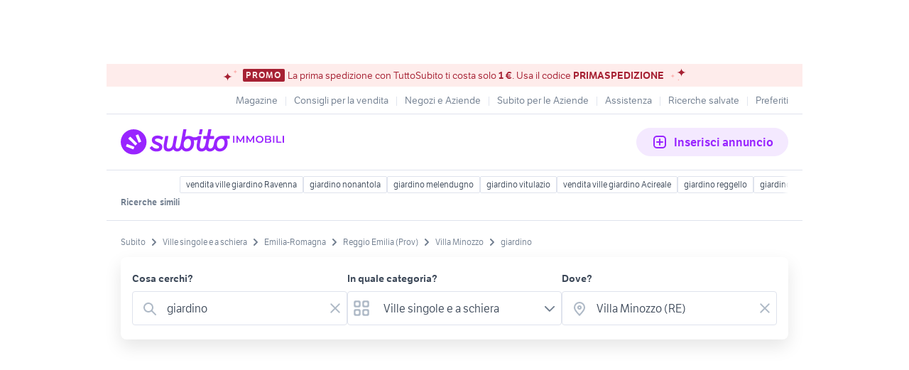

--- FILE ---
content_type: text/html; charset=utf-8
request_url: https://www.subito.it/annunci-emilia-romagna/vendita/ville-singole-e-a-schiera/reggio-emilia/villa-minozzo/?q=giardino
body_size: 23837
content:
<!DOCTYPE html><html lang="it"><head><meta charSet="utf-8" data-next-head=""/><meta name="viewport" content="width=device-width, initial-scale=1" data-next-head=""/><script src="https://sdk.privacy-center.org/bd1597a9-9e29-4189-bc67-064d912dff5d/loader.js?target=www.subito.it" fetchPriority="high" async="" data-next-head=""></script><meta name="google-adsense-account" content="sites-6949535538200610" data-next-head=""/><title data-next-head="">Giardino - Vendita in Ville singole e a schiera a Villa Minozzo - Subito.it</title><meta name="description" content="Giardino in vendita in ville singole e a schiera a Villa Minozzo: scopri subito migliaia di annunci di privati e aziende e trova quello che cerchi su Subito.it" data-next-head=""/><meta name="robots" content="index,follow" data-next-head=""/><link rel="canonical" href="https://www.subito.it/annunci-emilia-romagna/vendita/ville-singole-e-a-schiera/reggio-emilia/villa-minozzo/?q=giardino" data-next-head=""/><meta property="og:title" content="Subito.it" data-next-head=""/><meta property="og:description" content="Giardino in vendita in ville singole e a schiera a Villa Minozzo: scopri subito migliaia di annunci di privati e aziende e trova quello che cerchi su Subito.it" data-next-head=""/><meta property="og:type" content="website" data-next-head=""/><meta property="og:image" content="" data-next-head=""/><meta property="og:url" content="https://www.subito.it" data-next-head=""/><meta property="og:site_name" content="Subito" data-next-head=""/><meta property="og:locale" content="it_IT" data-next-head=""/><meta name="twitter:card" content="summary_large_image" data-next-head=""/><meta name="twitter:site" content="@Subitoit" data-next-head=""/><link type="application/opensearchdescription+xml" rel="search" href="/static/metadata/osdd.xml"/><link href="/static/img/favicon-32.png" rel="icon" sizes="32x32"/><link href="/static/img/favicon-57.png" rel="icon" sizes="57x57"/><link href="/static/img/favicon-76.png" rel="icon" sizes="76x76"/><link href="/static/img/favicon-128.png" rel="icon" sizes="128x128"/><link href="/static/img/favicon-192.png" rel="icon" sizes="192x192"/><link href="/static/img/favicon-228.png" rel="icon" sizes="228x228"/><link href="/static/img/favicon-196.png" rel="shortcut icon" sizes="196x196"/><link href="/static/img/app-icon-192.png" rel="apple-touch-icon" sizes="192x192"/><meta name="theme-color" content="#ffffff"/><meta name="format-detection" content="telephone=no, address=no, email=no"/><link href="/static/manifest.json" rel="manifest"/><link href="https://assets.subito.it/static/fonts/LFTEtica-Book.woff2" rel="preload" as="font" crossorigin="anonymous" type="font/woff2"/><link href="https://assets.subito.it/static/fonts/LFTEtica-Semibold.woff2" rel="preload" as="font" crossorigin="anonymous" type="font/woff2"/><link href="https://images.sbito.it" rel="preconnect"/><link href="https://assets.subito.it/static/js/data-layer.js" rel="preload" as="script" crossorigin="anonymous"/><link href="https://cis.mpianalytics.com" rel="dns-prefetch"/><link rel="preload" href="/_next/static/chunks/c8fccbd06851f3f1.css" as="style"/><link rel="preload" href="/_next/static/chunks/3bb56b2d4ae75198.css" as="style"/><link rel="preload" href="/_next/static/chunks/ccfc453f3a2098ac.css" as="style"/><link rel="preload" href="/_next/static/chunks/d497da7e09003c96.css" as="style"/><link rel="preload" href="/_next/static/chunks/0a0fa6f79fa0f39e.css" as="style"/><link rel="preload" href="/_next/static/chunks/c275ce211ed2c19f.css" as="style"/><link rel="preload" href="/_next/static/chunks/0dfae09382167ab8.css" as="style"/><link rel="preload" href="/_next/static/chunks/4dee547503452630.css" as="style"/><link rel="preload" href="/_next/static/chunks/d32889846c00ca64.css" as="style"/><link rel="preload" href="/_next/static/chunks/b86c71a13a0cce04.css" as="style"/><link rel="preload" href="/_next/static/chunks/b10f9db0edff0f89.css" as="style"/><link rel="preload" href="/_next/static/chunks/8aef6ab92c0aaf9d.css" as="style"/><script data-next-head="">window.gdprAppliesGlobally=true;</script><script id="listing-schema" data-next-head=""></script><script type="application/ld+json">{"@context":"https://schema.org","@graph":[{"@type":"ImageObject","contentUrl":"https://images.sbito.it/api/v1/sbt-ads-images-pro/images/d5/d5996616-8419-470c-b55b-d4bdd372d111?rule=gallery-desktop-2x-auto","name":"Villetta indipendente Sologno","caption":"Villetta indipendente Sologno","description":"In località Sologno di Villa Minozzo inserita all&apos;interno del Parco Appennino Tosco-Emiliano vendo villetta singola con ampio giardino che circonda l&apos;immobile . La villetta è composta da: ampia cucina abitabile, tinello e sala open-space con camino, tre camere da letto ,due bagni .A piano terra garage , cantina , lavanderia e tavernetta. Completamente ristrutturata con certificazioni relative . Impianto solare remico. Pronta per essere abitata. No perditempo e no proposte assurde. Se interessati contattare","creditText":"Subito","encodingFormat":"image/jpeg","datePublished":"2026-01-27T19:57:28","representativeOfPage":false},{"@type":"ImageObject","contentUrl":"https://images.sbito.it/api/v1/sbt-ads-images-pro/images/a9/a958c771-504a-4cd6-97bd-7870fe4a0040?rule=gallery-desktop-2x-auto","name":"CASA INDIPENDENTE A VILLA MINOZZO","caption":"CASA INDIPENDENTE A VILLA MINOZZO","description":"VILLA MINOZZO: Casa singola in buono stato composta da tre appartamenti e area cortiliva di circa 300 mq. in zona centrale, comoda ai servizi:\nPiano Seminterrato: tre garage e tre cantine;\nPiano Terra: appartamento con ingresso, cucina, soggiorno, tre camere, bagno, e balcone. Bagno, infissi, impianto elettrico rifatti e impianto, riscaldamento in rame.\nPiano primo: appartamento con ingresso, cucina, soggiorno, tre camere, bagno, e balcone. Infissi rifatti e impianto riscaldamento in rame.\nPiano secondo: appartamento in mansarda con sala con camino, cucinotto, due camere, bagno e ripostigli.\nAmpio cortile asfaltato su tre lati.\nOpzionale, terreno edificabile di circa 500 mq. annesso al cortile. utilizzabile anche a giardino. Per questo immobile contattare Fausto: ###phonenumber###","creditText":"Subito","encodingFormat":"image/jpeg","datePublished":"2025-12-06T02:28:45","representativeOfPage":false},{"@type":"ImageObject","contentUrl":"https://images.sbito.it/api/v1/sbt-ads-images-pro/images/e7/e714da0a-5f76-44b4-a4ae-8fd8201729e8?rule=gallery-desktop-2x-auto","name":"Casolare con giardino","caption":"Casolare con giardino","description":"Vendesi bel casolare tipico in pietra con ampio giardino esterno recintato.\nIl fabbricato si sviluppa su tre piani composto in parte ad uso abitabile ed in parte ad uso servizi di pertinenza, compreso inoltre di bellissimo porticato esterno sulla parte retrostante.\nLa parte ad uso abitazione e stata completamente ristrutturata nel 2015 e si trova in perfette condizioni e completamente abitabile, mentre la parte ad uso servizi e stata parzialmente ristrutturata. Ideale anche come prima casa.\nPosizione con favoloso panorama e ottima esposizione solare.\nIn piccola borgata tranquilla a 5 km dal capoluogo di Villa Minozzo.","creditText":"Subito","encodingFormat":"image/jpeg","datePublished":"2025-09-09T09:57:45","representativeOfPage":false},{"@type":"ImageObject","contentUrl":"https://images.sbito.it/api/v1/sbt-ads-images-pro/images/44/44a4dac7-5a6a-4195-8f53-3a016e9beefe?rule=gallery-desktop-2x-auto","name":"Casa Cerre&apos; Sologno","caption":"Casa Cerre&apos; Sologno","description":"Vendesi casa singola con garage,locale e terreno in grazioso e tranquillo paesino nel comune di Villa Minozzo a mezz&apos;ora dalle piste di Febbio, venti minuti da Castelnovo ne&apos; Monti e pochi chilometri dalle fonti di Poiano.Casa di buone dimensioni recentemente ristrutturata, abitabile da subito, dotata di tutte le utenze, con riscaldamento a pellet con predisposizione di termostufa idropellet, posta su due piani, e rivestita interamente con cappotto termico di 12cm,piano terra con impianto a pavimento con sala grande e cucina, infissi in pvc, scala ferro e legno, piano superiore due camere spaziose e bagno con doccia e caldaia a gas. Terreno adiacente, per giardino, orto. Davanti alla casa nel cortile di proprietà garage e locale con bagnetto, cucinotto e tavernetta. Libera da subito.Prezzo trattabile","creditText":"Subito","encodingFormat":"image/jpeg","datePublished":"2025-08-05T17:34:43","representativeOfPage":false},{"@type":"ImageObject","contentUrl":"https://images.sbito.it/api/v1/sbt-ads-images-pro/images/14/14db1a47-10a7-4192-87c7-0812dca078b9?rule=gallery-desktop-2x-auto","name":"Casa terra-cielo indipendente Villa Minozzo (RE)","caption":"Casa terra-cielo indipendente Villa Minozzo (RE)","description":"Casa terra-cielo indipendente in centro a Villa Minozzo. \nTre piani più mansarda abitabile.\nPiano terra : porticato con piccolo giardino, cucina abitabile, bagno,ripostiglio, stanza matrimoniale e soggiorno/sala.\nPrimo piano: due ampi locali, usati come sala da pranzo e salotto ma ridestinabili ad altri utilizzi.\nSecondo piano: due stanze matrimoniali, bagno Garage ampio doppio\nAltro piccolo giardino con ingresso esterno sulla destra della casa .\nRichiesta 85 mila euro trattabili ( vendita da privato)\nLo stato della casa è buono, in linea generale anche abitabile, qualche intervento però necessario ( cambio caldaia, tinteggio).\nMaggiori informazioni su richiesta.","creditText":"Subito","encodingFormat":"image/jpeg","datePublished":"2025-07-30T09:38:25","representativeOfPage":false},{"@type":"ImageObject","contentUrl":"https://images.sbito.it/api/v1/sbt-ads-images-pro/images/f0/f0ca800f-fd5c-439a-88e0-f7976f53fec1?rule=gallery-desktop-2x-auto","name":"Casa indipendente","caption":"Casa indipendente","description":"Casa indipendente con 3 appartamenti giardino","creditText":"Subito","encodingFormat":"image/jpeg","datePublished":"2025-07-07T11:42:11","representativeOfPage":false},{"@type":"ImageObject","contentUrl":"https://images.sbito.it/api/v1/sbt-ads-images-pro/images/7d/7dab5105-8aac-4bbe-a4ce-8c167bd1f15a?rule=gallery-desktop-2x-auto","name":"Casa a poiano di villa minozzo (re)","caption":"Casa a poiano di villa minozzo (re)","description":"POIANO DI VILLA MINOZZO (RE). CASA IN SASSO, COSTRUITA NUOVA A FINE ANNI 90 / INIZIO 2000, DISPOSTA SU UNICO PIANO E COMPOSTA DA CUCINA/SALOTTO OPEN SPACE DI CIRCA 30 MQ, AMPIO BAGNO, LAVANDERIA, 3 CAMERE MATRIMONIALI, AMPIA VERANDA PROTETTA DA VETRATA, RISCALDAMENTO AUTONOMO A GPL, COMPLETAMENTE ARREDATA + AMPIO GIARDINO PIANTUMATO ED INTERAMENTE RECINTATO + CORPO STACCATO DI RECENTE COSTRUZIONE ED AMPIA METRATURA ADIBITO A AUTORIMESSA, RIPOSTIGLIO E CANTINA. ZONA SILENZIOSA E VISTA PIETRA DI BISMANTOVA.","creditText":"Subito","encodingFormat":"image/jpeg","datePublished":"2025-03-10T18:56:11","representativeOfPage":false},{"@type":"ImageObject","contentUrl":"https://images.sbito.it/api/v1/sbt-ads-images-pro/images/51/5117322f-73c8-489b-a41e-31aa80c368f1?rule=gallery-desktop-2x-auto","name":"Villetta in contesto bifamiliare","caption":"Villetta in contesto bifamiliare","description":"Vendesi villetta in contesto bifamiliare in Cerre Sologno di Villa Minozzo Appennino Reggiano. Mq 260 con giardino.","creditText":"Subito","encodingFormat":"image/jpeg","datePublished":"2025-02-15T10:13:01","representativeOfPage":false}]}</script><style>
            @font-face {
              font-family: 'LFTEtica';
              font-display: fallback;
              src: url('https://assets.subito.it/static/fonts/LFTEtica-Book.woff2') format('woff2');
              font-weight: normal;
              font-style: normal;
            }
            @font-face {
              font-family: 'LFTEtica';
              font-display: fallback;
              src: url('https://assets.subito.it/static/fonts/LFTEtica-Semibold.woff2') format('woff2');
              font-weight: 600;
              font-style: normal;
            }
            body.hide-lira [class*="lira-container"],
            body.hide-lira [class*="adv-lira"],
            body.hide-lira [class*="adview-bottom"],
            body.hide-lira [class*="listing-below"],
            body.hide-lira [id*="home-skin"] {
              display: none !important;
            }
            body.hide-lira {
              background-image: none !important;
            }
          </style><script id="lira-config" data-nscript="beforeInteractive">window.liraSDKQueue = window.liraSDKQueue || [];</script><script id="didomi-config" data-nscript="beforeInteractive">window.didomiEventListeners = window.didomiEventListeners || [];</script><script id="gpt-config" data-nscript="beforeInteractive">window.googletag = window.googletag || { cmd: [] };</script><script id="tam-config" data-nscript="beforeInteractive">window.pbjs = window.pbjs || { que: [] };</script><script id="adsense-config" data-nscript="beforeInteractive">(function(g,o){g[o]=g[o]||function(){(g[o]['q']=g[o]['q']||[]).push(arguments)},g[o]['t']=1*new Date})(window,'_googCsa');</script><link rel="stylesheet" href="/_next/static/chunks/c8fccbd06851f3f1.css" data-n-g=""/><link rel="stylesheet" href="/_next/static/chunks/3bb56b2d4ae75198.css" data-n-g=""/><link rel="stylesheet" href="/_next/static/chunks/ccfc453f3a2098ac.css" data-n-g=""/><link rel="stylesheet" href="/_next/static/chunks/d497da7e09003c96.css" data-n-g=""/><link rel="stylesheet" href="/_next/static/chunks/0a0fa6f79fa0f39e.css" data-n-g=""/><link rel="stylesheet" href="/_next/static/chunks/c275ce211ed2c19f.css" data-n-g=""/><link rel="stylesheet" href="/_next/static/chunks/0dfae09382167ab8.css" data-n-g=""/><link rel="stylesheet" href="/_next/static/chunks/4dee547503452630.css" data-n-p=""/><link rel="stylesheet" href="/_next/static/chunks/d32889846c00ca64.css" data-n-p=""/><link rel="stylesheet" href="/_next/static/chunks/b86c71a13a0cce04.css" data-n-p=""/><link rel="stylesheet" href="/_next/static/chunks/b10f9db0edff0f89.css" data-n-p=""/><link rel="stylesheet" href="/_next/static/chunks/8aef6ab92c0aaf9d.css" data-n-p=""/><noscript data-n-css=""></noscript><script defer="" noModule="" src="/_next/static/chunks/a6dad97d9634a72d.js"></script><script defer="" src="/_next/static/chunks/f13889ed6e4772c1.js"></script><script src="/_next/static/chunks/ad9c3fab566b62fb.js" defer=""></script><script src="/_next/static/chunks/b0f6127fbffa4925.js" defer=""></script><script src="/_next/static/chunks/b21cd899d56d9e3e.js" defer=""></script><script src="/_next/static/chunks/db280a4b52b40aeb.js" defer=""></script><script src="/_next/static/chunks/83616f1a4017dae2.js" defer=""></script><script src="/_next/static/chunks/a54e4d17094787e6.js" defer=""></script><script src="/_next/static/chunks/f5985d653f01e002.js" defer=""></script><script src="/_next/static/chunks/4c27817f75f3f535.js" defer=""></script><script src="/_next/static/chunks/ceddeacbf11e5c37.js" defer=""></script><script src="/_next/static/chunks/abf2129523f378b2.js" defer=""></script><script src="/_next/static/chunks/98dfb7286806d445.js" defer=""></script><script src="/_next/static/chunks/27ce594470ecd864.js" defer=""></script><script src="/_next/static/chunks/e46712958fa3fd48.js" defer=""></script><script src="/_next/static/chunks/d1e1fd7eb8cf2287.js" defer=""></script><script src="/_next/static/chunks/turbopack-83bdb10f0c3d12e5.js" defer=""></script><script src="/_next/static/chunks/3f16ace516907b2b.js" defer=""></script><script src="/_next/static/chunks/9e3b66d313fefe92.js" defer=""></script><script src="/_next/static/chunks/f6b4d38114e530e6.js" defer=""></script><script src="/_next/static/chunks/b2d980655d4b96a1.js" defer=""></script><script src="/_next/static/chunks/829dcbb84d814c59.js" defer=""></script><script src="/_next/static/chunks/31f90ab1747a35e0.js" defer=""></script><script src="/_next/static/chunks/c0035b28ec865d38.js" defer=""></script><script src="/_next/static/chunks/971aa8bf58079984.js" defer=""></script><script src="/_next/static/chunks/43372463625171a8.js" defer=""></script><script src="/_next/static/chunks/daeee419ba719d41.js" defer=""></script><script src="/_next/static/chunks/8e746019492f4f7b.js" defer=""></script><script src="/_next/static/chunks/12b2dd171f1ee26b.js" defer=""></script><script src="/_next/static/chunks/d198918befdb9417.js" defer=""></script><script src="/_next/static/chunks/turbopack-2bc1408d6bfc234e.js" defer=""></script><script src="/_next/static/DaBWYeKzRIA2quAQR36KJ/_ssgManifest.js" defer=""></script><script src="/_next/static/DaBWYeKzRIA2quAQR36KJ/_buildManifest.js" defer=""></script></head><body><script>
              window.subito = {dataLayer: []};
              window.didomiOnReady = window.didomiOnReady || [];
              window.dataLayer = window.dataLayer || [];
              window.dataLayer.push({event: 'gtm.js', 'gtm.start': new Date().getTime()});</script><link rel="preload" as="image" href="https://assets.subito.it/static/logos/immobili.svg" crossorigin=""/><link rel="preload" as="image" href="https://assets.subito.it/static/icons/cactus/arrow-right.svg" crossorigin=""/><link rel="preload" as="image" href="https://assets.subito.it/static/icons/cactus/back-arrow.svg" crossorigin=""/><div id="__next"><style>
            #skinadvtop2 ~ body #apn_skin_tag {
              height: 0!important;
            }
        </style><div id="apn_skin_tag" style="max-height:122px;position:sticky;text-align:center;top:0;height:90px"></div><div id="apnx_preroll_wrapper" style="position:fixed;bottom:0;right:0;z-index:1"><div id="apnx_preroll" style="display:none;width:400px;margin-right:20px;margin-bottom:73px;text-align:end;background-color:#fff"></div><div id="apnx_preroll_close_button" style="position:absolute;top:4px;right:25px;width:35px;height:20px;z-index:2;display:none;font-size:12px;font-weight:500;cursor:pointer">Chiudi</div></div><div id="layout" class="layout-module-scss-module__S9Zxhq__wrapper theme-purpleImmobili" data-testid="layout"><div data-google-interstitial="false"><div class="index-module_header-container__lxbI8 index-module_visible__5uywn"><section aria-label="Banner promozionale" class="index-module_sticky-banner__0mfJe theme-redCorporate index-module_sticky-banner--text-only__CLenw"><div class="stars-module_stars-container__IGpIG"><svg xmlns="http://www.w3.org/2000/svg" fill="none" viewBox="0 0 14 12" width="7" height="6" class="stars-module_star__-sbye stars-module_star-small__88Nrt stars-module_star-small-left__r0grf"><path fill="var(--sbt-primary-color-l2)" d="M6.55.16c0 1.54.7 3.02 1.92 4.12a6.99 6.99 0 0 0 4.63 1.7c-1.74 0-3.4.62-4.63 1.7a5.52 5.52 0 0 0-1.92 4.12 5.5 5.5 0 0 0-1.92-4.11A6.99 6.99 0 0 0 0 5.99a7 7 0 0 0 4.63-1.71A5.52 5.52 0 0 0 6.55.16Z"></path></svg><svg xmlns="http://www.w3.org/2000/svg" fill="none" viewBox="0 0 14 12" width="14" height="12" class="stars-module_star__-sbye stars-module_star-big__mFCAU stars-module_star-big-left__TCXw2"><path fill="var(--sbt-primary-color-d2)" d="M6.55.16c0 1.54.7 3.02 1.92 4.12a6.99 6.99 0 0 0 4.63 1.7c-1.74 0-3.4.62-4.63 1.7a5.52 5.52 0 0 0-1.92 4.12 5.5 5.5 0 0 0-1.92-4.11A6.99 6.99 0 0 0 0 5.99a7 7 0 0 0 4.63-1.71A5.52 5.52 0 0 0 6.55.16Z"></path></svg></div><span class="overline small index-module_badge__KqPt3 index-module_badge__LFSGS">PROMO</span><div class="index-module_text__Ic-c5"><p>La prima spedizione con TuttoSubito ti costa solo <strong>1 €</strong>. Usa il codice <strong>PRIMASPEDIZIONE</strong></p></div><div class="stars-module_stars-container__IGpIG"><svg xmlns="http://www.w3.org/2000/svg" fill="none" viewBox="0 0 14 12" width="14" height="12" class="stars-module_star__-sbye stars-module_star-big__mFCAU stars-module_star-big-right__xOCH2"><path fill="var(--sbt-primary-color-d2)" d="M6.55.16c0 1.54.7 3.02 1.92 4.12a6.99 6.99 0 0 0 4.63 1.7c-1.74 0-3.4.62-4.63 1.7a5.52 5.52 0 0 0-1.92 4.12 5.5 5.5 0 0 0-1.92-4.11A6.99 6.99 0 0 0 0 5.99a7 7 0 0 0 4.63-1.71A5.52 5.52 0 0 0 6.55.16Z"></path></svg><svg xmlns="http://www.w3.org/2000/svg" fill="none" viewBox="0 0 14 12" width="7" height="6" class="stars-module_star__-sbye stars-module_star-small__88Nrt stars-module_star-small-right__luDU-"><path fill="var(--sbt-primary-color-l2)" d="M6.55.16c0 1.54.7 3.02 1.92 4.12a6.99 6.99 0 0 0 4.63 1.7c-1.74 0-3.4.62-4.63 1.7a5.52 5.52 0 0 0-1.92 4.12 5.5 5.5 0 0 0-1.92-4.11A6.99 6.99 0 0 0 0 5.99a7 7 0 0 0 4.63-1.71A5.52 5.52 0 0 0 6.55.16Z"></path></svg><svg xmlns="http://www.w3.org/2000/svg" fill="none" viewBox="0 0 14 12" width="3.5" height="3" class="stars-module_star__-sbye stars-module_star-very-small__6yrWB stars-module_star-very-small-right__CTEg5"><path fill="var(--sbt-primary-color-l2)" d="M6.55.16c0 1.54.7 3.02 1.92 4.12a6.99 6.99 0 0 0 4.63 1.7c-1.74 0-3.4.62-4.63 1.7a5.52 5.52 0 0 0-1.92 4.12 5.5 5.5 0 0 0-1.92-4.11A6.99 6.99 0 0 0 0 5.99a7 7 0 0 0 4.63-1.71A5.52 5.52 0 0 0 6.55.16Z"></path></svg></div></section><div class="index-module_fluid-container__3n68n"><div class="index-module_fluid-column__xe0jo"><a class="index-module_header-link__pcEnw" href="https://www.subito.it"><div class="index-module_header-icon__W6am6"><svg width="24" height="24" xmlns="http://www.w3.org/2000/svg"><g fill-rule="nonzero"><path d="M20.604 12.12l-2.244.838c-.322.12-.693-.025-.823-.324l-3.491-7.99c-.13-.3.027-.643.35-.763l2.244-.838c.322-.121.693.024.824.323l3.49 7.99c.13.3-.027.643-.35.763M14.84 13.335l-1.505 1.505a.552.552 0 0 1-.778 0L5.16 7.443a.552.552 0 0 1 0-.778L6.665 5.16a.551.551 0 0 1 .777 0l7.398 7.397a.552.552 0 0 1 0 .778M12.957 18.36l-.838 2.244c-.12.323-.463.48-.762.35l-7.99-3.491c-.3-.13-.445-.501-.325-.824l.84-2.244c.12-.322.463-.48.76-.35l7.992 3.492c.299.13.444.5.323.824"></path></g></svg></div><p class="index-module_link-title__mnAgF">Home</p></a></div><div class="index-module_fluid-column__xe0jo"><a class="index-module_header-link__pcEnw index-module_active__3IQoN" href="#"><div class="index-module_header-icon__W6am6"><svg width="24" height="24" xmlns="http://www.w3.org/2000/svg"><path d="M15.05 16.463a7.5 7.5 0 1 1 1.414-1.414l4.243 4.244a1 1 0 0 1-1.414 1.414l-4.244-4.244zM10.5 16a5.5 5.5 0 1 0 0-11 5.5 5.5 0 0 0 0 11z" fill-rule="evenodd"></path></svg></div><p class="index-module_link-title__mnAgF">Cerca</p></a></div><div class="index-module_fluid-column__xe0jo"><a class="index-module_header-link__pcEnw" href="https://www.subito.it/vendere/"><div class="index-module_header-icon__W6am6"><svg width="24" height="24" xmlns="http://www.w3.org/2000/svg"><path d="M8 5a3 3 0 0 0-3 3v8a3 3 0 0 0 3 3h8a3 3 0 0 0 3-3V8a3 3 0 0 0-3-3H8zm0-2h8a5 5 0 0 1 5 5v8a5 5 0 0 1-5 5H8a5 5 0 0 1-5-5V8a5 5 0 0 1 5-5zm5 8h3a1 1 0 0 1 0 2h-3v3a1 1 0 0 1-2 0v-3H8a1 1 0 0 1 0-2h3V8a1 1 0 0 1 2 0v3z" fill-rule="evenodd"></path></svg></div><p class="index-module_link-title__mnAgF">Vendi</p></a></div><div class="index-module_fluid-column__xe0jo"><a class="index-module_header-link__pcEnw" href="https://areariservata.subito.it/messaggi"><div class="index-module_header-icon__W6am6"><svg width="24" height="24" xmlns="http://www.w3.org/2000/svg"><path d="M6 19H5a3 3 0 0 1-3-3V8a3 3 0 0 1 3-3h14a3 3 0 0 1 3 3v8a3 3 0 0 1-3 3h-7.667L9.2 20.6A2 2 0 0 1 6 19zm13-2a1 1 0 0 0 1-1V8a1 1 0 0 0-1-1H5a1 1 0 0 0-1 1v8a1 1 0 0 0 1 1h3v2l2.667-2H19zM9 12a1 1 0 1 1-2 0 1 1 0 0 1 2 0zm4 0a1 1 0 1 1-2 0 1 1 0 0 1 2 0zm4 0a1 1 0 1 1-2 0 1 1 0 0 1 2 0z" fill-rule="evenodd"></path></svg></div><p class="index-module_link-title__mnAgF">Messaggi</p></a></div><div class="index-module_fluid-column__xe0jo"><a class="index-module_header-link__pcEnw"><div class="index-module_header-icon__W6am6"></div><p class="index-module_link-title__mnAgF"></p></a></div></div></div><section role="dialog" aria-modal="true"><div class="index-module_sidebar-container__czSgA index-module_sidebar-right__hvyPB"><div class="index-module_sidebar-header__BQAvP"><h6 class="headline-6 index-module_header-text__LOM6i">Accedi</h6><button class="button-text index-module_sbt-button__hQMUx index-module_text__nhl4i index-module_large__Zhzux index-module_icon-only__gkRU8 index-module_close-button__1JSPd" aria-label="Chiudi il menù"><svg role="img" aria-hidden="true" width="16px" height="16px" viewBox="0 0 18 18" xmlns="http://www.w3.org/2000/svg" xmlns:xlink="http://www.w3.org/1999/xlink" class=""><g id="Close" stroke="none" stroke-width="1" fill="#aeb9c6" fill-rule="evenodd"><path d="M7.99 9L4.21 5.22a.714.714 0 0 1 1.01-1.01L9 7.99l3.78-3.78a.714.714 0 0 1 1.01 1.01L10.01 9l3.78 3.78a.714.714 0 0 1-1.01 1.01L9 10.01l-3.78 3.78a.714.714 0 0 1-1.01-1.01L7.99 9z"></path></g></svg></button></div><div class="index-module_sidebar-content__vBHsJ"><menu class="index-module_menu-list__ZiPDz"><li class="index-module_item__vvcgL"><a href="https://areariservata.subito.it/transazioni/lista" class="index-module_item-link__deMmy"><svg width="24" height="25" fill="none" xmlns="http://www.w3.org/2000/svg"><path fill-rule="evenodd" clip-rule="evenodd" d="m12.216 4.524.14.042 9 3.428.076.033.144.084.103.083.052.052.09.112.077.13.038.087.033.106.025.141.006.107v9.142a1 1 0 0 1-.532.884l-.112.05-9.04 3.444-.184.042-.152.01-.112-.01-.113-.021-.111-.035-9-3.43a1 1 0 0 1-.636-.81L2 18.07V8.88l.006-.059L2 8.93l.002-.063.027-.176.037-.117.047-.107.059-.098.079-.102.114-.11.1-.072.112-.062.103-.042 8.964-3.414a1 1 0 0 1 .457-.06l.115.018ZM20 17.38v-7.058l-.666.238-.567.21c-.263.099-.511.195-.74.288l-.362.15a17.81 17.81 0 0 0-.166.07L17.5 13.5a1 1 0 0 1-1.993.117L15.5 13.5v-1.407l-2.5.952v7.004l7-2.668ZM4 10.379v7.003l7 2.667v-7.003l-7-2.667Zm3.5-2.096-1.692.645L12 11.287l1.691-.644L7.5 8.283Zm4.499-1.714-1.691.644 6.147 2.343.388-.171c.137-.059.282-.119.434-.18l.25-.1.56-.216-6.088-2.32Z" fill="#717e8f"></path></svg><p class="book body-text">I tuoi ordini</p></a></li><li class="index-module_item__vvcgL"><a href="https://areariservata.subito.it/annunci" class="index-module_item-link__deMmy"><svg width="24" height="25" fill="none" xmlns="http://www.w3.org/2000/svg"><path fill-rule="evenodd" clip-rule="evenodd" d="M5 2.5h14a2 2 0 0 1 2 2v16a2 2 0 0 1-2 2H5a2 2 0 0 1-2-2v-16a2 2 0 0 1 2-2Zm0 2v16h14v-16H5Zm2 1h10a1 1 0 0 1 1 1v5a1 1 0 0 1-1 1H7a1 1 0 0 1-1-1v-5a1 1 0 0 1 1-1Zm1 2v3h8v-3H8Zm-2 7a1 1 0 0 1 1-1h10a1 1 0 1 1 0 2H7a1 1 0 0 1-1-1Zm1 2a1 1 0 1 0 0 2h8a1 1 0 1 0 0-2H7Z" fill="#717e8f"></path></svg><p class="book body-text">I tuoi annunci</p></a></li><li class="index-module_item__vvcgL"><a href="https://areariservata.subito.it/preferiti" class="index-module_item-link__deMmy"><svg width="24" height="25" fill="none" xmlns="http://www.w3.org/2000/svg"><path fill-rule="evenodd" clip-rule="evenodd" d="M16 3.5c3.552 0 6 2.448 6 6 0 4.098-3.212 8.024-9.479 11.853a1 1 0 0 1-1.043 0C5.213 17.523 2 13.598 2 9.5c0-3.552 2.448-6 6-6 1.397 0 2.728.682 4 1.987C13.272 4.182 14.603 3.5 16 3.5Zm4 6c0-2.448-1.552-4-4-4-.981 0-2.058.673-3.22 2.125a1 1 0 0 1-1.56 0C10.057 6.173 8.98 5.5 8 5.5c-2.448 0-4 1.552-4 4 0 3.136 2.619 6.433 8 9.823 5.381-3.39 8-6.687 8-9.823Z" fill="#717e8f"></path></svg><p class="book body-text">Preferiti</p></a></li><li class="index-module_item__vvcgL"><a href="https://areariservata.subito.it/ricerche" class="index-module_item-link__deMmy"><svg width="24" height="25" fill="none" xmlns="http://www.w3.org/2000/svg"><path fill-rule="evenodd" clip-rule="evenodd" d="M17.5 16.562a6.955 6.955 0 0 1-1.158.536 1 1 0 0 1-.67-1.884A4.996 4.996 0 0 0 19 10.5a5 5 0 0 0-8.727-3.334 1 1 0 0 1-1.49-1.334 7 7 0 0 1 10.823 8.86l3.101 3.1a1 1 0 0 1-1.414 1.415l-3.1-3.1c-.22.164-.452.316-.692.455ZM15 12.388c0-2.106-1.722-3.888-3.824-3.888A3.835 3.835 0 0 0 8.5 9.583 3.835 3.835 0 0 0 5.824 8.5C3.721 8.5 2 10.273 2 12.377c0 2.217 1.16 4.155 3.08 5.885.512.461 1.049.881 1.634 1.294.235.166.706.483.923.63l.113.076a1.298 1.298 0 0 0 1.5 0l.112-.076c.216-.145.689-.464.924-.63a17.491 17.491 0 0 0 1.633-1.294C13.84 16.532 15 14.598 15 12.388Zm-4.42 4.388c-.446.403-.923.775-1.447 1.146-.146.103-.408.28-.633.433-.225-.152-.487-.33-.633-.433a15.447 15.447 0 0 1-1.448-1.146C4.88 15.388 4 13.921 4 12.377c0-1.013.839-1.877 1.824-1.877.791 0 1.483.5 1.73 1.223.308.902 1.584.902 1.892 0a1.822 1.822 0 0 1 1.73-1.223c.982 0 1.824.872 1.824 1.888 0 1.536-.878 3-2.42 4.388Z" fill="#717e8f"></path><mask id="a" maskUnits="userSpaceOnUse" x="2" y="3" width="21" height="18"><path fill-rule="evenodd" clip-rule="evenodd" d="M17.5 16.562a6.955 6.955 0 0 1-1.158.536 1 1 0 0 1-.67-1.884A4.996 4.996 0 0 0 19 10.5a5 5 0 0 0-8.727-3.334 1 1 0 0 1-1.49-1.334 7 7 0 0 1 10.823 8.86l3.101 3.1a1 1 0 0 1-1.414 1.415l-3.1-3.1c-.22.164-.452.316-.692.455ZM15 12.388c0-2.106-1.722-3.888-3.824-3.888A3.835 3.835 0 0 0 8.5 9.583 3.835 3.835 0 0 0 5.824 8.5C3.721 8.5 2 10.273 2 12.377c0 2.217 1.16 4.155 3.08 5.885.512.461 1.049.881 1.634 1.294.235.166.706.483.923.63l.113.076a1.298 1.298 0 0 0 1.5 0l.112-.076c.216-.145.689-.464.924-.63a17.491 17.491 0 0 0 1.633-1.294C13.84 16.532 15 14.598 15 12.388Zm-4.42 4.388c-.446.403-.923.775-1.447 1.146-.146.103-.408.28-.633.433-.225-.152-.487-.33-.633-.433a15.447 15.447 0 0 1-1.448-1.146C4.88 15.388 4 13.921 4 12.377c0-1.013.839-1.877 1.824-1.877.791 0 1.483.5 1.73 1.223.308.902 1.584.902 1.892 0a1.822 1.822 0 0 1 1.73-1.223c.982 0 1.824.872 1.824 1.888 0 1.536-.878 3-2.42 4.388Z" fill="#fff"></path></mask></svg><p class="book body-text">Ricerche salvate</p></a></li><li class="index-module_item__vvcgL"><a href="https://areariservata.subito.it/garage" class="index-module_item-link__deMmy"><svg role="img" aria-hidden="true" width="24px" height="24px" viewBox="0 0 37 33" xmlns="http://www.w3.org/2000/svg" xmlns:xlink="http://www.w3.org/1999/xlink" class=""><g id="Car" stroke="none" stroke-width="1" fill="#717e8f" fill-rule="evenodd"><path d="M18.498.133a27.713 27.713 0 0 1 3.935.288l.417.06.26.038a116.8 116.8 0 0 1 2.873.5c2.333.422 4.451 2.107 5.245 4.289.213.587.313 1.017.48 1.924l.004.019c.049.265.09.478.13.661a24.328 24.328 0 0 1 1.14-.002l.462.003c1.844.006 2.976 1.63 2.983 3.466.004 1.469-.731 2.785-1.974 3.258.263.611.451 1.085.615 1.564.322.939.498 1.77.506 2.561.006.737.01 1.501.011 2.363V23l-.001.524v.293l-.002.3v.164l-.001.379-.001.475-.005 1.65v.597l-.001.886c0 2.505-1.804 4.188-4.051 4.196-2.247.007-4.06-1.664-4.06-4.158H9.535c0 2.495-1.82 4.165-4.07 4.158-2.255-.008-4.059-1.696-4.04-4.205L1.43 26.9v-.915l-.006-1.897-.001-.41-.006-1.884-.001-.605c-.001-.952.001-1.65.008-2.427.007-.79.184-1.622.505-2.56.164-.48.352-.952.614-1.562C1.297 14.17.567 12.852.57 11.38c.007-1.839 1.126-3.46 2.972-3.466.14 0 .249-.001.498-.004l.419-.003c.26-.001.484 0 .698.003.04-.183.08-.395.13-.658l.003-.019c.167-.907.266-1.337.48-1.925.794-2.181 2.912-3.866 5.245-4.287C12.63.728 13.28.613 13.887.52l.26-.04.417-.059a27.708 27.708 0 0 1 3.934-.288zM4.473 10.467l-.41.004-.512.003c-.194.001-.417.325-.42.913 0 .57.212.87.438.874l.066.001h.635l.142-.001c.91 0 1.53.922 1.186 1.764-.087.212-.181.434-.308.725l-.322.735c-.277.64-.463 1.1-.616 1.546-.24.7-.362 1.279-.367 1.755-.007.768-.01 1.46-.008 2.406v.601l.007 1.876.002.41.005 1.906v.921c0 .482-.003.922-.006 1.372-.007 1.044.61 1.621 1.488 1.624.878.003 1.5-.568 1.5-1.596v-1.28c0-.708.574-1.281 1.281-1.281h20.49c.707 0 1.28.573 1.28 1.28v1.281c0 1.03.618 1.6 1.49 1.596.876-.003 1.498-.583 1.498-1.634l.001-.889v-.189l.001-.409.004-1.653.002-.475v-.378l.001-.164v-.3l.002-.293v-2.386c0-.857-.004-1.617-.01-2.347-.005-.475-.128-1.053-.368-1.754a20.536 20.536 0 0 0-.616-1.546l-.321-.735a31.987 31.987 0 0 1-.308-.725 1.28 1.28 0 0 1 1.186-1.764h.2l.566.001h.068c.228-.004.447-.31.446-.875-.002-.583-.232-.912-.432-.913l-.478-.003-.34-.004c-.281-.002-.507 0-.768.007.045-.001-.008.008-.115.027l-.142.026-.128.017c-.749.484-1.818 1.07-3.174 1.651a24.76 24.76 0 0 1-9.79 2.024c-3.55 0-6.84-.76-9.79-2.024-1.375-.589-2.454-1.183-3.205-1.67a1.658 1.658 0 0 1-.102-.021l-.06-.014c-.053-.012-.081-.018-.017-.016-.257-.007-.519-.009-.852-.007zm19.148 7.594a1.28 1.28 0 1 1 0 2.561H13.376a1.28 1.28 0 0 1 0-2.56h10.245zm5.123-1.92a1.28 1.28 0 1 1-1.28 1.278 1.28 1.28 0 0 1 1.28-1.279zm-20.49 0a1.28 1.28 0 1 1-1.28 1.278 1.28 1.28 0 0 1 1.28-1.279zM18.498 2.693a25.182 25.182 0 0 0-3.58.264c-.896.125-1.296.194-3.448.582-1.462.264-2.821 1.345-3.293 2.642-.15.414-.226.742-.369 1.515l-.003.019c-.082.441-.148.773-.221 1.066.628.36 1.341.72 2.133 1.059a22.216 22.216 0 0 0 8.781 1.817c3.18 0 6.134-.682 8.782-1.817.926-.397 1.744-.82 2.446-1.242l-.312.185c-.073-.294-.14-.626-.221-1.068l-.004-.02c-.142-.772-.218-1.1-.368-1.513-.472-1.298-1.832-2.379-3.293-2.643-2.152-.388-2.552-.457-3.447-.582a25.192 25.192 0 0 0-3.583-.264z" fill-rule="evenodd" clip-rule="evenodd"></path></g></svg><p class="book body-text">Il tuo garage</p><span class="overline small index-module_badge__LFSGS index-module_themed__RzZ7w">New</span></a></li></menu><div class="index-module_sidebar-bottom__1flbJ"><div class="index-module_actions-container__lVLoK"><a href="https://areariservata.subito.it/login_form" class="index-module_link__nwIkS index-module_solid__oARUV index-module_medium__4CM9m index-module_login__btn__-koW4"><span class="button-text normal index-module_button-text__xHoM9">Accedi</span></a><a href="https://areariservata.subito.it/form"><p class="body-text small index-module_signup__copy__3Z44Y">Non hai ancora un account? <strong>Registrati</strong></p></a></div></div></div></div><div class="index-module_sidebar-overlay__LW4a0" aria-hidden="true"></div></section><header class="index-module_header-wrapper__DdDr3"><section aria-label="Banner promozionale" class="index-module_sticky-banner__0mfJe theme-redCorporate index-module_sticky-banner--text-only__CLenw"><div class="stars-module_stars-container__IGpIG"><svg xmlns="http://www.w3.org/2000/svg" fill="none" viewBox="0 0 14 12" width="7" height="6" class="stars-module_star__-sbye stars-module_star-small__88Nrt stars-module_star-small-left__r0grf"><path fill="var(--sbt-primary-color-l2)" d="M6.55.16c0 1.54.7 3.02 1.92 4.12a6.99 6.99 0 0 0 4.63 1.7c-1.74 0-3.4.62-4.63 1.7a5.52 5.52 0 0 0-1.92 4.12 5.5 5.5 0 0 0-1.92-4.11A6.99 6.99 0 0 0 0 5.99a7 7 0 0 0 4.63-1.71A5.52 5.52 0 0 0 6.55.16Z"></path></svg><svg xmlns="http://www.w3.org/2000/svg" fill="none" viewBox="0 0 14 12" width="14" height="12" class="stars-module_star__-sbye stars-module_star-big__mFCAU stars-module_star-big-left__TCXw2"><path fill="var(--sbt-primary-color-d2)" d="M6.55.16c0 1.54.7 3.02 1.92 4.12a6.99 6.99 0 0 0 4.63 1.7c-1.74 0-3.4.62-4.63 1.7a5.52 5.52 0 0 0-1.92 4.12 5.5 5.5 0 0 0-1.92-4.11A6.99 6.99 0 0 0 0 5.99a7 7 0 0 0 4.63-1.71A5.52 5.52 0 0 0 6.55.16Z"></path></svg></div><span class="overline small index-module_badge__KqPt3 index-module_badge__LFSGS">PROMO</span><div class="index-module_text__Ic-c5"><p>La prima spedizione con TuttoSubito ti costa solo <strong>1 €</strong>. Usa il codice <strong>PRIMASPEDIZIONE</strong></p></div><div class="stars-module_stars-container__IGpIG"><svg xmlns="http://www.w3.org/2000/svg" fill="none" viewBox="0 0 14 12" width="14" height="12" class="stars-module_star__-sbye stars-module_star-big__mFCAU stars-module_star-big-right__xOCH2"><path fill="var(--sbt-primary-color-d2)" d="M6.55.16c0 1.54.7 3.02 1.92 4.12a6.99 6.99 0 0 0 4.63 1.7c-1.74 0-3.4.62-4.63 1.7a5.52 5.52 0 0 0-1.92 4.12 5.5 5.5 0 0 0-1.92-4.11A6.99 6.99 0 0 0 0 5.99a7 7 0 0 0 4.63-1.71A5.52 5.52 0 0 0 6.55.16Z"></path></svg><svg xmlns="http://www.w3.org/2000/svg" fill="none" viewBox="0 0 14 12" width="7" height="6" class="stars-module_star__-sbye stars-module_star-small__88Nrt stars-module_star-small-right__luDU-"><path fill="var(--sbt-primary-color-l2)" d="M6.55.16c0 1.54.7 3.02 1.92 4.12a6.99 6.99 0 0 0 4.63 1.7c-1.74 0-3.4.62-4.63 1.7a5.52 5.52 0 0 0-1.92 4.12 5.5 5.5 0 0 0-1.92-4.11A6.99 6.99 0 0 0 0 5.99a7 7 0 0 0 4.63-1.71A5.52 5.52 0 0 0 6.55.16Z"></path></svg><svg xmlns="http://www.w3.org/2000/svg" fill="none" viewBox="0 0 14 12" width="3.5" height="3" class="stars-module_star__-sbye stars-module_star-very-small__6yrWB stars-module_star-very-small-right__CTEg5"><path fill="var(--sbt-primary-color-l2)" d="M6.55.16c0 1.54.7 3.02 1.92 4.12a6.99 6.99 0 0 0 4.63 1.7c-1.74 0-3.4.62-4.63 1.7a5.52 5.52 0 0 0-1.92 4.12 5.5 5.5 0 0 0-1.92-4.11A6.99 6.99 0 0 0 0 5.99a7 7 0 0 0 4.63-1.71A5.52 5.52 0 0 0 6.55.16Z"></path></svg></div></section><nav class="index-module_top-link-container__1kIBU"><ul><li><a href="https://www.subito.it/magazine/#?utm_source=sbtclassified&amp;utm_medium=listingheader"><span class="body-text small">Magazine</span></a></li><li><a href="https://info.subito.it/per-i-privati.htm"><span class="body-text small">Consigli per la vendita</span></a></li><li><a href="https://impresapiu.subito.it/shops?xtfrom=header_menu"><span class="body-text small">Negozi e Aziende</span></a></li><li><a href="https://aziende.subito.it/"><span class="body-text small">Subito per le Aziende</span></a></li><li><a href="https://assistenza.subito.it/hc/it"><span class="body-text small">Assistenza</span></a></li><li><a href="https://areariservata.subito.it/ricerche"><span class="body-text small">Ricerche salvate</span></a></li><li><a href="https://areariservata.subito.it/preferiti"><span class="body-text small">Preferiti</span></a></li></ul></nav><div class="index-module_header__r5EmJ"><a href="https://www.subito.it" title="Subito.it" aria-label="Torna alla pagina principale"><img src="https://assets.subito.it/static/logos/immobili.svg" width="230" height="36" alt="" class="immobili-logo" crossorigin="anonymous"/></a><div class="index-module_top-menu-container__IpvvE"></div><a href="https://www.subito.it/vendere/" class="index-module_link__nwIkS index-module_solid-lite__BOtaH index-module_medium__4CM9m"><svg width="24" height="24" xmlns="http://www.w3.org/2000/svg"><path d="M8 5a3 3 0 0 0-3 3v8a3 3 0 0 0 3 3h8a3 3 0 0 0 3-3V8a3 3 0 0 0-3-3H8zm0-2h8a5 5 0 0 1 5 5v8a5 5 0 0 1-5 5H8a5 5 0 0 1-5-5V8a5 5 0 0 1 5-5zm5 8h3a1 1 0 0 1 0 2h-3v3a1 1 0 0 1-2 0v-3H8a1 1 0 0 1 0-2h3V8a1 1 0 0 1 2 0v3z" fill-rule="evenodd"></path></svg><span class="button-text normal index-module_button-text__xHoM9">Inserisci annuncio</span></a></div></header></div><main class="layout-module-scss-module__S9Zxhq__main"><div data-google-interstitial="false"><div class="index-module_notificationContainer__xLNyJ"></div></div><div><style>
        @media (max-width: 767px) {
          /* This should be the banner for apps flyer for the installation
          of the APP */
          #af-smart-banner.afb-container {
            z-index: 101;
          }
        }
      </style><noscript><style>
        #banner_container {
          flex: 0 !important;
        }
      </style></noscript><div data-google-interstitial="false"><section class="Header-module-scss-module__HtywvW__wrapper" aria-labelledby="internal-links-heading"><h2 id="internal-links-heading" class="caption book small Header-module-scss-module__HtywvW__header">Ricerche <span class="Header-module-scss-module__HtywvW__header__extra"> simili</span></h2><div id="internal-links-panel" class="Header-module-scss-module__HtywvW__chips-wrapper"><a role="button" href="https://www.subito.it/annunci-emilia-romagna/vendita/ville-singole-e-a-schiera/ravenna/ravenna/?q=giardino" target="_self" class="index-module_sbt-chip__fj-ed index-module_weight-book__8RzzL index-module_size-small__PzfwT Header-module-scss-module__HtywvW__chip">vendita ville giardino Ravenna</a><a role="button" href="https://www.subito.it/annunci-emilia-romagna/vendita/ville-singole-e-a-schiera/modena/nonantola/?q=giardino" target="_self" class="index-module_sbt-chip__fj-ed index-module_weight-book__8RzzL index-module_size-small__PzfwT Header-module-scss-module__HtywvW__chip">giardino nonantola</a><a role="button" href="https://www.subito.it/annunci-puglia/vendita/ville-singole-e-a-schiera/lecce/melendugno/?q=giardino" target="_self" class="index-module_sbt-chip__fj-ed index-module_weight-book__8RzzL index-module_size-small__PzfwT Header-module-scss-module__HtywvW__chip">giardino melendugno</a><a role="button" href="https://www.subito.it/annunci-campania/vendita/ville-singole-e-a-schiera/caserta/vitulazio/?q=giardino" target="_self" class="index-module_sbt-chip__fj-ed index-module_weight-book__8RzzL index-module_size-small__PzfwT Header-module-scss-module__HtywvW__chip">giardino vitulazio</a><a role="button" href="https://www.subito.it/annunci-sicilia/vendita/ville-singole-e-a-schiera/catania/acireale/?q=giardino" target="_self" class="index-module_sbt-chip__fj-ed index-module_weight-book__8RzzL index-module_size-small__PzfwT Header-module-scss-module__HtywvW__chip">vendita ville giardino Acireale</a><a role="button" href="https://www.subito.it/annunci-toscana/vendita/ville-singole-e-a-schiera/firenze/reggello/?q=giardino" target="_self" class="index-module_sbt-chip__fj-ed index-module_weight-book__8RzzL index-module_size-small__PzfwT Header-module-scss-module__HtywvW__chip">giardino reggello</a><a role="button" href="https://www.subito.it/annunci-piemonte/vendita/ville-singole-e-a-schiera/alessandria/oviglio/?q=giardino" target="_self" class="index-module_sbt-chip__fj-ed index-module_weight-book__8RzzL index-module_size-small__PzfwT Header-module-scss-module__HtywvW__chip">giardino oviglio</a><a role="button" href="https://www.subito.it/annunci-veneto/vendita/ville-singole-e-a-schiera/padova/rovolon/?q=giardino" target="_self" class="index-module_sbt-chip__fj-ed index-module_weight-book__8RzzL index-module_size-small__PzfwT Header-module-scss-module__HtywvW__chip">giardino rovolon</a><a role="button" href="https://www.subito.it/annunci-sicilia/affitto/ville-singole-e-a-schiera/palermo/altavilla-milicia/?q=giardino" target="_self" class="index-module_sbt-chip__fj-ed index-module_weight-book__8RzzL index-module_size-small__PzfwT Header-module-scss-module__HtywvW__chip">affitto ville giardino Altavilla Milicia</a><a role="button" href="https://www.subito.it/annunci-lombardia/vendita/ville-singole-e-a-schiera/cremona/trescore-cremasco/?q=giardino" target="_self" class="index-module_sbt-chip__fj-ed index-module_weight-book__8RzzL index-module_size-small__PzfwT Header-module-scss-module__HtywvW__chip">giardino trescore cremasco</a></div></section><div class="breadcrumbs-listing-container ListingBreadcrumbs-module-scss-module__zO93vG__breadcrumbs-listing-container"><ol class="index-module_container__rA-Ps" itemScope="" itemType="https://schema.org/BreadcrumbList"><li itemProp="itemListElement" itemScope="" itemType="https://schema.org/ListItem"><a href="https://www.subito.it/" itemProp="item"><span itemProp="name">Subito</span></a><meta itemProp="position" content="1"/><img src="https://assets.subito.it/static/icons/cactus/arrow-right.svg" width="16px" height="16px" alt="" crossorigin="anonymous"/></li><li itemProp="itemListElement" itemScope="" itemType="https://schema.org/ListItem"><a href="https://www.subito.it/annunci-italia/vendita/ville-singole-e-a-schiera/" itemProp="item"><span itemProp="name">Ville singole e a schiera</span></a><meta itemProp="position" content="2"/><img src="https://assets.subito.it/static/icons/cactus/arrow-right.svg" width="16px" height="16px" alt="" crossorigin="anonymous"/></li><li itemProp="itemListElement" itemScope="" itemType="https://schema.org/ListItem"><a href="https://www.subito.it/annunci-emilia-romagna/vendita/ville-singole-e-a-schiera/" itemProp="item"><span itemProp="name">Emilia-Romagna</span></a><meta itemProp="position" content="3"/><img src="https://assets.subito.it/static/icons/cactus/arrow-right.svg" width="16px" height="16px" alt="" crossorigin="anonymous"/></li><li itemProp="itemListElement" itemScope="" itemType="https://schema.org/ListItem"><a href="https://www.subito.it/annunci-emilia-romagna/vendita/ville-singole-e-a-schiera/reggio-emilia/" itemProp="item"><span itemProp="name">Reggio Emilia (Prov)</span></a><meta itemProp="position" content="4"/><img src="https://assets.subito.it/static/icons/cactus/arrow-right.svg" width="16px" height="16px" alt="" crossorigin="anonymous"/></li><li itemProp="itemListElement" itemScope="" itemType="https://schema.org/ListItem"><a href="https://www.subito.it/annunci-emilia-romagna/vendita/ville-singole-e-a-schiera/reggio-emilia/villa-minozzo/" itemProp="item"><span itemProp="name">Villa Minozzo</span></a><meta itemProp="position" content="5"/><img src="https://assets.subito.it/static/icons/cactus/arrow-right.svg" width="16px" height="16px" alt="" crossorigin="anonymous"/></li><li itemProp="itemListElement" itemScope="" itemType="https://schema.org/ListItem"><a href="https://www.subito.it/annunci-emilia-romagna/vendita/ville-singole-e-a-schiera/reggio-emilia/villa-minozzo/?q=giardino" itemProp="item"><span itemProp="name">giardino</span></a><meta itemProp="position" content="6"/></li></ol></div><div class="search-bar-module-scss-module__lbtjpG__searchbar-container"><div id="search-query-container" class="search-bar-module-scss-module__lbtjpG__input-container"><label for="/query/search_text" class="caption search-bar-module-scss-module__lbtjpG__label">Cosa cerchi?</label><div class="index-module_container__T-Gwe"><div class="index-module_dialogHeader__bWKpE"><button type="button" class="index-module_back__9-U4b" aria-label="Torna indietro"><img src="https://assets.subito.it/static/icons/cactus/back-arrow.svg" width="24" height="24" alt="" crossorigin="anonymous"/></button><div class="index-module_cactus-text-field__wrapper__-YL6k index-module_lg__gNHCa"><div class="index-module_input-wrapper__ICMoR"><div class="index-module_input-icon__nS8q7"><svg role="img" aria-hidden="true" width="24px" height="24px" viewBox="0 0 24 24" xmlns="http://www.w3.org/2000/svg" xmlns:xlink="http://www.w3.org/1999/xlink" class=""><g id="Lens" stroke="none" stroke-width="1" fill="#aeb9c6" fill-rule="evenodd"><path d="M15.597 14.205a.989.989 0 0 1 .098.086l5.014 5.014a.993.993 0 1 1-1.404 1.404l-5.014-5.014a1.002 1.002 0 0 1-.086-.098 7 7 0 1 1 1.392-1.392zM10 15a5 5 0 1 0 0-10 5 5 0 0 0 0 10z"></path></g></svg></div><input aria-activedescendant="" aria-autocomplete="list" aria-controls="search-autocomplete-menu" aria-expanded="false" id="/query/search_text" type="search" placeholder="Vespa, iPhone, Bilocale" class="size-normal index-module_weight-book__2ghWz" autoComplete="off" role="combobox" name="/query/search_text" value="giardino"/><button type="button" aria-label="Svuotare il campo" class="index-module_clear-icon__O8X6R index-module_show__zFLs1"><svg role="img" aria-hidden="true" width="24px" height="24px" viewBox="0 0 18 18" xmlns="http://www.w3.org/2000/svg" xmlns:xlink="http://www.w3.org/1999/xlink" class=""><g id="Close" stroke="none" stroke-width="1" fill="#aeb9c6" fill-rule="evenodd"><path d="M7.99 9L4.21 5.22a.714.714 0 0 1 1.01-1.01L9 7.99l3.78-3.78a.714.714 0 0 1 1.01 1.01L10.01 9l3.78 3.78a.714.714 0 0 1-1.01 1.01L9 10.01l-3.78 3.78a.714.714 0 0 1-1.01-1.01L7.99 9z"></path></g></svg></button></div></div></div><ul id="search-autocomplete-menu" role="listbox" aria-labelledby="search-autocomplete-label" class="index-module_dropdown__5Pv-J"></ul></div></div><div id="search-category-container" class="search-bar-module-scss-module__lbtjpG__category-container search-bar-module-scss-module__lbtjpG__input-container"><p class="caption search-bar-module-scss-module__lbtjpG__label">In quale categoria?</p><div><button class="button-text index-module_sbt-button__hQMUx index-module_outline__reo8F index-module_medium__pYkH6 index-module_legacy-design__A4IRC category-selector-module-scss-module__70nYaa__button-category"><svg role="img" aria-hidden="true" width="16px" height="16px" viewBox="2 2 20 20" xmlns="http://www.w3.org/2000/svg" xmlns:xlink="http://www.w3.org/1999/xlink" class="category-selector-module-scss-module__70nYaa__btn-category-icon-left"><g id="Category" stroke="none" stroke-width="1" fill="#aeb9c6" fill-rule="evenodd"><path d="M5 3h4a2 2 0 0 1 2 2v4a2 2 0 0 1-2 2H5a2 2 0 0 1-2-2V5a2 2 0 0 1 2-2zm1 2a1 1 0 0 0-1 1v2a1 1 0 0 0 1 1h2a1 1 0 0 0 1-1V6a1 1 0 0 0-1-1H6zm9-2h4a2 2 0 0 1 2 2v4a2 2 0 0 1-2 2h-4a2 2 0 0 1-2-2V5a2 2 0 0 1 2-2zm1 2a1 1 0 0 0-1 1v2a1 1 0 0 0 1 1h2a1 1 0 0 0 1-1V6a1 1 0 0 0-1-1h-2zm-1 8h4a2 2 0 0 1 2 2v4a2 2 0 0 1-2 2h-4a2 2 0 0 1-2-2v-4a2 2 0 0 1 2-2zm1 2a1 1 0 0 0-1 1v2a1 1 0 0 0 1 1h2a1 1 0 0 0 1-1v-2a1 1 0 0 0-1-1h-2zM5 13h4a2 2 0 0 1 2 2v4a2 2 0 0 1-2 2H5a2 2 0 0 1-2-2v-4a2 2 0 0 1 2-2zm1 2a1 1 0 0 0-1 1v2a1 1 0 0 0 1 1h2a1 1 0 0 0 1-1v-2a1 1 0 0 0-1-1H6z"></path></g></svg><span class="button-text category-selector-module-scss-module__70nYaa__button-category-text">Ville singole e a schiera</span><svg role="img" aria-hidden="true" width="16px" height="16px" viewBox="3 2 18 18" xmlns="http://www.w3.org/2000/svg" xmlns:xlink="http://www.w3.org/1999/xlink" class="category-selector-module-scss-module__70nYaa__btn-category-icon-right"><g id="ArrowDown" stroke="none" stroke-width="1" fill="#aeb9c6" fill-rule="evenodd"><path d="M9.91421356,12 L16.2071068,5.70710678 C16.5976311,5.31658249 16.5976311,4.68341751 16.2071068,4.29289322 C15.8165825,3.90236893 15.1834175,3.90236893 14.7928932,4.29289322 L7.79289322,11.2928932 C7.40236893,11.6834175 7.40236893,12.3165825 7.79289322,12.7071068 L14.7928932,19.7071068 C15.1834175,20.0976311 15.8165825,20.0976311 16.2071068,19.7071068 C16.5976311,19.3165825 16.5976311,18.6834175 16.2071068,18.2928932 L9.91421356,12 Z" transform="translate(12.000000, 12.000000) rotate(-90.000000) translate(-12.000000, -12.000000)"></path></g></svg></button></div><button class="button-text index-module_sbt-button__hQMUx index-module_solid__fVa0q index-module_medium__pYkH6 category-selector-module-scss-module__70nYaa__filter-button">Filtri</button></div><div id="search-location-container" class="search-bar-module-scss-module__lbtjpG__input-container"><label for="/geo" class="caption search-bar-module-scss-module__lbtjpG__label">Dove?</label><div class="index-module_container__BF3kE"><div><div class="index-module_cactus-text-field__wrapper__-YL6k index-module_lg__gNHCa"><div class="index-module_input-wrapper__ICMoR"><div class="index-module_input-icon__nS8q7"><svg role="img" aria-hidden="true" width="24px" height="24px" viewBox="0 0 24 24" xmlns="http://www.w3.org/2000/svg" xmlns:xlink="http://www.w3.org/1999/xlink" class=""><g id="Pin" stroke="none" stroke-width="1" fill="#aeb9c6" fill-rule="evenodd"><path d="M12 22c-5.333-5.054-8-9.054-8-12a8 8 0 1116 0c0 2.946-2.667 6.946-8 12zM6 10c0 2.008 1.969 5.156 6 9.207 4.031-4.051 6-7.2 6-9.207a6 6 0 10-12 0zm6 3a3 3 0 110-6 3 3 0 010 6zm0-2a1 1 0 100-2 1 1 0 000 2z"></path></g></svg></div><input aria-activedescendant="" aria-autocomplete="list" aria-controls="desktop-geo-search-menu" aria-expanded="false" id="/geo" type="search" placeholder="Comune, Provincia o Regione" class="size-normal index-module_weight-book__2ghWz" autoComplete="off" role="combobox" name="/geo" value="Villa Minozzo (RE)"/><button type="button" aria-label="Svuotare il campo" class="index-module_clear-icon__O8X6R index-module_show__zFLs1"><svg role="img" aria-hidden="true" width="24px" height="24px" viewBox="0 0 18 18" xmlns="http://www.w3.org/2000/svg" xmlns:xlink="http://www.w3.org/1999/xlink" class=""><g id="Close" stroke="none" stroke-width="1" fill="#aeb9c6" fill-rule="evenodd"><path d="M7.99 9L4.21 5.22a.714.714 0 0 1 1.01-1.01L9 7.99l3.78-3.78a.714.714 0 0 1 1.01 1.01L10.01 9l3.78 3.78a.714.714 0 0 1-1.01 1.01L9 10.01l-3.78 3.78a.714.714 0 0 1-1.01-1.01L7.99 9z"></path></g></svg></button></div></div></div><div class="index-module_dropdown-wrapper__cw00E"><ul class="index-module_dropdown__8PFfS" id="desktop-geo-search-menu" role="listbox" aria-labelledby="desktop-geo-search-label"></ul></div></div></div></div></div><div class="ListingContainer-module-scss-module__dZGRKa__layout"><aside class="ListingContainer-module-scss-module__dZGRKa__layout__aside ListingContainer-module-scss-module__dZGRKa__layout__aside--left"><div class="ListingContainer-module-scss-module__dZGRKa__layout__aside__wrapper"><div class="ListingContainer-module-scss-module__dZGRKa__layout__aside__skyscraper" data-google-interstitial="false"><div class="index-module_lira-container__Nwzwo ListingContainer-module-scss-module__dZGRKa__skyscrapers"><div class="index-module_lira-item__yrwA6" id="listing-skyscraper-left"></div></div></div></div></aside><aside class="ListingContainer-module-scss-module__dZGRKa__layout__aside ListingContainer-module-scss-module__dZGRKa__layout__aside--right"><div class="ListingContainer-module-scss-module__dZGRKa__layout__aside__wrapper"><div class="ListingContainer-module-scss-module__dZGRKa__layout__aside__skyscraper" data-google-interstitial="false"><div class="index-module_lira-container__Nwzwo ListingContainer-module-scss-module__dZGRKa__skyscrapers"><div class="index-module_lira-item__yrwA6" id="listing-skyscraper-right"></div></div></div></div></aside><div class="ListingContainer-module-scss-module__dZGRKa__layout__main"><div data-google-interstitial="false"><div class="index-module_lira-container__Nwzwo grid-module-scss-module__e8hJxW__detail-component ListingContainer-module-scss-module__dZGRKa__listingTop" style="height:250px;align-content:center"><div class="index-module_lira-item__yrwA6" id="listing-top"></div><div class="index-module_lira-placeholder__XIz3d"></div></div><div class="index-module-scss-module__jS8Fha__topBar"><div class="index-module-scss-module__jS8Fha__content"><div id="saved-search-button"><button class="button-text index-module_sbt-button__hQMUx index-module_text__nhl4i index-module_medium__pYkH6 index-module__Xr7_BG__saved-search-button"><svg width="24" height="24" xmlns="http://www.w3.org/2000/svg"><path d="M17.705 8.769c-.396-1.114-1.234-1.948-2.435-2.41-1.08-.415-2.158-.408-3.116.01-1.137.498-2.064 1.538-2.607 2.954-.7 1.832-1.41 2.662-2.871 3.43-.522.276-.539.29-.602.46a.493.493 0 00.033.401.787.787 0 00.418.368l10.156 3.91a.778.778 0 00.583 0 .457.457 0 00.267-.265c.065-.172.062-.197-.14-.747-.572-1.557-.548-2.644.153-4.476.488-1.275.54-2.566.161-3.635zm-8.58 8.412l-3.337-1.286a2.84 2.84 0 01-1.5-1.342 2.55 2.55 0 01-.128-2.066c.279-.738.642-1.063 1.565-1.55 1.009-.531 1.386-.97 1.912-2.35.733-1.908 2.036-3.37 3.7-4.098a5.92 5.92 0 013.623-.354l.169-.408c.217-.55.764-.85 1.371-.678.607.172.951.872.734 1.422l-.195.474a5.917 5.917 0 012.593 3.135c.55 1.553.478 3.344-.178 5.059-.527 1.378-.54 1.952-.144 3.03.358.973.41 1.46.13 2.193a2.497 2.497 0 01-1.359 1.41 2.815 2.815 0 01-2.133.035l-1.104-.424c-.701 1.317-2.327 1.956-3.808 1.436-1.543-.54-2.367-2.141-1.91-3.638zm1.942.747a.992.992 0 00.674 1.025c.429.15.894.01 1.162-.318l-1.836-.707z" fill-rule="evenodd"></path></svg>Salva ricerca</button></div><div class=""><div class="index-module_container__RVEEV index-module_small__EYtpl order-selector index-module-scss-module__e2VQDW__order-selector"><div class="index-module_container__AaVws"><div class="index-module_wrapper__Lj83L index-module_small__EYtpl index-module_default__2rXUw" aria-expanded="false" tabindex="0" role="listbox"><input type="hidden" name="sort" value="datedesc"/><input tabindex="-1" inputMode="none" style="background:0;border:0;caret-color:transparent;font-size:inherit;grid-area:1 / 1 / 2 / 3;outline:0;padding:0;width:1px;color:transparent;left:-100px;opacity:0;position:absolute;transform:scale(.01);z-index:-1"/><div class="index-module_current__VFkKV"><p class="index-module_selected-option-text__BXJvW">Dal più recente</p><div class="index-module_arrow__uw1YM"><svg role="img" aria-hidden="true" width="16px" height="16px" viewBox="3 2 18 18" xmlns="http://www.w3.org/2000/svg" xmlns:xlink="http://www.w3.org/1999/xlink" class=""><g id="ArrowDown" stroke="none" stroke-width="1" fill="#aeb9c6" fill-rule="evenodd"><path d="M9.91421356,12 L16.2071068,5.70710678 C16.5976311,5.31658249 16.5976311,4.68341751 16.2071068,4.29289322 C15.8165825,3.90236893 15.1834175,3.90236893 14.7928932,4.29289322 L7.79289322,11.2928932 C7.40236893,11.6834175 7.40236893,12.3165825 7.79289322,12.7071068 L14.7928932,19.7071068 C15.1834175,20.0976311 15.8165825,20.0976311 16.2071068,19.7071068 C16.5976311,19.3165825 16.5976311,18.6834175 16.2071068,18.2928932 L9.91421356,12 Z" transform="translate(12.000000, 12.000000) rotate(-90.000000) translate(-12.000000, -12.000000)"></path></g></svg></div></div><ul role="listbox" class="index-module_options__LcYg6"><li role="option" tabindex="-1" id="sort__option--0" aria-selected="true" class="index-module_option__jdPpm index-module_selected__x3xN7"><p>Dal più recente</p></li><li role="option" tabindex="-1" id="sort__option--1" aria-selected="false" class="index-module_option__jdPpm"><p>Dal più rilevante</p></li><li role="option" tabindex="-1" id="sort__option--2" aria-selected="false" class="index-module_option__jdPpm"><p>Dal meno caro</p></li><li role="option" tabindex="-1" id="sort__option--3" aria-selected="false" class="index-module_option__jdPpm"><p>Dal più caro</p></li></ul></div></div></div></div></div></div></div><div class="ListingContainer-module-scss-module__dZGRKa__container"><div class="ListingContainer-module-scss-module__dZGRKa__col ListingContainer-module-scss-module__dZGRKa__filters" data-google-interstitial="false"><div id="banner_container" class="ListingContainer-module-scss-module__dZGRKa__adv"><div class="index-module_lira-container__Nwzwo " style="display:block"><div class="index-module_lira-item__yrwA6" id="listing-aside"></div></div></div></div><div class="ListingContainer-module-scss-module__dZGRKa__col ListingContainer-module-scss-module__dZGRKa__items" data-testid="listing-container"><div class="ItemListContainer-module-scss-module__5ebbRW__container"><div data-google-interstitial="false"><div class="ListingHeading-module-scss-module__zSW3cq__listing-heading"><p class="caption total-ads AdsCount-module-scss-module__hbEjGW__total-ads semibold normal">10 risultati</p><h1 class="headline-6">Giardino in Ville singole e a schiera a Villa Minozzo (RE)</h1></div><div class="search-expansion-container ItemListContainer-module-scss-module__5ebbRW__search-expansion-container"></div></div><ul class="skeletons ItemListContainer-module-scss-module__5ebbRW__list"><li class="items__item AdItem-module-scss-module__mDp_ZW__adItemCard AdItem-module-scss-module__mDp_ZW__large"><article class="index-module_card__kc934 index-module_large__-MBrC"><div class="index-module_skeleton__-UHKw index-module_picture__1G-jY index-module_large__-MBrC" style="border-radius:16px;aspect-ratio:3/2" role="alert" aria-busy="true" aria-live="polite"></div><section class="index-module_details__edCWQ"><div><div class="index-module_skeleton__-UHKw index-module_subject__VcgeI" style="width:20ch;height:24px;margin-bottom:8px" role="alert" aria-busy="true" aria-live="polite"></div><div class="index-module_priceLocation__tUuG7"><div class="index-module_skeleton__-UHKw index-module_price__8wxix" style="width:8ch;height:20px;margin-bottom:4px" role="alert" aria-busy="true" aria-live="polite"></div><div class="index-module_skeleton__-UHKw index-module_location__OCefB" style="width:15ch;height:20px" role="alert" aria-busy="true" aria-live="polite"></div></div></div><div class="index-module_skeleton__-UHKw index-module_additionalInfo__JCyNJ" style="width:30ch;height:16px" role="alert" aria-busy="true" aria-live="polite"></div><div class="index-module_proSection__U4WPN"><div class="index-module_skeleton__-UHKw" style="width:30ch;height:20px" role="alert" aria-busy="true" aria-live="polite"></div></div></section></article></li><li class="items__item AdItem-module-scss-module__mDp_ZW__adItemCard AdItem-module-scss-module__mDp_ZW__large"><article class="index-module_card__kc934 index-module_large__-MBrC"><div class="index-module_skeleton__-UHKw index-module_picture__1G-jY index-module_large__-MBrC" style="border-radius:16px;aspect-ratio:3/2" role="alert" aria-busy="true" aria-live="polite"></div><section class="index-module_details__edCWQ"><div><div class="index-module_skeleton__-UHKw index-module_subject__VcgeI" style="width:20ch;height:24px;margin-bottom:8px" role="alert" aria-busy="true" aria-live="polite"></div><div class="index-module_priceLocation__tUuG7"><div class="index-module_skeleton__-UHKw index-module_price__8wxix" style="width:8ch;height:20px;margin-bottom:4px" role="alert" aria-busy="true" aria-live="polite"></div><div class="index-module_skeleton__-UHKw index-module_location__OCefB" style="width:15ch;height:20px" role="alert" aria-busy="true" aria-live="polite"></div></div></div><div class="index-module_skeleton__-UHKw index-module_additionalInfo__JCyNJ" style="width:30ch;height:16px" role="alert" aria-busy="true" aria-live="polite"></div><div class="index-module_proSection__U4WPN"><div class="index-module_skeleton__-UHKw" style="width:30ch;height:20px" role="alert" aria-busy="true" aria-live="polite"></div></div></section></article></li><li class="items__item AdItem-module-scss-module__mDp_ZW__adItemCard AdItem-module-scss-module__mDp_ZW__large"><article class="index-module_card__kc934 index-module_large__-MBrC"><div class="index-module_skeleton__-UHKw index-module_picture__1G-jY index-module_large__-MBrC" style="border-radius:16px;aspect-ratio:3/2" role="alert" aria-busy="true" aria-live="polite"></div><section class="index-module_details__edCWQ"><div><div class="index-module_skeleton__-UHKw index-module_subject__VcgeI" style="width:20ch;height:24px;margin-bottom:8px" role="alert" aria-busy="true" aria-live="polite"></div><div class="index-module_priceLocation__tUuG7"><div class="index-module_skeleton__-UHKw index-module_price__8wxix" style="width:8ch;height:20px;margin-bottom:4px" role="alert" aria-busy="true" aria-live="polite"></div><div class="index-module_skeleton__-UHKw index-module_location__OCefB" style="width:15ch;height:20px" role="alert" aria-busy="true" aria-live="polite"></div></div></div><div class="index-module_skeleton__-UHKw index-module_additionalInfo__JCyNJ" style="width:30ch;height:16px" role="alert" aria-busy="true" aria-live="polite"></div><div class="index-module_proSection__U4WPN"><div class="index-module_skeleton__-UHKw" style="width:30ch;height:20px" role="alert" aria-busy="true" aria-live="polite"></div></div></section></article></li><li class="items__item AdItem-module-scss-module__mDp_ZW__adItemCard AdItem-module-scss-module__mDp_ZW__large"><article class="index-module_card__kc934 index-module_large__-MBrC"><div class="index-module_skeleton__-UHKw index-module_picture__1G-jY index-module_large__-MBrC" style="border-radius:16px;aspect-ratio:3/2" role="alert" aria-busy="true" aria-live="polite"></div><section class="index-module_details__edCWQ"><div><div class="index-module_skeleton__-UHKw index-module_subject__VcgeI" style="width:20ch;height:24px;margin-bottom:8px" role="alert" aria-busy="true" aria-live="polite"></div><div class="index-module_priceLocation__tUuG7"><div class="index-module_skeleton__-UHKw index-module_price__8wxix" style="width:8ch;height:20px;margin-bottom:4px" role="alert" aria-busy="true" aria-live="polite"></div><div class="index-module_skeleton__-UHKw index-module_location__OCefB" style="width:15ch;height:20px" role="alert" aria-busy="true" aria-live="polite"></div></div></div><div class="index-module_skeleton__-UHKw index-module_additionalInfo__JCyNJ" style="width:30ch;height:16px" role="alert" aria-busy="true" aria-live="polite"></div><div class="index-module_proSection__U4WPN"><div class="index-module_skeleton__-UHKw" style="width:30ch;height:20px" role="alert" aria-busy="true" aria-live="polite"></div></div></section></article></li><li class="items__item AdItem-module-scss-module__mDp_ZW__adItemCard AdItem-module-scss-module__mDp_ZW__large"><article class="index-module_card__kc934 index-module_large__-MBrC"><div class="index-module_skeleton__-UHKw index-module_picture__1G-jY index-module_large__-MBrC" style="border-radius:16px;aspect-ratio:3/2" role="alert" aria-busy="true" aria-live="polite"></div><section class="index-module_details__edCWQ"><div><div class="index-module_skeleton__-UHKw index-module_subject__VcgeI" style="width:20ch;height:24px;margin-bottom:8px" role="alert" aria-busy="true" aria-live="polite"></div><div class="index-module_priceLocation__tUuG7"><div class="index-module_skeleton__-UHKw index-module_price__8wxix" style="width:8ch;height:20px;margin-bottom:4px" role="alert" aria-busy="true" aria-live="polite"></div><div class="index-module_skeleton__-UHKw index-module_location__OCefB" style="width:15ch;height:20px" role="alert" aria-busy="true" aria-live="polite"></div></div></div><div class="index-module_skeleton__-UHKw index-module_additionalInfo__JCyNJ" style="width:30ch;height:16px" role="alert" aria-busy="true" aria-live="polite"></div><div class="index-module_proSection__U4WPN"><div class="index-module_skeleton__-UHKw" style="width:30ch;height:20px" role="alert" aria-busy="true" aria-live="polite"></div></div></section></article></li><li class="items__item AdItem-module-scss-module__mDp_ZW__adItemCard AdItem-module-scss-module__mDp_ZW__large"><article class="index-module_card__kc934 index-module_large__-MBrC"><div class="index-module_skeleton__-UHKw index-module_picture__1G-jY index-module_large__-MBrC" style="border-radius:16px;aspect-ratio:3/2" role="alert" aria-busy="true" aria-live="polite"></div><section class="index-module_details__edCWQ"><div><div class="index-module_skeleton__-UHKw index-module_subject__VcgeI" style="width:20ch;height:24px;margin-bottom:8px" role="alert" aria-busy="true" aria-live="polite"></div><div class="index-module_priceLocation__tUuG7"><div class="index-module_skeleton__-UHKw index-module_price__8wxix" style="width:8ch;height:20px;margin-bottom:4px" role="alert" aria-busy="true" aria-live="polite"></div><div class="index-module_skeleton__-UHKw index-module_location__OCefB" style="width:15ch;height:20px" role="alert" aria-busy="true" aria-live="polite"></div></div></div><div class="index-module_skeleton__-UHKw index-module_additionalInfo__JCyNJ" style="width:30ch;height:16px" role="alert" aria-busy="true" aria-live="polite"></div><div class="index-module_proSection__U4WPN"><div class="index-module_skeleton__-UHKw" style="width:30ch;height:20px" role="alert" aria-busy="true" aria-live="polite"></div></div></section></article></li><li class="items__item AdItem-module-scss-module__mDp_ZW__adItemCard AdItem-module-scss-module__mDp_ZW__large"><article class="index-module_card__kc934 index-module_large__-MBrC"><div class="index-module_skeleton__-UHKw index-module_picture__1G-jY index-module_large__-MBrC" style="border-radius:16px;aspect-ratio:3/2" role="alert" aria-busy="true" aria-live="polite"></div><section class="index-module_details__edCWQ"><div><div class="index-module_skeleton__-UHKw index-module_subject__VcgeI" style="width:20ch;height:24px;margin-bottom:8px" role="alert" aria-busy="true" aria-live="polite"></div><div class="index-module_priceLocation__tUuG7"><div class="index-module_skeleton__-UHKw index-module_price__8wxix" style="width:8ch;height:20px;margin-bottom:4px" role="alert" aria-busy="true" aria-live="polite"></div><div class="index-module_skeleton__-UHKw index-module_location__OCefB" style="width:15ch;height:20px" role="alert" aria-busy="true" aria-live="polite"></div></div></div><div class="index-module_skeleton__-UHKw index-module_additionalInfo__JCyNJ" style="width:30ch;height:16px" role="alert" aria-busy="true" aria-live="polite"></div><div class="index-module_proSection__U4WPN"><div class="index-module_skeleton__-UHKw" style="width:30ch;height:20px" role="alert" aria-busy="true" aria-live="polite"></div></div></section></article></li><li class="items__item AdItem-module-scss-module__mDp_ZW__adItemCard AdItem-module-scss-module__mDp_ZW__large"><article class="index-module_card__kc934 index-module_large__-MBrC"><div class="index-module_skeleton__-UHKw index-module_picture__1G-jY index-module_large__-MBrC" style="border-radius:16px;aspect-ratio:3/2" role="alert" aria-busy="true" aria-live="polite"></div><section class="index-module_details__edCWQ"><div><div class="index-module_skeleton__-UHKw index-module_subject__VcgeI" style="width:20ch;height:24px;margin-bottom:8px" role="alert" aria-busy="true" aria-live="polite"></div><div class="index-module_priceLocation__tUuG7"><div class="index-module_skeleton__-UHKw index-module_price__8wxix" style="width:8ch;height:20px;margin-bottom:4px" role="alert" aria-busy="true" aria-live="polite"></div><div class="index-module_skeleton__-UHKw index-module_location__OCefB" style="width:15ch;height:20px" role="alert" aria-busy="true" aria-live="polite"></div></div></div><div class="index-module_skeleton__-UHKw index-module_additionalInfo__JCyNJ" style="width:30ch;height:16px" role="alert" aria-busy="true" aria-live="polite"></div><div class="index-module_proSection__U4WPN"><div class="index-module_skeleton__-UHKw" style="width:30ch;height:20px" role="alert" aria-busy="true" aria-live="polite"></div></div></section></article></li><li class="items__item AdItem-module-scss-module__mDp_ZW__adItemCard AdItem-module-scss-module__mDp_ZW__large"><article class="index-module_card__kc934 index-module_large__-MBrC"><div class="index-module_skeleton__-UHKw index-module_picture__1G-jY index-module_large__-MBrC" style="border-radius:16px;aspect-ratio:3/2" role="alert" aria-busy="true" aria-live="polite"></div><section class="index-module_details__edCWQ"><div><div class="index-module_skeleton__-UHKw index-module_subject__VcgeI" style="width:20ch;height:24px;margin-bottom:8px" role="alert" aria-busy="true" aria-live="polite"></div><div class="index-module_priceLocation__tUuG7"><div class="index-module_skeleton__-UHKw index-module_price__8wxix" style="width:8ch;height:20px;margin-bottom:4px" role="alert" aria-busy="true" aria-live="polite"></div><div class="index-module_skeleton__-UHKw index-module_location__OCefB" style="width:15ch;height:20px" role="alert" aria-busy="true" aria-live="polite"></div></div></div><div class="index-module_skeleton__-UHKw index-module_additionalInfo__JCyNJ" style="width:30ch;height:16px" role="alert" aria-busy="true" aria-live="polite"></div><div class="index-module_proSection__U4WPN"><div class="index-module_skeleton__-UHKw" style="width:30ch;height:20px" role="alert" aria-busy="true" aria-live="polite"></div></div></section></article></li><li class="items__item AdItem-module-scss-module__mDp_ZW__adItemCard AdItem-module-scss-module__mDp_ZW__large"><article class="index-module_card__kc934 index-module_large__-MBrC"><div class="index-module_skeleton__-UHKw index-module_picture__1G-jY index-module_large__-MBrC" style="border-radius:16px;aspect-ratio:3/2" role="alert" aria-busy="true" aria-live="polite"></div><section class="index-module_details__edCWQ"><div><div class="index-module_skeleton__-UHKw index-module_subject__VcgeI" style="width:20ch;height:24px;margin-bottom:8px" role="alert" aria-busy="true" aria-live="polite"></div><div class="index-module_priceLocation__tUuG7"><div class="index-module_skeleton__-UHKw index-module_price__8wxix" style="width:8ch;height:20px;margin-bottom:4px" role="alert" aria-busy="true" aria-live="polite"></div><div class="index-module_skeleton__-UHKw index-module_location__OCefB" style="width:15ch;height:20px" role="alert" aria-busy="true" aria-live="polite"></div></div></div><div class="index-module_skeleton__-UHKw index-module_additionalInfo__JCyNJ" style="width:30ch;height:16px" role="alert" aria-busy="true" aria-live="polite"></div><div class="index-module_proSection__U4WPN"><div class="index-module_skeleton__-UHKw" style="width:30ch;height:20px" role="alert" aria-busy="true" aria-live="polite"></div></div></section></article></li></ul><div data-google-interstitial="false"></div></div><div data-google-interstitial="false"><div class="listing-below"><div class="index-module_lira-container__Nwzwo " style="display:block"><div class="index-module_lira-item__yrwA6" id="listing-in-content-bottom"></div></div></div></div></div></div></div></div><section data-google-interstitial="false"><div class="index-module_root__sOL8K index-module-scss-module__qzV_3q__accordion-wrapper" data-orientation="horizontal"><div data-state="closed" data-orientation="horizontal" data-slot="accordion-item"><button type="button" aria-controls="radix-_R_r99lm_" aria-expanded="false" data-state="closed" data-orientation="horizontal" id="radix-_R_b99lm_" data-slot="accordion-trigger" class="AccordionPanel-module_trigger__b1SYm" data-radix-collection-item=""><div class="AccordionPanel-module_header__Stm7L"><span class="headline-6">Più cercati</span></div><div aria-hidden="true" class="AccordionIndicator-module_indicator__G6R0f"><span class="AccordionIndicator-module_icon__rPvgk AccordionIndicator-module_icon-button__yGxRx"><svg role="img" aria-hidden="true" width="16px" height="16px" viewBox="3 2 18 18" xmlns="http://www.w3.org/2000/svg" xmlns:xlink="http://www.w3.org/1999/xlink" class=""><g id="ArrowDown" stroke="none" stroke-width="1" fill="currentColor" fill-rule="evenodd"><path d="M9.91421356,12 L16.2071068,5.70710678 C16.5976311,5.31658249 16.5976311,4.68341751 16.2071068,4.29289322 C15.8165825,3.90236893 15.1834175,3.90236893 14.7928932,4.29289322 L7.79289322,11.2928932 C7.40236893,11.6834175 7.40236893,12.3165825 7.79289322,12.7071068 L14.7928932,19.7071068 C15.1834175,20.0976311 15.8165825,20.0976311 16.2071068,19.7071068 C16.5976311,19.3165825 16.5976311,18.6834175 16.2071068,18.2928932 L9.91421356,12 Z" transform="translate(12.000000, 12.000000) rotate(-90.000000) translate(-12.000000, -12.000000)"></path></g></svg></span></div></button><div data-state="closed" id="radix-_R_r99lm_" role="region" aria-labelledby="radix-_R_b99lm_" data-orientation="horizontal" class="AccordionPanel-module_content__BqRTx AccordionPanel-module_content-force-mount__xpPZo" style="--radix-accordion-content-height:var(--radix-collapsible-content-height);--radix-accordion-content-width:var(--radix-collapsible-content-width)"><div class="AccordionPanel-module_content-inner__qb-pu AccordionPanel-module_content-inner-force-mount__WUdsY"><div class="index-module-scss-module__qzV_3q__group-list"><div><h3>Correlati</h3><ul class="index-module-scss-module__qzV_3q__group-links"><li><a href="https://www.subito.it/annunci-friuli-venezia-giulia/vendita/ville-singole-e-a-schiera/udine/martignacco/?q=giardino" class="index-module_link__DRIj5 index-module_small__f1OvZ index-module_book__TWSSt index-module-scss-module__qzV_3q__link">giardino martignacco</a></li><li><a href="https://www.subito.it/annunci-veneto/vendita/ville-singole-e-a-schiera/padova/san-pietro-viminario/?q=giardino" class="index-module_link__DRIj5 index-module_small__f1OvZ index-module_book__TWSSt index-module-scss-module__qzV_3q__link">giardino san pietro viminario</a></li><li><a href="https://www.subito.it/annunci-sardegna/vendita/ville-singole-e-a-schiera/sud-sardegna/castiadas/?q=giardino" class="index-module_link__DRIj5 index-module_small__f1OvZ index-module_book__TWSSt index-module-scss-module__qzV_3q__link">vendita ville giardino Castiadas</a></li><li><a href="https://www.subito.it/annunci-liguria/vendita/ville-singole-e-a-schiera/savona/loano/?q=giardino" class="index-module_link__DRIj5 index-module_small__f1OvZ index-module_book__TWSSt index-module-scss-module__qzV_3q__link">giardino loano</a></li><li><a href="https://www.subito.it/annunci-piemonte/vendita/ville-singole-e-a-schiera/torino/foglizzo/?q=giardino" class="index-module_link__DRIj5 index-module_small__f1OvZ index-module_book__TWSSt index-module-scss-module__qzV_3q__link">giardino foglizzo</a></li><li><a href="https://www.subito.it/annunci-basilicata/vendita/ville-singole-e-a-schiera/potenza/avigliano/?q=giardino" class="index-module_link__DRIj5 index-module_small__f1OvZ index-module_book__TWSSt index-module-scss-module__qzV_3q__link">giardino avigliano</a></li><li><a href="https://www.subito.it/annunci-toscana/vendita/ville-singole-e-a-schiera/firenze/dicomano/?q=giardino" class="index-module_link__DRIj5 index-module_small__f1OvZ index-module_book__TWSSt index-module-scss-module__qzV_3q__link">giardino dicomano</a></li></ul></div><div><h3>Richerche simili</h3><ul class="index-module-scss-module__qzV_3q__group-links"><li><a href="https://www.subito.it/annunci-sardegna/vendita/ville-singole-e-a-schiera/cagliari/quartucciu/" class="index-module_link__DRIj5 index-module_small__f1OvZ index-module_book__TWSSt index-module-scss-module__qzV_3q__link">casa indipendente quartucciu</a></li><li><a href="https://www.subito.it/annunci-sicilia/vendita/ville-singole-e-a-schiera/catania/pedara/" class="index-module_link__DRIj5 index-module_small__f1OvZ index-module_book__TWSSt index-module-scss-module__qzV_3q__link">ville pedara</a></li><li><a href="https://www.subito.it/annunci-sicilia/vendita/ville-singole-e-a-schiera/palermo/carini/" class="index-module_link__DRIj5 index-module_small__f1OvZ index-module_book__TWSSt index-module-scss-module__qzV_3q__link">villette in vendita a carini</a></li><li><a href="https://www.subito.it/annunci-lazio/vendita/ville-singole-e-a-schiera/latina/fondi/" class="index-module_link__DRIj5 index-module_small__f1OvZ index-module_book__TWSSt index-module-scss-module__qzV_3q__link">ville in vendita a fondi</a></li><li><a href="https://www.subito.it/annunci-emilia-romagna/vendita/ville-singole-e-a-schiera/rimini/" class="index-module_link__DRIj5 index-module_small__f1OvZ index-module_book__TWSSt index-module-scss-module__qzV_3q__link">ville in vendita riviera romagnola</a></li><li><a href="https://www.subito.it/annunci-veneto/vendita/ville-singole-e-a-schiera/venezia/camponogara/" class="index-module_link__DRIj5 index-module_small__f1OvZ index-module_book__TWSSt index-module-scss-module__qzV_3q__link">case in vendita camponogara</a></li><li><a href="https://www.subito.it/annunci-sardegna/vendita/ville-singole-e-a-schiera/cagliari/?q=poetto" class="index-module_link__DRIj5 index-module_small__f1OvZ index-module_book__TWSSt index-module-scss-module__qzV_3q__link">villette in vendita poetto cagliari</a></li></ul></div><div><h3>Suggerimenti</h3><ul class="index-module-scss-module__qzV_3q__group-links"><li><a href="https://www.subito.it/annunci-toscana/vendita/ville-singole-e-a-schiera/grosseto/" class="index-module_link__DRIj5 index-module_small__f1OvZ index-module_book__TWSSt index-module-scss-module__qzV_3q__link">casa indipendente grosseto</a></li><li><a href="https://www.subito.it/annunci-sicilia/vendita/ville-singole-e-a-schiera/ragusa/pozzallo/" class="index-module_link__DRIj5 index-module_small__f1OvZ index-module_book__TWSSt index-module-scss-module__qzV_3q__link">ville in vendita pozzallo</a></li><li><a href="https://www.subito.it/annunci-campania/vendita/ville-singole-e-a-schiera/caserta/gricignano-di-aversa/" class="index-module_link__DRIj5 index-module_small__f1OvZ index-module_book__TWSSt index-module-scss-module__qzV_3q__link">ville in vendita gricignano di aversa</a></li><li><a href="https://www.subito.it/annunci-friuli-venezia-giulia/vendita/ville-singole-e-a-schiera/pordenone/roveredo-in-piano/" class="index-module_link__DRIj5 index-module_small__f1OvZ index-module_book__TWSSt index-module-scss-module__qzV_3q__link">ville in vendita roveredo in piano</a></li><li><a href="https://www.subito.it/annunci-italia/vendita/immobili/?q=surbo" class="index-module_link__DRIj5 index-module_small__f1OvZ index-module_book__TWSSt index-module-scss-module__qzV_3q__link">surbo</a></li><li><a href="https://www.subito.it/annunci-italia/vendita/immobili/?q=sorrentino" class="index-module_link__DRIj5 index-module_small__f1OvZ index-module_book__TWSSt index-module-scss-module__qzV_3q__link">vendita immobili sorrentino</a></li></ul></div></div></div></div></div></div></section><section data-google-interstitial="false" id="suggested-searches"><div class="index-module_root__sOL8K Footer-module-scss-module__cfIBUq__accordion-wrapper" data-orientation="horizontal"><div data-state="closed" data-orientation="horizontal" data-slot="accordion-item"><button type="button" aria-controls="radix-_R_rp9lm_" aria-expanded="false" data-state="closed" data-orientation="horizontal" id="radix-_R_bp9lm_" data-slot="accordion-trigger" class="AccordionPanel-module_trigger__b1SYm" data-radix-collection-item=""><div class="AccordionPanel-module_header__Stm7L"><span class="headline-6">Ricerche consigliate</span></div><div aria-hidden="true" class="AccordionIndicator-module_indicator__G6R0f"><span class="AccordionIndicator-module_icon__rPvgk AccordionIndicator-module_icon-button__yGxRx"><svg role="img" aria-hidden="true" width="16px" height="16px" viewBox="3 2 18 18" xmlns="http://www.w3.org/2000/svg" xmlns:xlink="http://www.w3.org/1999/xlink" class=""><g id="ArrowDown" stroke="none" stroke-width="1" fill="currentColor" fill-rule="evenodd"><path d="M9.91421356,12 L16.2071068,5.70710678 C16.5976311,5.31658249 16.5976311,4.68341751 16.2071068,4.29289322 C15.8165825,3.90236893 15.1834175,3.90236893 14.7928932,4.29289322 L7.79289322,11.2928932 C7.40236893,11.6834175 7.40236893,12.3165825 7.79289322,12.7071068 L14.7928932,19.7071068 C15.1834175,20.0976311 15.8165825,20.0976311 16.2071068,19.7071068 C16.5976311,19.3165825 16.5976311,18.6834175 16.2071068,18.2928932 L9.91421356,12 Z" transform="translate(12.000000, 12.000000) rotate(-90.000000) translate(-12.000000, -12.000000)"></path></g></svg></span></div></button><div data-state="closed" id="radix-_R_rp9lm_" role="region" aria-labelledby="radix-_R_bp9lm_" data-orientation="horizontal" class="AccordionPanel-module_content__BqRTx AccordionPanel-module_content-force-mount__xpPZo" style="--radix-accordion-content-height:var(--radix-collapsible-content-height);--radix-accordion-content-width:var(--radix-collapsible-content-width)"><div class="AccordionPanel-module_content-inner__qb-pu AccordionPanel-module_content-inner-force-mount__WUdsY"><div class="Footer-module-scss-module__cfIBUq__links"><a href="https://www.subito.it/annunci-italia/vendita/immobili/?q=olmo" class="index-module_link__DRIj5 index-module_small__f1OvZ index-module_book__TWSSt">vendita immobili olmo</a><a href="https://www.subito.it/annunci-italia/vendita/arredamento-casalinghi/?q=banana" class="index-module_link__DRIj5 index-module_small__f1OvZ index-module_book__TWSSt">banana</a><a href="https://www.subito.it/annunci-italia/vendita/usato/?q=black+panther" class="index-module_link__DRIj5 index-module_small__f1OvZ index-module_book__TWSSt">black panther</a><a href="https://www.subito.it/annunci-sicilia/vendita/ville-singole-e-a-schiera/palermo/lascari/" class="index-module_link__DRIj5 index-module_small__f1OvZ index-module_book__TWSSt">ville in vendita lascari</a><a href="https://www.subito.it/annunci-campania/vendita/ville-singole-e-a-schiera/caserta/san-felice-a-cancello/" class="index-module_link__DRIj5 index-module_small__f1OvZ index-module_book__TWSSt">ville in vendita san felice a cancello</a><a href="https://www.subito.it/annunci-umbria/affitto/ville-singole-e-a-schiera/terni/" class="index-module_link__DRIj5 index-module_small__f1OvZ index-module_book__TWSSt">affitto ville Terni provincia</a><a href="https://www.subito.it/annunci-puglia/vendita/ville-singole-e-a-schiera/bari/noicattaro/" class="index-module_link__DRIj5 index-module_small__f1OvZ index-module_book__TWSSt">ville in vendita noicattaro</a><a href="https://www.subito.it/annunci-veneto/vendita/ville-singole-e-a-schiera/venezia/chioggia/" class="index-module_link__DRIj5 index-module_small__f1OvZ index-module_book__TWSSt">case singole in vendita a chioggia</a><a href="https://www.subito.it/annunci-sicilia/vendita/ville-singole-e-a-schiera/trapani/marsala/" class="index-module_link__DRIj5 index-module_small__f1OvZ index-module_book__TWSSt">villette in vendita a marsala</a><a href="https://www.subito.it/annunci-lombardia/vendita/ville-singole-e-a-schiera/mantova/castiglione-delle-stiviere/" class="index-module_link__DRIj5 index-module_small__f1OvZ index-module_book__TWSSt">vendita ville Castiglione delle Stiviere</a><a href="https://www.subito.it/annunci-lazio/vendita/ville-singole-e-a-schiera/frosinone/veroli/" class="index-module_link__DRIj5 index-module_small__f1OvZ index-module_book__TWSSt">case indipendenti in vendita a veroli</a><a href="https://www.subito.it/annunci-puglia/vendita/ville-singole-e-a-schiera/?q=san+pietro+in+bevagna" class="index-module_link__DRIj5 index-module_small__f1OvZ index-module_book__TWSSt">vendita ville san pietro in bevagna Puglia</a><a href="https://www.subito.it/annunci-sicilia/vendita/ville-singole-e-a-schiera/palermo/carini/?q=indipendente" class="index-module_link__DRIj5 index-module_small__f1OvZ index-module_book__TWSSt">vendita ville indipendente Carini</a><a href="https://www.subito.it/annunci-italia/vendita/ville-singole-e-a-schiera/?q=milazzo" class="index-module_link__DRIj5 index-module_small__f1OvZ index-module_book__TWSSt">vendita ville milazzo</a><a href="https://www.subito.it/annunci-liguria/affitto/ville-singole-e-a-schiera/" class="index-module_link__DRIj5 index-module_small__f1OvZ index-module_book__TWSSt">ville in affitto liguria</a><a href="https://www.subito.it/annunci-lombardia/vendita/ville-singole-e-a-schiera/brescia/poncarale/" class="index-module_link__DRIj5 index-module_small__f1OvZ index-module_book__TWSSt">vendita ville Poncarale</a><a href="https://www.subito.it/annunci-puglia/vendita/ville-singole-e-a-schiera/brindisi/san-vito-dei-normanni/" class="index-module_link__DRIj5 index-module_small__f1OvZ index-module_book__TWSSt">ville in vendita san vito dei normanni</a><a href="https://www.subito.it/annunci-lombardia/vendita/ville-singole-e-a-schiera/milano/inzago/" class="index-module_link__DRIj5 index-module_small__f1OvZ index-module_book__TWSSt">ville in vendita inzago</a><a href="https://www.subito.it/annunci-calabria/vendita/ville-singole-e-a-schiera/cosenza/luzzi/" class="index-module_link__DRIj5 index-module_small__f1OvZ index-module_book__TWSSt">vendita ville Luzzi</a><a href="https://www.subito.it/annunci-veneto/vendita/ville-singole-e-a-schiera/padova/bagnoli-di-sopra/" class="index-module_link__DRIj5 index-module_small__f1OvZ index-module_book__TWSSt">ville in vendita bagnoli di sopra</a></div></div></div></div></div></section><section data-google-interstitial="false"><div class="index-module_root__sOL8K Sitemap-module-scss-module__xANrDW__accordion-wrapper" data-orientation="horizontal"><div data-state="closed" data-orientation="horizontal" data-slot="accordion-item"><button type="button" aria-controls="radix-_R_s99lm_" aria-expanded="false" data-state="closed" data-orientation="horizontal" id="radix-_R_c99lm_" data-slot="accordion-trigger" class="AccordionPanel-module_trigger__b1SYm" data-radix-collection-item=""><div class="AccordionPanel-module_header__Stm7L"><span class="headline-6">Tutte le categorie</span></div><div aria-hidden="true" class="AccordionIndicator-module_indicator__G6R0f"><span class="AccordionIndicator-module_icon__rPvgk AccordionIndicator-module_icon-button__yGxRx"><svg role="img" aria-hidden="true" width="16px" height="16px" viewBox="3 2 18 18" xmlns="http://www.w3.org/2000/svg" xmlns:xlink="http://www.w3.org/1999/xlink" class=""><g id="ArrowDown" stroke="none" stroke-width="1" fill="currentColor" fill-rule="evenodd"><path d="M9.91421356,12 L16.2071068,5.70710678 C16.5976311,5.31658249 16.5976311,4.68341751 16.2071068,4.29289322 C15.8165825,3.90236893 15.1834175,3.90236893 14.7928932,4.29289322 L7.79289322,11.2928932 C7.40236893,11.6834175 7.40236893,12.3165825 7.79289322,12.7071068 L14.7928932,19.7071068 C15.1834175,20.0976311 15.8165825,20.0976311 16.2071068,19.7071068 C16.5976311,19.3165825 16.5976311,18.6834175 16.2071068,18.2928932 L9.91421356,12 Z" transform="translate(12.000000, 12.000000) rotate(-90.000000) translate(-12.000000, -12.000000)"></path></g></svg></span></div></button><div data-state="closed" id="radix-_R_s99lm_" role="region" aria-labelledby="radix-_R_c99lm_" data-orientation="horizontal" class="AccordionPanel-module_content__BqRTx AccordionPanel-module_content-force-mount__xpPZo" style="--radix-accordion-content-height:var(--radix-collapsible-content-height);--radix-accordion-content-width:var(--radix-collapsible-content-width)"><div class="AccordionPanel-module_content-inner__qb-pu AccordionPanel-module_content-inner-force-mount__WUdsY"><div class="Sitemap-module-scss-module__xANrDW__categories-list"><div><p class="subheading small Sitemap-module-scss-module__xANrDW__title Sitemap-module-scss-module__xANrDW__capitalize Sitemap-module-scss-module__xANrDW__category-name"><a href="/annunci-italia/vendita/motori/">motori</a></p><ol class="Sitemap-module-scss-module__xANrDW__sub-list"><li class="Sitemap-module-scss-module__xANrDW__category"><p class="body-text book small Sitemap-module-scss-module__xANrDW__category-name"><a href="/annunci-italia/vendita/auto/">Auto</a></p></li><li class="Sitemap-module-scss-module__xANrDW__category"><p class="body-text book small Sitemap-module-scss-module__xANrDW__category-name"><a href="/annunci-italia/vendita/accessori-auto/">Accessori Auto</a></p></li><li class="Sitemap-module-scss-module__xANrDW__category"><p class="body-text book small Sitemap-module-scss-module__xANrDW__category-name"><a href="/annunci-italia/vendita/moto-e-scooter/">Moto e Scooter</a></p></li><li class="Sitemap-module-scss-module__xANrDW__category"><p class="body-text book small Sitemap-module-scss-module__xANrDW__category-name"><a href="/annunci-italia/vendita/accessori-moto/">Accessori Moto</a></p></li><li class="Sitemap-module-scss-module__xANrDW__category"><p class="body-text book small Sitemap-module-scss-module__xANrDW__category-name"><a href="/annunci-italia/vendita/nautica/">Nautica</a></p></li><li class="Sitemap-module-scss-module__xANrDW__category"><p class="body-text book small Sitemap-module-scss-module__xANrDW__category-name"><a href="/annunci-italia/vendita/caravan-e-camper/">Caravan e Camper</a></p></li><li class="Sitemap-module-scss-module__xANrDW__category"><p class="body-text book small Sitemap-module-scss-module__xANrDW__category-name"><a href="/annunci-italia/vendita/veicoli-commerciali/">Veicoli commerciali</a></p></li></ol></div><div><p class="subheading small Sitemap-module-scss-module__xANrDW__title Sitemap-module-scss-module__xANrDW__capitalize Sitemap-module-scss-module__xANrDW__category-name"><a href="/annunci-italia/vendita/immobili/">immobili</a></p><ol class="Sitemap-module-scss-module__xANrDW__sub-list"><li class="Sitemap-module-scss-module__xANrDW__category"><p class="body-text book small Sitemap-module-scss-module__xANrDW__category-name"><a href="/annunci-italia/vendita/appartamenti/">Appartamenti</a></p></li><li class="Sitemap-module-scss-module__xANrDW__category"><p class="body-text book small Sitemap-module-scss-module__xANrDW__category-name"><a href="/annunci-italia/affitto/camere-posti-letto/">Camere/Posti letto</a></p></li><li class="Sitemap-module-scss-module__xANrDW__category"><p class="body-text book small Sitemap-module-scss-module__xANrDW__category-name"><a href="/annunci-italia/vendita/ville-singole-e-a-schiera/">Ville singole e a schiera</a></p></li><li class="Sitemap-module-scss-module__xANrDW__category"><p class="body-text book small Sitemap-module-scss-module__xANrDW__category-name"><a href="/annunci-italia/vendita/terreni-e-rustici/">Terreni e rustici</a></p></li><li class="Sitemap-module-scss-module__xANrDW__category"><p class="body-text book small Sitemap-module-scss-module__xANrDW__category-name"><a href="/annunci-italia/vendita/garage-e-box/">Garage e box</a></p></li><li class="Sitemap-module-scss-module__xANrDW__category"><p class="body-text book small Sitemap-module-scss-module__xANrDW__category-name"><a href="/annunci-italia/vendita/loft-mansarde/">Loft, mansarde e altro</a></p></li><li class="Sitemap-module-scss-module__xANrDW__category"><p class="body-text book small Sitemap-module-scss-module__xANrDW__category-name"><a href="/annunci-italia/affitto-vacanze/case-vacanza/">Case vacanza</a></p></li><li class="Sitemap-module-scss-module__xANrDW__category"><p class="body-text book small Sitemap-module-scss-module__xANrDW__category-name"><a href="/annunci-italia/vendita/uffici-locali-commerciali/">Uffici e Locali commerciali</a></p></li></ol></div><div><p class="subheading small Sitemap-module-scss-module__xANrDW__title Sitemap-module-scss-module__xANrDW__capitalize Sitemap-module-scss-module__xANrDW__category-name"><a href="/annunci-italia/vendita/lavoro/">lavoro e servizi</a></p><ol class="Sitemap-module-scss-module__xANrDW__sub-list"><li class="Sitemap-module-scss-module__xANrDW__category"><p class="body-text book small Sitemap-module-scss-module__xANrDW__category-name"><a href="/annunci-italia/vendita/offerte-lavoro/">Offerte di lavoro</a></p></li><li class="Sitemap-module-scss-module__xANrDW__category"><p class="body-text book small Sitemap-module-scss-module__xANrDW__category-name"><a href="/annunci-italia/vendita/servizi/">Servizi</a></p></li><li class="Sitemap-module-scss-module__xANrDW__category"><p class="body-text book small Sitemap-module-scss-module__xANrDW__category-name"><a href="/annunci-italia/vendita/cerco-lavoro/">Candidati in cerca di lavoro</a></p></li><li class="Sitemap-module-scss-module__xANrDW__category"><p class="body-text book small Sitemap-module-scss-module__xANrDW__category-name"><a href="/annunci-italia/vendita/attrezzature/">Attrezzature di lavoro</a></p></li></ol></div><div><p class="subheading small Sitemap-module-scss-module__xANrDW__title Sitemap-module-scss-module__xANrDW__capitalize Sitemap-module-scss-module__xANrDW__category-name"><a href="/annunci-italia/vendita/elettronica/">elettronica</a></p><ol class="Sitemap-module-scss-module__xANrDW__sub-list"><li class="Sitemap-module-scss-module__xANrDW__category"><p class="body-text book small Sitemap-module-scss-module__xANrDW__category-name"><a href="/annunci-italia/vendita/informatica/">Informatica</a></p></li><li class="Sitemap-module-scss-module__xANrDW__category"><p class="body-text book small Sitemap-module-scss-module__xANrDW__category-name"><a href="/annunci-italia/vendita/videogiochi/">Console e Videogiochi</a></p></li><li class="Sitemap-module-scss-module__xANrDW__category"><p class="body-text book small Sitemap-module-scss-module__xANrDW__category-name"><a href="/annunci-italia/vendita/audio-video/">Audio/Video</a></p></li><li class="Sitemap-module-scss-module__xANrDW__category"><p class="body-text book small Sitemap-module-scss-module__xANrDW__category-name"><a href="/annunci-italia/vendita/fotografia/">Fotografia</a></p></li><li class="Sitemap-module-scss-module__xANrDW__category"><p class="body-text book small Sitemap-module-scss-module__xANrDW__category-name"><a href="/annunci-italia/vendita/telefonia/">Telefonia</a></p></li></ol></div><div><p class="subheading small Sitemap-module-scss-module__xANrDW__title Sitemap-module-scss-module__xANrDW__capitalize Sitemap-module-scss-module__xANrDW__category-name"><a href="/annunci-italia/vendita/casa-e-persona/">per la casa e la persona</a></p><ol class="Sitemap-module-scss-module__xANrDW__sub-list"><li class="Sitemap-module-scss-module__xANrDW__category"><p class="body-text book small Sitemap-module-scss-module__xANrDW__category-name"><a href="/annunci-italia/vendita/arredamento-casalinghi/">Arredamento e Casalinghi</a></p></li><li class="Sitemap-module-scss-module__xANrDW__category"><p class="body-text book small Sitemap-module-scss-module__xANrDW__category-name"><a href="/annunci-italia/vendita/elettrodomestici/">Elettrodomestici</a></p></li><li class="Sitemap-module-scss-module__xANrDW__category"><p class="body-text book small Sitemap-module-scss-module__xANrDW__category-name"><a href="/annunci-italia/vendita/giardino-fai-da-te/">Giardino e Fai da te</a></p></li><li class="Sitemap-module-scss-module__xANrDW__category"><p class="body-text book small Sitemap-module-scss-module__xANrDW__category-name"><a href="/annunci-italia/vendita/abbigliamento-accessori/">Abbigliamento e Accessori</a></p></li><li class="Sitemap-module-scss-module__xANrDW__category"><p class="body-text book small Sitemap-module-scss-module__xANrDW__category-name"><a href="/annunci-italia/vendita/bambini-giocattoli/">Tutto per i bambini</a></p></li></ol></div><div><p class="subheading small Sitemap-module-scss-module__xANrDW__title Sitemap-module-scss-module__xANrDW__capitalize Sitemap-module-scss-module__xANrDW__category-name"><a href="/annunci-italia/vendita/sport-hobby/">sports e hobby</a></p><ol class="Sitemap-module-scss-module__xANrDW__sub-list"><li class="Sitemap-module-scss-module__xANrDW__category"><p class="body-text book small Sitemap-module-scss-module__xANrDW__category-name"><a href="/annunci-italia/vendita/animali/">Animali</a></p></li><li class="Sitemap-module-scss-module__xANrDW__category"><p class="body-text book small Sitemap-module-scss-module__xANrDW__category-name"><a href="/annunci-italia/vendita/accessori-per-animali/">Accessori per animali</a></p></li><li class="Sitemap-module-scss-module__xANrDW__category"><p class="body-text book small Sitemap-module-scss-module__xANrDW__category-name"><a href="/annunci-italia/vendita/musica-film/">Musica e Film</a></p></li><li class="Sitemap-module-scss-module__xANrDW__category"><p class="body-text book small Sitemap-module-scss-module__xANrDW__category-name"><a href="/annunci-italia/vendita/libri-riviste/">Libri e Riviste</a></p></li><li class="Sitemap-module-scss-module__xANrDW__category"><p class="body-text book small Sitemap-module-scss-module__xANrDW__category-name"><a href="/annunci-italia/vendita/strumenti-musicali/">Strumenti Musicali</a></p></li><li class="Sitemap-module-scss-module__xANrDW__category"><p class="body-text book small Sitemap-module-scss-module__xANrDW__category-name"><a href="/annunci-italia/vendita/sport/">Sports</a></p></li><li class="Sitemap-module-scss-module__xANrDW__category"><p class="body-text book small Sitemap-module-scss-module__xANrDW__category-name"><a href="/annunci-italia/vendita/biciclette/">Biciclette</a></p></li><li class="Sitemap-module-scss-module__xANrDW__category"><p class="body-text book small Sitemap-module-scss-module__xANrDW__category-name"><a href="/annunci-italia/vendita/hobby-collezionismo/">Collezionismo</a></p></li></ol></div></div></div></div></div></div></section></div></main><div data-google-interstitial="false"><footer class="index-module_footer-wrapper__yvt-f"><div class="FooterLinks-module_bottom-links__0Rhpu"><div class="Items-module_items__column__9Kbm0"><p class="body-text semibold small Items-module_items__column__title__LvV8X">Subito</p><ul><li class="Items-module_list-link-wrapper__ZJyvN"><a href="https://assistenza.subito.it/hc/it/" class="Items-module_list-link__dTOg5"><span class="body-text small">Assistenza</span></a></li><li class="Items-module_list-link-wrapper__ZJyvN"><a href="https://assistenza.subito.it/hc/it/sections/10743588495133-Regole-di-pubblicazione" class="Items-module_list-link__dTOg5"><span class="body-text small">Regole</span></a></li><li class="Items-module_list-link-wrapper__ZJyvN"><a href="https://assistenza.subito.it/hc/it/categories/10743145756317-Sicurezza" class="Items-module_list-link__dTOg5"><span class="body-text small">Sicurezza</span></a></li><li class="Items-module_list-link-wrapper__ZJyvN"><a href="https://info.subito.it/policies/condizioni-generali.htm" class="Items-module_list-link__dTOg5"><span class="body-text small">Condizioni</span></a></li><li class="Items-module_list-link-wrapper__ZJyvN"><a href="https://info.subito.it/policies/privacy.htm" class="Items-module_list-link__dTOg5"><span class="body-text small">Privacy</span></a></li><li class="Items-module_list-link-wrapper__ZJyvN"><a href="https://info.subito.it/policies/accessibilita.htm" class="Items-module_list-link__dTOg5"><span class="body-text small">Accessibilità</span></a></li><li class="Items-module_list-link-wrapper__ZJyvN"><button class="Items-module_list-link__dTOg5 Items-module_footer-button__92T2R">Gestisci cookies</button></li><li class="Items-module_list-link-wrapper__ZJyvN"><a href="https://info.subito.it/tuttosubito.htm?utm_medium=autopromo&amp;utm_source=subito&amp;utm_campaign=free-attraction-lp_tuttosubito_seller&amp;utm_content=autopromo_pmm_footer_info#vendi" class="Items-module_list-link__dTOg5"><span class="body-text small">TuttoSubito Vendi</span></a></li><li class="Items-module_list-link-wrapper__ZJyvN"><a href="https://info.subito.it/tuttosubito.htm?utm_medium=autopromo&amp;utm_source=subito&amp;utm_campaign=free-attraction-lp_tuttosubito_buyer&amp;utm_content=autopromo_pmm_footer_info#compra" class="Items-module_list-link__dTOg5"><span class="body-text small">TuttoSubito Compra</span></a></li><li class="Items-module_list-link-wrapper__ZJyvN"><a href="https://info.subito.it/policies/tutto-subito.htm" class="Items-module_list-link__dTOg5"><span class="body-text small">Servizio TuttoSubito</span></a></li><li class="Items-module_list-link-wrapper__ZJyvN"><a href="https://info.subito.it/policies/tutto-subito-per-professionisti.htm" class="Items-module_list-link__dTOg5"><span class="body-text small">Servizio TuttoSubito per Professionisti</span></a></li><li class="Items-module_list-link-wrapper__ZJyvN"><a href="https://www.subito.it/vendere/" class="Items-module_list-link__dTOg5"><span class="body-text small">Inserisci annuncio</span></a></li><li class="Items-module_list-link-wrapper__ZJyvN"><a href="https://info.subito.it/policies/condizioni-promuovi.htm" class="Items-module_list-link__dTOg5"><span class="body-text small">Promuovi annuncio</span></a></li><li class="Items-module_list-link-wrapper__ZJyvN"><a href="https://info.subito.it/per-i-privati.htm" class="Items-module_list-link__dTOg5"><span class="body-text small">Consigli per la vendita</span></a></li><li class="Items-module_list-link-wrapper__ZJyvN"><a href="https://impresapiu.subito.it//shops?xtfrom=footer_menu" class="Items-module_list-link__dTOg5"><span class="body-text small">Negozi e Aziende</span></a></li><li class="Items-module_list-link-wrapper__ZJyvN"><a href="https://aziende.subito.it/" class="Items-module_list-link__dTOg5"><span class="body-text small">Subito per le aziende</span></a></li></ul></div><div class="Items-module_items__column__9Kbm0"><p class="body-text semibold small Items-module_items__column__title__LvV8X"></p><ul><li class="Items-module_list-link-wrapper__ZJyvN"><a href="https://info.subito.it/about.htm" class="Items-module_list-link__dTOg5"><span class="body-text small">Chi siamo</span></a></li><li class="Items-module_list-link-wrapper__ZJyvN"><a href="https://info.subito.it/lavora-con-noi.htm" class="Items-module_list-link__dTOg5"><span class="body-text small">Lavora con noi</span></a></li><li class="Items-module_list-link-wrapper__ZJyvN"><a href="https://www.subito.it/magazine/green/" target="_blank" class="Items-module_list-link__dTOg5"><span class="body-text small">Sostenibilità</span></a></li><li class="Items-module_list-link-wrapper__ZJyvN"><a href="https://www.subito.it/magazine/" target="_blank" class="Items-module_list-link__dTOg5"><span class="body-text small">Magazine</span></a></li><li class="Items-module_list-link-wrapper__ZJyvN"><a href="https://info.subito.it/idearegalo.htm" class="Items-module_list-link__dTOg5"><span class="body-text small">Idee regalo</span></a></li><li class="Items-module_list-link-wrapper__ZJyvN"><a href="https://www.infojobs.it" target="_blank" class="Items-module_list-link__dTOg5"><span class="body-text small">InfoJobs</span></a></li><li class="Items-module_list-link-wrapper__ZJyvN"><a href="https://www.subito.it/sitemaps/" class="Items-module_list-link__dTOg5"><span class="body-text small">Mappa del sito</span></a></li><li class="Items-module_list-link-wrapper__ZJyvN"><a href="https://www.subito.it/schede-auto/" target="_blank" class="Items-module_list-link__dTOg5"><span class="body-text small">Guida Auto &amp; Modelli</span></a></li></ul></div><div class="Items-module_items__column__9Kbm0"><p class="body-text semibold small Items-module_items__column__title__LvV8X">Seguici su</p><ul><li class="Items-module_list-link-wrapper__ZJyvN"><img src="https://assets.subito.it/static/icons/social/facebook.svg" width="16" height="16" alt="" class="Items-module_footer-icon__YjICl" crossorigin="anonymous" loading="lazy"/><a href="https://it-it.facebook.com/subitoit" target="_blank" class="Items-module_list-link__dTOg5"><span class="body-text small">Facebook</span></a></li><li class="Items-module_list-link-wrapper__ZJyvN"><img src="https://assets.subito.it/static/icons/social/tiktok.svg" width="16" height="16" alt="" class="Items-module_footer-icon__YjICl" crossorigin="anonymous" loading="lazy"/><a href="https://www.tiktok.com/@subito_it" target="_blank" class="Items-module_list-link__dTOg5"><span class="body-text small">TikTok</span></a></li><li class="Items-module_list-link-wrapper__ZJyvN"><img src="https://assets.subito.it/static/icons/social/instagram.svg" width="16" height="16" alt="" class="Items-module_footer-icon__YjICl" crossorigin="anonymous" loading="lazy"/><a href="https://www.instagram.com/subito_it/" target="_blank" class="Items-module_list-link__dTOg5"><span class="body-text small">Instagram</span></a></li><li class="Items-module_list-link-wrapper__ZJyvN"><img src="https://assets.subito.it/static/icons/social/youtube.svg" width="16" height="16" alt="" class="Items-module_footer-icon__YjICl" crossorigin="anonymous" loading="lazy"/><a href="https://www.youtube.it/user/subitoit" target="_blank" class="Items-module_list-link__dTOg5"><span class="body-text small">YouTube</span></a></li></ul></div><div class="Items-module_items__column__9Kbm0"><p class="body-text semibold small Items-module_items__column__title__LvV8X">Scarica gratis l&#x27;App</p><ul><li class="Items-module_list-link-wrapper__ZJyvN"><img src="https://assets.subito.it/static/icons/app-stores/android.svg" width="16" height="16" alt="" class="Items-module_footer-icon__YjICl" crossorigin="anonymous" loading="lazy"/><a href="https://play.google.com/store/apps/details?id=it.subito&amp;referrer=utm_source%3Dsite%26utm_medium%3Dfooter" target="_blank" class="Items-module_list-link__dTOg5"><span class="body-text small">Subito per Android</span></a></li><li class="Items-module_list-link-wrapper__ZJyvN"><img src="https://assets.subito.it/static/icons/app-stores/apple.svg" width="16" height="16" alt="" class="Items-module_footer-icon__YjICl" crossorigin="anonymous" loading="lazy"/><a href="https://itunes.apple.com/it/app/subito.it/id450775137?mt=8" target="_blank" class="Items-module_list-link__dTOg5"><span class="body-text small">Subito per iOS</span></a></li></ul></div></div><div class="index-module_footer-bottom__Lg88q"><img class="index-module_logo__iPgAH" src="https://assets.subito.it/static/logos/grey-short.svg" width="136" height="32" alt="" crossorigin="anonymous" loading="lazy"/><p class="body-text small index-module_footer-info__ARO6n">© <!-- -->2026<!-- --> Subito.it - P.IVA 05526340962</p></div></footer></div></div></div><script src="https://assets.subito.it/static/js/data-layer.js" crossorigin="anonymous"></script><script id="__NEXT_DATA__" type="application/json">{"props":{"pageProps":{"statusCode":200,"pageName":"listing","theme":"purpleImmobili","seo":{"type":"","title":"Giardino - Vendita in Ville singole e a schiera a Villa Minozzo - Subito.it","description":"Giardino in vendita in ville singole e a schiera a Villa Minozzo: scopri subito migliaia di annunci di privati e aziende e trova quello che cerchi su Subito.it","canonicalUrl":"https://www.subito.it/annunci-emilia-romagna/vendita/ville-singole-e-a-schiera/reggio-emilia/villa-minozzo/?q=giardino","metaRobots":"index,follow","h1":""},"internalLinks":{"header":[{"label":"vendita ville giardino Ravenna","href":"https://www.subito.it/annunci-emilia-romagna/vendita/ville-singole-e-a-schiera/ravenna/ravenna/?q=giardino"},{"label":"giardino nonantola","href":"https://www.subito.it/annunci-emilia-romagna/vendita/ville-singole-e-a-schiera/modena/nonantola/?q=giardino"},{"label":"giardino melendugno","href":"https://www.subito.it/annunci-puglia/vendita/ville-singole-e-a-schiera/lecce/melendugno/?q=giardino"},{"label":"giardino vitulazio","href":"https://www.subito.it/annunci-campania/vendita/ville-singole-e-a-schiera/caserta/vitulazio/?q=giardino"},{"label":"vendita ville giardino Acireale","href":"https://www.subito.it/annunci-sicilia/vendita/ville-singole-e-a-schiera/catania/acireale/?q=giardino"},{"label":"giardino reggello","href":"https://www.subito.it/annunci-toscana/vendita/ville-singole-e-a-schiera/firenze/reggello/?q=giardino"},{"label":"giardino oviglio","href":"https://www.subito.it/annunci-piemonte/vendita/ville-singole-e-a-schiera/alessandria/oviglio/?q=giardino"},{"label":"giardino rovolon","href":"https://www.subito.it/annunci-veneto/vendita/ville-singole-e-a-schiera/padova/rovolon/?q=giardino"},{"label":"affitto ville giardino Altavilla Milicia","href":"https://www.subito.it/annunci-sicilia/affitto/ville-singole-e-a-schiera/palermo/altavilla-milicia/?q=giardino"},{"label":"giardino trescore cremasco","href":"https://www.subito.it/annunci-lombardia/vendita/ville-singole-e-a-schiera/cremona/trescore-cremasco/?q=giardino"}],"sidebar":[{"label":"giardino martignacco","href":"https://www.subito.it/annunci-friuli-venezia-giulia/vendita/ville-singole-e-a-schiera/udine/martignacco/?q=giardino"},{"label":"giardino san pietro viminario","href":"https://www.subito.it/annunci-veneto/vendita/ville-singole-e-a-schiera/padova/san-pietro-viminario/?q=giardino"},{"label":"vendita ville giardino Castiadas","href":"https://www.subito.it/annunci-sardegna/vendita/ville-singole-e-a-schiera/sud-sardegna/castiadas/?q=giardino"},{"label":"giardino loano","href":"https://www.subito.it/annunci-liguria/vendita/ville-singole-e-a-schiera/savona/loano/?q=giardino"},{"label":"giardino foglizzo","href":"https://www.subito.it/annunci-piemonte/vendita/ville-singole-e-a-schiera/torino/foglizzo/?q=giardino"},{"label":"giardino avigliano","href":"https://www.subito.it/annunci-basilicata/vendita/ville-singole-e-a-schiera/potenza/avigliano/?q=giardino"},{"label":"giardino dicomano","href":"https://www.subito.it/annunci-toscana/vendita/ville-singole-e-a-schiera/firenze/dicomano/?q=giardino"},{"label":"casa indipendente quartucciu","href":"https://www.subito.it/annunci-sardegna/vendita/ville-singole-e-a-schiera/cagliari/quartucciu/"},{"label":"ville pedara","href":"https://www.subito.it/annunci-sicilia/vendita/ville-singole-e-a-schiera/catania/pedara/"},{"label":"villette in vendita a carini","href":"https://www.subito.it/annunci-sicilia/vendita/ville-singole-e-a-schiera/palermo/carini/"},{"label":"ville in vendita a fondi","href":"https://www.subito.it/annunci-lazio/vendita/ville-singole-e-a-schiera/latina/fondi/"},{"label":"ville in vendita riviera romagnola","href":"https://www.subito.it/annunci-emilia-romagna/vendita/ville-singole-e-a-schiera/rimini/"},{"label":"case in vendita camponogara","href":"https://www.subito.it/annunci-veneto/vendita/ville-singole-e-a-schiera/venezia/camponogara/"},{"label":"villette in vendita poetto cagliari","href":"https://www.subito.it/annunci-sardegna/vendita/ville-singole-e-a-schiera/cagliari/?q=poetto"},{"label":"casa indipendente grosseto","href":"https://www.subito.it/annunci-toscana/vendita/ville-singole-e-a-schiera/grosseto/"},{"label":"ville in vendita pozzallo","href":"https://www.subito.it/annunci-sicilia/vendita/ville-singole-e-a-schiera/ragusa/pozzallo/"},{"label":"ville in vendita gricignano di aversa","href":"https://www.subito.it/annunci-campania/vendita/ville-singole-e-a-schiera/caserta/gricignano-di-aversa/"},{"label":"ville in vendita roveredo in piano","href":"https://www.subito.it/annunci-friuli-venezia-giulia/vendita/ville-singole-e-a-schiera/pordenone/roveredo-in-piano/"},{"label":"surbo","href":"https://www.subito.it/annunci-italia/vendita/immobili/?q=surbo"},{"label":"vendita immobili sorrentino","href":"https://www.subito.it/annunci-italia/vendita/immobili/?q=sorrentino"}],"footer":[{"label":"vendita immobili olmo","href":"https://www.subito.it/annunci-italia/vendita/immobili/?q=olmo"},{"label":"banana","href":"https://www.subito.it/annunci-italia/vendita/arredamento-casalinghi/?q=banana"},{"label":"black panther","href":"https://www.subito.it/annunci-italia/vendita/usato/?q=black+panther"},{"label":"ville in vendita lascari","href":"https://www.subito.it/annunci-sicilia/vendita/ville-singole-e-a-schiera/palermo/lascari/"},{"label":"ville in vendita san felice a cancello","href":"https://www.subito.it/annunci-campania/vendita/ville-singole-e-a-schiera/caserta/san-felice-a-cancello/"},{"label":"affitto ville Terni provincia","href":"https://www.subito.it/annunci-umbria/affitto/ville-singole-e-a-schiera/terni/"},{"label":"ville in vendita noicattaro","href":"https://www.subito.it/annunci-puglia/vendita/ville-singole-e-a-schiera/bari/noicattaro/"},{"label":"case singole in vendita a chioggia","href":"https://www.subito.it/annunci-veneto/vendita/ville-singole-e-a-schiera/venezia/chioggia/"},{"label":"villette in vendita a marsala","href":"https://www.subito.it/annunci-sicilia/vendita/ville-singole-e-a-schiera/trapani/marsala/"},{"label":"vendita ville Castiglione delle Stiviere","href":"https://www.subito.it/annunci-lombardia/vendita/ville-singole-e-a-schiera/mantova/castiglione-delle-stiviere/"},{"label":"case indipendenti in vendita a veroli","href":"https://www.subito.it/annunci-lazio/vendita/ville-singole-e-a-schiera/frosinone/veroli/"},{"label":"vendita ville san pietro in bevagna Puglia","href":"https://www.subito.it/annunci-puglia/vendita/ville-singole-e-a-schiera/?q=san+pietro+in+bevagna"},{"label":"vendita ville indipendente Carini","href":"https://www.subito.it/annunci-sicilia/vendita/ville-singole-e-a-schiera/palermo/carini/?q=indipendente"},{"label":"vendita ville milazzo","href":"https://www.subito.it/annunci-italia/vendita/ville-singole-e-a-schiera/?q=milazzo"},{"label":"ville in affitto liguria","href":"https://www.subito.it/annunci-liguria/affitto/ville-singole-e-a-schiera/"},{"label":"vendita ville Poncarale","href":"https://www.subito.it/annunci-lombardia/vendita/ville-singole-e-a-schiera/brescia/poncarale/"},{"label":"ville in vendita san vito dei normanni","href":"https://www.subito.it/annunci-puglia/vendita/ville-singole-e-a-schiera/brindisi/san-vito-dei-normanni/"},{"label":"ville in vendita inzago","href":"https://www.subito.it/annunci-lombardia/vendita/ville-singole-e-a-schiera/milano/inzago/"},{"label":"vendita ville Luzzi","href":"https://www.subito.it/annunci-calabria/vendita/ville-singole-e-a-schiera/cosenza/luzzi/"},{"label":"ville in vendita bagnoli di sopra","href":"https://www.subito.it/annunci-veneto/vendita/ville-singole-e-a-schiera/padova/bagnoli-di-sopra/"}]},"faqData":{"intro":"","faq":[]},"category":{"id":"29","label":"Ville singole e a schiera","friendly":"ville-singole-e-a-schiera","orders":["datedesc","relevance","priceasc","pricedesc"],"adTypes":["s","k","u"],"defaultAdType":"s","zoneSupport":true},"initialState":{"system":{"preventPopstate":false,"deviceType":"desktop"},"search":{"id":null,"query":"giardino","category":{"id":"29","label":"Ville singole e a schiera","friendly":"ville-singole-e-a-schiera","orders":["datedesc","relevance","priceasc","pricedesc"],"adTypes":["s","k","u"],"defaultAdType":"s","zoneSupport":true},"adType":"s","geo":{"region":{"uri":"/geo/region","neighbors":"8,12,2,3,4,6,9","friendlyName":"emilia-romagna","id":"8","value":"Emilia-Romagna","label":"Regione","level":0},"city":{"uri":"/geo/city","istat":"035","regionId":"8","shortName":"RE","friendlyName":"reggio-emilia","id":"8","value":"Reggio Emilia","label":"Provincia","level":1},"town":{"uri":"/geo/town","istat":"035045","regionId":"8","cityId":"8","hasZone":false,"friendlyName":"villa-minozzo","id":"035045","value":"Villa Minozzo","label":"Comune","level":2}},"qso":false,"includeShippableOnly":false,"includeUrgent":false,"filters":{},"filtersLabels":{"c":"Ville singole e a schiera","ci":"","lim":"","q":"giardino","qso":"No","r":"Emilia-Romagna","shp":"No","sort":"","start":"","t":"In vendita","to":"","urg":""},"page":1,"orderIndex":0,"isUpdating":false,"filtersDialogOpen":false,"radiusDialogOpen":false,"filterOrigin":"ServersideSearch","searchNearRegions":false,"radiusSearch":null},"items":{"list":[{"before":[],"item":{"kind":"AdItem","urn":"id:ad:503007384:list:457937165","type":{"key":"s","value":"In vendita","weight":0},"category":{"id":"29","label":"Ville singole e a schiera","parentId":"6","friendlyName":"ville-singole-e-a-schiera","weight":11},"subject":"Vicinanze febbio-ampio rustico in sasso + giardino","body":"villa singola d'epoca in sasso, da ristrutturare solo internamente, possibilità di ricavare due appartamenti indipendenti, doppio garage, giardino con frutteto, libera subito\n65000 euro","date":"2026-01-29 14:44:02","images":[],"features":{"/balcony":{"type":"bool","uri":"/balcony","label":"Balcone","values":[{"key":"0","value":"No"}]},"/last_floor":{"type":"bool","uri":"/last_floor","label":"Ultimo piano","values":[{"key":"0","value":"No"}]},"/price":{"type":"number","uri":"/price","label":"Prezzo","values":[{"key":"65000","value":"65000 €"}]},"/nosalesman":{"type":"bool","uri":"/nosalesman","label":"Agenzie/Tmkg","values":[{"key":"1","value":"Sì"}]},"/elevator":{"type":"bool","uri":"/elevator","label":"Ascensore","values":[{"key":"0","value":"No"}]},"/furnished":{"type":"bool","uri":"/furnished","label":"Arredato","values":[{"key":"0","value":"No"}]},"/multi_level":{"type":"bool","uri":"/multi_level","label":"Proprietà su più livelli","values":[{"key":"0","value":"No"}]},"/air_conditioning":{"type":"bool","uri":"/air_conditioning","label":"Aria condizionata","values":[{"key":"0","value":"No"}]},"/size":{"type":"number","uri":"/size","label":"Superficie","values":[{"key":"250","value":"250 mq"}]},"/building_condition":{"type":"list","uri":"/building_condition","label":"Stato","values":[{"key":"30","value":"Buono - abitabile","weight":3,"description":"Immobile abitabile anche se i materiali non sono recenti e potrebbero presentare segni di usura."}]},"/available_now":{"type":"bool","uri":"/available_now","label":"Disponibilità immediata","values":[{"key":"1","value":"Sì"}]},"/garden":{"type":"bool","uri":"/garden","label":"Giardino","values":[{"key":"1","value":"Sì"}]},"/reception":{"type":"bool","uri":"/reception","label":"Servizio portineria","values":[{"key":"0","value":"No"}]}},"advertiser":{"name":"Expert Immobiliare","type":1,"phone":"0","userId":"1097124","company":true,"shopId":"14141","shopName":"Expert Immobiliare"},"geo":{"uri":"/geo","type":"geo","label":"Comune","region":{"uri":"/geo/region","id":"8","value":"Emilia-Romagna","friendlyName":"emilia-romagna","label":"Regione","level":0,"neighbors":"8,12,2,3,4,6,9"},"city":{"uri":"/geo/city","id":"8","value":"Reggio Emilia","label":"Provincia","level":1,"friendlyName":"reggio-emilia","istat":"035","regionId":"8","shortName":"RE"},"town":{"uri":"/geo/town","id":"035045","value":"Villa Minozzo","label":"Comune","level":2,"friendlyName":"villa-minozzo","istat":"035045","cityId":"8","hasZone":false,"regionId":"8"}},"urls":{"default":"https://www.subito.it/ville-singole-e-a-schiera/vicinanze-febbio-ampio-rustico-in-sasso-giardino-reggio-emilia-457937165.htm","mobile":"https://www.subito.it/ville-singole-e-a-schiera/vicinanze-febbio-ampio-rustico-in-sasso-giardino-reggio-emilia-457937165.htm"}},"after":[],"kind":"DecoratedItem"},{"before":[],"item":{"kind":"AdItem","urn":"id:ad:604024972:list:621047340","type":{"key":"s","value":"In vendita","weight":0},"category":{"id":"29","label":"Ville singole e a schiera","parentId":"6","friendlyName":"ville-singole-e-a-schiera","weight":11},"subject":"Villetta indipendente Sologno","body":"In località Sologno di Villa Minozzo inserita all'interno del Parco Appennino Tosco-Emiliano vendo villetta singola con ampio giardino che circonda l'immobile . La villetta è composta da: ampia cucina abitabile, tinello e sala open-space con camino, tre camere da letto ,due bagni .A piano terra garage , cantina , lavanderia e tavernetta. Completamente ristrutturata con certificazioni relative . Impianto solare remico. Pronta per essere abitata. No perditempo e no proposte assurde. Se interessati contattare","date":"2026-01-27 19:57:28","images":[{"cdnBaseUrl":"https://images.sbito.it/api/v1/sbt-ads-images-pro/images/d5/d5996616-8419-470c-b55b-d4bdd372d111"},{"cdnBaseUrl":"https://images.sbito.it/api/v1/sbt-ads-images-pro/images/f4/f49b6b80-d58c-4370-aac4-daf5768fa0dc"},{"cdnBaseUrl":"https://images.sbito.it/api/v1/sbt-ads-images-pro/images/d5/d5ac9898-1ecc-4805-9491-b189be07aecf"},{"cdnBaseUrl":"https://images.sbito.it/api/v1/sbt-ads-images-pro/images/00/0001031e-1a84-4b1c-a625-e608f010251b"},{"cdnBaseUrl":"https://images.sbito.it/api/v1/sbt-ads-images-pro/images/61/61f75ab5-1049-41b6-acc7-092b52162529"},{"cdnBaseUrl":"https://images.sbito.it/api/v1/sbt-ads-images-pro/images/e5/e552d95c-bed3-4491-ba09-f9c3cd929955"}],"features":{"/size":{"type":"number","uri":"/size","label":"Superficie","values":[{"key":"200","value":"200 mq"}]},"/building_condition":{"type":"list","uri":"/building_condition","label":"Stato","values":[{"key":"30","value":"Buono - abitabile","weight":3,"description":"Immobile abitabile anche se i materiali non sono recenti e potrebbero presentare segni di usura."}]},"/available_now":{"type":"bool","uri":"/available_now","label":"Disponibilità immediata","values":[{"key":"0","value":"No"}]},"/garden":{"type":"bool","uri":"/garden","label":"Giardino","values":[{"key":"0","value":"No"}]},"/reception":{"type":"bool","uri":"/reception","label":"Servizio portineria","values":[{"key":"0","value":"No"}]},"/balcony":{"type":"bool","uri":"/balcony","label":"Balcone","values":[{"key":"0","value":"No"}]},"/last_floor":{"type":"bool","uri":"/last_floor","label":"Ultimo piano","values":[{"key":"0","value":"No"}]},"/nosalesman":{"type":"bool","uri":"/nosalesman","label":"Agenzie/Tmkg","values":[{"key":"1","value":"Sì"}]},"/elevator":{"type":"bool","uri":"/elevator","label":"Ascensore","values":[{"key":"0","value":"No"}]},"/furnished":{"type":"bool","uri":"/furnished","label":"Arredato","values":[{"key":"0","value":"No"}]},"/multi_level":{"type":"bool","uri":"/multi_level","label":"Proprietà su più livelli","values":[{"key":"0","value":"No"}]},"/air_conditioning":{"type":"bool","uri":"/air_conditioning","label":"Aria condizionata","values":[{"key":"0","value":"No"}]}},"advertiser":{"name":"luca","type":0,"userId":"105425040","company":false},"geo":{"uri":"/geo","type":"geo","label":"Comune","region":{"uri":"/geo/region","id":"8","value":"Emilia-Romagna","friendlyName":"emilia-romagna","label":"Regione","level":0,"neighbors":"8,12,2,3,4,6,9"},"city":{"uri":"/geo/city","id":"8","value":"Reggio Emilia","label":"Provincia","level":1,"friendlyName":"reggio-emilia","istat":"035","regionId":"8","shortName":"RE"},"town":{"uri":"/geo/town","id":"035045","value":"Villa Minozzo","label":"Comune","level":2,"friendlyName":"villa-minozzo","istat":"035045","cityId":"8","hasZone":false,"regionId":"8"},"map":{"address":"Via della Villa, 35, 42030 Sologno RE, Italia","latitude":"44.3677065668251","longitude":"10.397206804507446","zoom":"18","showPin":false}},"visibilityOptions":{"gallery":false,"urgent":false,"autoBounce":true},"urls":{"default":"https://www.subito.it/ville-singole-e-a-schiera/villetta-indipendente-sologno-reggio-emilia-621047340.htm","mobile":"https://www.subito.it/ville-singole-e-a-schiera/villetta-indipendente-sologno-reggio-emilia-621047340.htm"}},"after":[],"kind":"DecoratedItem"},{"before":[],"item":{"kind":"AdItem","urn":"id:ad:605972441:list:627139939","type":{"key":"s","value":"In vendita","weight":0},"category":{"id":"29","label":"Ville singole e a schiera","parentId":"6","friendlyName":"ville-singole-e-a-schiera","weight":11},"subject":"CASA INDIPENDENTE A VILLA MINOZZO","body":"VILLA MINOZZO: Casa singola in buono stato composta da tre appartamenti e area cortiliva di circa 300 mq. in zona centrale, comoda ai servizi:\nPiano Seminterrato: tre garage e tre cantine;\nPiano Terra: appartamento con ingresso, cucina, soggiorno, tre camere, bagno, e balcone. Bagno, infissi, impianto elettrico rifatti e impianto, riscaldamento in rame.\nPiano primo: appartamento con ingresso, cucina, soggiorno, tre camere, bagno, e balcone. Infissi rifatti e impianto riscaldamento in rame.\nPiano secondo: appartamento in mansarda con sala con camino, cucinotto, due camere, bagno e ripostigli.\nAmpio cortile asfaltato su tre lati.\nOpzionale, terreno edificabile di circa 500 mq. annesso al cortile. utilizzabile anche a giardino. Per questo immobile contattare Fausto: ###phonenumber###","date":"2025-12-06 02:28:45","images":[{"cdnBaseUrl":"https://images.sbito.it/api/v1/sbt-ads-images-pro/images/a9/a958c771-504a-4cd6-97bd-7870fe4a0040"},{"cdnBaseUrl":"https://images.sbito.it/api/v1/sbt-ads-images-pro/images/58/583d4581-faa2-48e2-9f3d-7c30ef2e130b"},{"cdnBaseUrl":"https://images.sbito.it/api/v1/sbt-ads-images-pro/images/86/86b47892-4fab-4dd6-8954-1035c8048626"},{"cdnBaseUrl":"https://images.sbito.it/api/v1/sbt-ads-images-pro/images/ee/ee9d1892-b9d7-40ec-9eab-bc83913ced09"},{"cdnBaseUrl":"https://images.sbito.it/api/v1/sbt-ads-images-pro/images/31/313e40b9-c5b5-4f37-b3a6-420101d65b41"},{"cdnBaseUrl":"https://images.sbito.it/api/v1/sbt-ads-images-pro/images/3c/3ca0c02b-8f29-4452-8a62-5fa88f5eacf4"},{"cdnBaseUrl":"https://images.sbito.it/api/v1/sbt-ads-images-pro/images/e8/e8499de3-9a11-4e52-9e99-c19b08b2050d"},{"cdnBaseUrl":"https://images.sbito.it/api/v1/sbt-ads-images-pro/images/b7/b730dc46-9b97-41da-a5e0-ca2efb5f05e6"},{"cdnBaseUrl":"https://images.sbito.it/api/v1/sbt-ads-images-pro/images/7b/7bcd9b52-e4c0-4f1f-b616-854810da2ce9"},{"cdnBaseUrl":"https://images.sbito.it/api/v1/sbt-ads-images-pro/images/e3/e34a958e-355d-4ca5-811a-e64eabf9d7ab"},{"cdnBaseUrl":"https://images.sbito.it/api/v1/sbt-ads-images-pro/images/73/73991d12-bcc6-4e2b-b3b1-1dbd46593a8f"},{"cdnBaseUrl":"https://images.sbito.it/api/v1/sbt-ads-images-pro/images/52/527922cf-85e2-4a0b-bbbb-9c8b90810ca6"},{"cdnBaseUrl":"https://images.sbito.it/api/v1/sbt-ads-images-pro/images/4b/4bcd13d3-a80e-4134-876d-0c6a609194e2"},{"cdnBaseUrl":"https://images.sbito.it/api/v1/sbt-ads-images-pro/images/12/12a6b8a1-ba2c-4b8c-b0fa-fcfb7bd4e315"},{"cdnBaseUrl":"https://images.sbito.it/api/v1/sbt-ads-images-pro/images/ed/ed11abe0-1bc7-4fa5-8918-a1bd5d9c840f"},{"cdnBaseUrl":"https://images.sbito.it/api/v1/sbt-ads-images-pro/images/0a/0af6b0c0-4c51-48ab-8a97-774120ec15f5"},{"cdnBaseUrl":"https://images.sbito.it/api/v1/sbt-ads-images-pro/images/cc/cca6f2eb-9a97-4560-9738-e5fc3168fdbb"},{"cdnBaseUrl":"https://images.sbito.it/api/v1/sbt-ads-images-pro/images/4a/4a960788-478f-4cb9-b3dd-bb8c4fd6acaa"},{"cdnBaseUrl":"https://images.sbito.it/api/v1/sbt-ads-images-pro/images/53/538b5e3f-85a4-40b8-9adb-fa9e76e3beeb"},{"cdnBaseUrl":"https://images.sbito.it/api/v1/sbt-ads-images-pro/images/0f/0f149e0f-133b-4ff0-8605-26211828b8ef"},{"cdnBaseUrl":"https://images.sbito.it/api/v1/sbt-ads-images-pro/images/b2/b2e6a638-acee-4b7f-bd88-4e8273be8f1d"}],"features":{"/garden":{"type":"bool","uri":"/garden","label":"Giardino","values":[{"key":"1","value":"Sì"}]},"/room":{"type":"list","uri":"/room","label":"Locali","values":[{"key":"8","value":"8","weight":7}]},"/parking":{"type":"list","uri":"/parking","label":"Parcheggio","values":[{"key":"2","value":"Posto auto riservato","weight":1}]},"/balcony":{"type":"bool","uri":"/balcony","label":"Balcone","values":[{"key":"1","value":"Sì"}]},"/energy_class":{"type":"list","uri":"/energy_class","label":"Classe energetica","values":[{"key":"1200","value":"G","weight":4}]},"/last_floor":{"type":"bool","uri":"/last_floor","label":"Ultimo piano","values":[{"key":"1","value":"Sì"}]},"/price":{"type":"number","uri":"/price","label":"Prezzo","values":[{"key":"195000","value":"195000 €"}]},"/bathrooms":{"type":"list","uri":"/bathrooms","label":"Bagni","values":[{"key":"3","value":"3","weight":2}]},"/heating":{"type":"list","uri":"/heating","label":"Riscaldamento","values":[{"key":"2","value":"Autonomo","weight":1}]},"/nosalesman":{"type":"bool","uri":"/nosalesman","label":"Agenzie/Tmkg","values":[{"key":"1","value":"Sì"}]},"/air_conditioning":{"type":"bool","uri":"/air_conditioning","label":"Aria condizionata","values":[{"key":"1","value":"Sì"}]},"/size":{"type":"number","uri":"/size","label":"Superficie","values":[{"key":"205","value":"205 mq"}]},"/floor":{"type":"list","uri":"/floor","label":"Piano","values":[{"key":"7","value":"3","weight":6}]},"/building_condition":{"type":"list","uri":"/building_condition","label":"Stato","values":[{"key":"30","value":"Buono - abitabile","weight":3,"description":"Immobile abitabile anche se i materiali non sono recenti e potrebbero presentare segni di usura."}]}},"advertiser":{"name":"STUDIO CANOSSA srl","type":1,"phone":"0","userId":"15129669","company":true,"shopId":"33405","shopName":"TECNOCASA - STUDIO CANOSSA SRL"},"geo":{"uri":"/geo","type":"geo","label":"Comune","region":{"uri":"/geo/region","id":"8","value":"Emilia-Romagna","friendlyName":"emilia-romagna","label":"Regione","level":0,"neighbors":"8,12,2,3,4,6,9"},"city":{"uri":"/geo/city","id":"8","value":"Reggio Emilia","label":"Provincia","level":1,"friendlyName":"reggio-emilia","istat":"035","regionId":"8","shortName":"RE"},"town":{"uri":"/geo/town","id":"035045","value":"Villa Minozzo","label":"Comune","level":2,"friendlyName":"villa-minozzo","istat":"035045","cityId":"8","hasZone":false,"regionId":"8"},"map":{"latitude":"44.3619874","longitude":"10.465498","zoom":"13","showPin":false}},"urls":{"default":"https://www.subito.it/ville-singole-e-a-schiera/casa-indipendente-a-villa-minozzo-reggio-emilia-627139939.htm","mobile":"https://www.subito.it/ville-singole-e-a-schiera/casa-indipendente-a-villa-minozzo-reggio-emilia-627139939.htm"}},"after":[{"model":{"desktop":{"source":"lira","id":"listing-in-content-1","style":{"minHeight":"200px"}},"msite":{"source":"lira","id":"listing-in-content-1","style":{"minHeight":"150px"}},"kind":"SmartADVItem"},"position":{"kind":"AfterPosition"},"categories":{"elements":[],"kind":"ExcludedMatcher"}}],"kind":"DecoratedItem"},{"before":[],"item":{"kind":"AdItem","urn":"id:ad:499729896:list:454649296","type":{"key":"s","value":"In vendita","weight":0},"category":{"id":"29","label":"Ville singole e a schiera","parentId":"6","friendlyName":"ville-singole-e-a-schiera","weight":11},"subject":"Casolare con giardino","body":"Vendesi bel casolare tipico in pietra con ampio giardino esterno recintato.\nIl fabbricato si sviluppa su tre piani composto in parte ad uso abitabile ed in parte ad uso servizi di pertinenza, compreso inoltre di bellissimo porticato esterno sulla parte retrostante.\nLa parte ad uso abitazione e stata completamente ristrutturata nel 2015 e si trova in perfette condizioni e completamente abitabile, mentre la parte ad uso servizi e stata parzialmente ristrutturata. Ideale anche come prima casa.\nPosizione con favoloso panorama e ottima esposizione solare.\nIn piccola borgata tranquilla a 5 km dal capoluogo di Villa Minozzo.","date":"2025-09-09 09:57:45","images":[{"cdnBaseUrl":"https://images.sbito.it/api/v1/sbt-ads-images-pro/images/e7/e714da0a-5f76-44b4-a4ae-8fd8201729e8"},{"cdnBaseUrl":"https://images.sbito.it/api/v1/sbt-ads-images-pro/images/47/4712feba-30ac-4556-8d34-dc3969c62c80"},{"cdnBaseUrl":"https://images.sbito.it/api/v1/sbt-ads-images-pro/images/4b/4b7ba1c8-6562-4f66-8aea-229dd1d545ff"},{"cdnBaseUrl":"https://images.sbito.it/api/v1/sbt-ads-images-pro/images/23/2349d40e-b388-4282-84bd-a85ea35ee773"},{"cdnBaseUrl":"https://images.sbito.it/api/v1/sbt-ads-images-pro/images/78/784cdc38-8020-449f-ac6c-f65ea4fb1701"},{"cdnBaseUrl":"https://images.sbito.it/api/v1/sbt-ads-images-pro/images/d0/d056eba9-75d2-417f-93e6-f3245efa8412"}],"features":{"/bathrooms":{"type":"list","uri":"/bathrooms","label":"Bagni","values":[{"key":"2","value":"2","weight":1}]},"/heating":{"type":"list","uri":"/heating","label":"Riscaldamento","values":[{"key":"2","value":"Autonomo","weight":1}]},"/nosalesman":{"type":"bool","uri":"/nosalesman","label":"Agenzie/Tmkg","values":[{"key":"1","value":"Sì"}]},"/elevator":{"type":"bool","uri":"/elevator","label":"Ascensore","values":[{"key":"0","value":"No"}]},"/furnished":{"type":"bool","uri":"/furnished","label":"Arredato","values":[{"key":"0","value":"No"}]},"/multi_level":{"type":"bool","uri":"/multi_level","label":"Proprietà su più livelli","values":[{"key":"1","value":"Sì"}]},"/air_conditioning":{"type":"bool","uri":"/air_conditioning","label":"Aria condizionata","values":[{"key":"0","value":"No"}]},"/size":{"type":"number","uri":"/size","label":"Superficie","values":[{"key":"250","value":"250 mq"}]},"/floor":{"type":"list","uri":"/floor","label":"Piano","values":[{"key":"7","value":"3","weight":6}]},"/building_condition":{"type":"list","uri":"/building_condition","label":"Stato","values":[{"key":"20","value":"Ottimo - ristrutturato","weight":2,"description":"Immobile abitabile oppure ristrutturato con materiali recenti e che non presenta segni di usura se non minimi."}]},"/available_now":{"type":"bool","uri":"/available_now","label":"Disponibilità immediata","values":[{"key":"1","value":"Sì"}]},"/garden":{"type":"bool","uri":"/garden","label":"Giardino","values":[{"key":"1","value":"Sì"}]},"/reception":{"type":"bool","uri":"/reception","label":"Servizio portineria","values":[{"key":"0","value":"No"}]},"/parking":{"type":"list","uri":"/parking","label":"Parcheggio","values":[{"key":"1","value":"Box privato","weight":0},{"key":"3","value":"Posto auto libero","weight":2}]},"/balcony":{"type":"bool","uri":"/balcony","label":"Balcone","values":[{"key":"1","value":"Sì"}]},"/energy_class":{"type":"list","uri":"/energy_class","label":"Classe energetica","values":[{"key":"1300","value":"In attesa di certificazione","weight":3}]},"/last_floor":{"type":"bool","uri":"/last_floor","label":"Ultimo piano","values":[{"key":"0","value":"No"}]}},"advertiser":{"name":"Studio Geom Silvestri Mattia","type":2,"userId":"2609017","company":true},"geo":{"uri":"/geo","type":"geo","label":"Comune","region":{"uri":"/geo/region","id":"8","value":"Emilia-Romagna","friendlyName":"emilia-romagna","label":"Regione","level":0,"neighbors":"8,12,2,3,4,6,9"},"city":{"uri":"/geo/city","id":"8","value":"Reggio Emilia","label":"Provincia","level":1,"friendlyName":"reggio-emilia","istat":"035","regionId":"8","shortName":"RE"},"town":{"uri":"/geo/town","id":"035045","value":"Villa Minozzo","label":"Comune","level":2,"friendlyName":"villa-minozzo","istat":"035045","cityId":"8","hasZone":false,"regionId":"8"}},"urls":{"default":"https://www.subito.it/ville-singole-e-a-schiera/casolare-con-giardino-reggio-emilia-454649296.htm","mobile":"https://www.subito.it/ville-singole-e-a-schiera/casolare-con-giardino-reggio-emilia-454649296.htm"}},"after":[],"kind":"DecoratedItem"},{"before":[],"item":{"kind":"AdItem","urn":"id:ad:600549995:list:611836975","type":{"key":"s","value":"In vendita","weight":0},"category":{"id":"29","label":"Ville singole e a schiera","parentId":"6","friendlyName":"ville-singole-e-a-schiera","weight":11},"subject":"Casa Cerre' Sologno","body":"Vendesi casa singola con garage,locale e terreno in grazioso e tranquillo paesino nel comune di Villa Minozzo a mezz'ora dalle piste di Febbio, venti minuti da Castelnovo ne' Monti e pochi chilometri dalle fonti di Poiano.Casa di buone dimensioni recentemente ristrutturata, abitabile da subito, dotata di tutte le utenze, con riscaldamento a pellet con predisposizione di termostufa idropellet, posta su due piani, e rivestita interamente con cappotto termico di 12cm,piano terra con impianto a pavimento con sala grande e cucina, infissi in pvc, scala ferro e legno, piano superiore due camere spaziose e bagno con doccia e caldaia a gas. Terreno adiacente, per giardino, orto. Davanti alla casa nel cortile di proprietà garage e locale con bagnetto, cucinotto e tavernetta. Libera da subito.Prezzo trattabile","date":"2025-08-05 17:34:43","images":[{"cdnBaseUrl":"https://images.sbito.it/api/v1/sbt-ads-images-pro/images/44/44a4dac7-5a6a-4195-8f53-3a016e9beefe"},{"cdnBaseUrl":"https://images.sbito.it/api/v1/sbt-ads-images-pro/images/e3/e3f45e62-83b0-4772-8c71-79f104ca5dfc"},{"cdnBaseUrl":"https://images.sbito.it/api/v1/sbt-ads-images-pro/images/3a/3aefc940-f05f-421c-8ea7-2c7096baea93"},{"cdnBaseUrl":"https://images.sbito.it/api/v1/sbt-ads-images-pro/images/fb/fb69ffb0-e090-42cd-b6a1-bcae17b749c9"},{"cdnBaseUrl":"https://images.sbito.it/api/v1/sbt-ads-images-pro/images/2b/2be9296f-5f03-48b9-8b51-4519283f552b"},{"cdnBaseUrl":"https://images.sbito.it/api/v1/sbt-ads-images-pro/images/4a/4a09b4be-d664-46f9-a7ea-c95d9429cfea"}],"features":{"/size":{"type":"number","uri":"/size","label":"Superficie","values":[{"key":"80","value":"80 mq"}]},"/floor":{"type":"list","uri":"/floor","label":"Piano","values":[{"key":"5","value":"1","weight":4}]},"/building_condition":{"type":"list","uri":"/building_condition","label":"Stato","values":[{"key":"30","value":"Buono - abitabile","weight":3,"description":"Immobile abitabile anche se i materiali non sono recenti e potrebbero presentare segni di usura."}]},"/available_now":{"type":"bool","uri":"/available_now","label":"Disponibilità immediata","values":[{"key":"1","value":"Sì"}]},"/garden":{"type":"bool","uri":"/garden","label":"Giardino","values":[{"key":"1","value":"Sì"}]},"/reception":{"type":"bool","uri":"/reception","label":"Servizio portineria","values":[{"key":"0","value":"No"}]},"/room":{"type":"list","uri":"/room","label":"Locali","values":[{"key":"3","value":"3","weight":2}]},"/parking":{"type":"list","uri":"/parking","label":"Parcheggio","values":[{"key":"1","value":"Box privato","weight":0},{"key":"2","value":"Posto auto riservato","weight":1}]},"/balcony":{"type":"bool","uri":"/balcony","label":"Balcone","values":[{"key":"1","value":"Sì"}]},"/last_floor":{"type":"bool","uri":"/last_floor","label":"Ultimo piano","values":[{"key":"0","value":"No"}]},"/price":{"type":"number","uri":"/price","label":"Prezzo","values":[{"key":"60000","value":"60000 €"}]},"/bathrooms":{"type":"list","uri":"/bathrooms","label":"Bagni","values":[{"key":"1","value":"1","weight":0}]},"/heating":{"type":"list","uri":"/heating","label":"Riscaldamento","values":[{"key":"2","value":"Autonomo","weight":1}]},"/nosalesman":{"type":"bool","uri":"/nosalesman","label":"Agenzie/Tmkg","values":[{"key":"1","value":"Sì"}]},"/elevator":{"type":"bool","uri":"/elevator","label":"Ascensore","values":[{"key":"0","value":"No"}]},"/furnished":{"type":"bool","uri":"/furnished","label":"Arredato","values":[{"key":"0","value":"No"}]},"/multi_level":{"type":"bool","uri":"/multi_level","label":"Proprietà su più livelli","values":[{"key":"1","value":"Sì"}]},"/air_conditioning":{"type":"bool","uri":"/air_conditioning","label":"Aria condizionata","values":[{"key":"0","value":"No"}]}},"advertiser":{"name":"Gio","type":0,"userId":"12489771","company":false},"geo":{"uri":"/geo","type":"geo","label":"Comune","region":{"uri":"/geo/region","id":"8","value":"Emilia-Romagna","friendlyName":"emilia-romagna","label":"Regione","level":0,"neighbors":"8,12,2,3,4,6,9"},"city":{"uri":"/geo/city","id":"8","value":"Reggio Emilia","label":"Provincia","level":1,"friendlyName":"reggio-emilia","istat":"035","regionId":"8","shortName":"RE"},"town":{"uri":"/geo/town","id":"035045","value":"Villa Minozzo","label":"Comune","level":2,"friendlyName":"villa-minozzo","istat":"035045","cityId":"8","hasZone":false,"regionId":"8"}},"urls":{"default":"https://www.subito.it/ville-singole-e-a-schiera/casa-cerre-sologno-reggio-emilia-611836975.htm","mobile":"https://www.subito.it/ville-singole-e-a-schiera/casa-cerre-sologno-reggio-emilia-611836975.htm"}},"after":[{"model":{"kind":"GeoboostItem","boostedItems":[]},"categories":{"elements":[],"kind":"ExcludedMatcher"},"position":{"kind":"AfterPosition"}}],"kind":"DecoratedItem"},{"before":[],"item":{"kind":"AdItem","urn":"id:ad:600223397:list:611129577","type":{"key":"s","value":"In vendita","weight":0},"category":{"id":"29","label":"Ville singole e a schiera","parentId":"6","friendlyName":"ville-singole-e-a-schiera","weight":11},"subject":"Casa terra-cielo indipendente Villa Minozzo (RE)","body":"Casa terra-cielo indipendente in centro a Villa Minozzo. \nTre piani più mansarda abitabile.\nPiano terra : porticato con piccolo giardino, cucina abitabile, bagno,ripostiglio, stanza matrimoniale e soggiorno/sala.\nPrimo piano: due ampi locali, usati come sala da pranzo e salotto ma ridestinabili ad altri utilizzi.\nSecondo piano: due stanze matrimoniali, bagno Garage ampio doppio\nAltro piccolo giardino con ingresso esterno sulla destra della casa .\nRichiesta 85 mila euro trattabili ( vendita da privato)\nLo stato della casa è buono, in linea generale anche abitabile, qualche intervento però necessario ( cambio caldaia, tinteggio).\nMaggiori informazioni su richiesta.","date":"2025-07-30 09:38:25","images":[{"cdnBaseUrl":"https://images.sbito.it/api/v1/sbt-ads-images-pro/images/14/14db1a47-10a7-4192-87c7-0812dca078b9"},{"cdnBaseUrl":"https://images.sbito.it/api/v1/sbt-ads-images-pro/images/dd/dd51ef83-f241-4e62-b250-8f2e152479e5"},{"cdnBaseUrl":"https://images.sbito.it/api/v1/sbt-ads-images-pro/images/b4/b48872f3-7296-4153-a9ac-4a37ba815ee2"},{"cdnBaseUrl":"https://images.sbito.it/api/v1/sbt-ads-images-pro/images/c8/c836779c-72c4-447b-9e9b-eb3326e9b23d"},{"cdnBaseUrl":"https://images.sbito.it/api/v1/sbt-ads-images-pro/images/02/0268f83b-abac-49ad-9b6f-a1fba13d2e64"},{"cdnBaseUrl":"https://images.sbito.it/api/v1/sbt-ads-images-pro/images/1e/1e04e7e1-ea8e-4eea-a47e-00c18a4b559b"}],"features":{"/size":{"type":"number","uri":"/size","label":"Superficie","values":[{"key":"150","value":"150 mq"}]},"/building_condition":{"type":"list","uri":"/building_condition","label":"Stato","values":[{"key":"30","value":"Buono - abitabile","weight":3,"description":"Immobile abitabile anche se i materiali non sono recenti e potrebbero presentare segni di usura."}]},"/available_now":{"type":"bool","uri":"/available_now","label":"Disponibilità immediata","values":[{"key":"1","value":"Sì"}]},"/garden":{"type":"bool","uri":"/garden","label":"Giardino","values":[{"key":"1","value":"Sì"}]},"/reception":{"type":"bool","uri":"/reception","label":"Servizio portineria","values":[{"key":"0","value":"No"}]},"/room":{"type":"list","uri":"/room","label":"Locali","values":[{"key":"8","value":"8","weight":7}]},"/parking":{"type":"list","uri":"/parking","label":"Parcheggio","values":[{"key":"1","value":"Box privato","weight":0}]},"/balcony":{"type":"bool","uri":"/balcony","label":"Balcone","values":[{"key":"1","value":"Sì"}]},"/last_floor":{"type":"bool","uri":"/last_floor","label":"Ultimo piano","values":[{"key":"0","value":"No"}]},"/price":{"type":"number","uri":"/price","label":"Prezzo","values":[{"key":"85000","value":"85000 €"}]},"/bathrooms":{"type":"list","uri":"/bathrooms","label":"Bagni","values":[{"key":"2","value":"2","weight":1}]},"/nosalesman":{"type":"bool","uri":"/nosalesman","label":"Agenzie/Tmkg","values":[{"key":"1","value":"Sì"}]},"/elevator":{"type":"bool","uri":"/elevator","label":"Ascensore","values":[{"key":"0","value":"No"}]},"/furnished":{"type":"bool","uri":"/furnished","label":"Arredato","values":[{"key":"0","value":"No"}]},"/multi_level":{"type":"bool","uri":"/multi_level","label":"Proprietà su più livelli","values":[{"key":"1","value":"Sì"}]},"/air_conditioning":{"type":"bool","uri":"/air_conditioning","label":"Aria condizionata","values":[{"key":"0","value":"No"}]}},"advertiser":{"name":"Tania Cara","type":0,"userId":"6969835","company":false},"geo":{"uri":"/geo","type":"geo","label":"Comune","region":{"uri":"/geo/region","id":"8","value":"Emilia-Romagna","friendlyName":"emilia-romagna","label":"Regione","level":0,"neighbors":"8,12,2,3,4,6,9"},"city":{"uri":"/geo/city","id":"8","value":"Reggio Emilia","label":"Provincia","level":1,"friendlyName":"reggio-emilia","istat":"035","regionId":"8","shortName":"RE"},"town":{"uri":"/geo/town","id":"035045","value":"Villa Minozzo","label":"Comune","level":2,"friendlyName":"villa-minozzo","istat":"035045","cityId":"8","hasZone":false,"regionId":"8"}},"urls":{"default":"https://www.subito.it/ville-singole-e-a-schiera/casa-terra-cielo-indipendente-villa-minozzo-re-reggio-emilia-611129577.htm","mobile":"https://www.subito.it/ville-singole-e-a-schiera/casa-terra-cielo-indipendente-villa-minozzo-re-reggio-emilia-611129577.htm"}},"after":[{"model":{"desktop":{"source":"lira","id":"listing-in-content-2","style":{"minHeight":"200px"}},"msite":{"source":"lira","id":"listing-in-content-2","style":{"minHeight":"150px"}},"kind":"SmartADVItem"},"position":{"kind":"AfterPosition"},"categories":{"elements":[],"kind":"ExcludedMatcher"}}],"kind":"DecoratedItem"},{"before":[],"item":{"kind":"AdItem","urn":"id:ad:598980535:list:608518444","type":{"key":"s","value":"In vendita","weight":0},"category":{"id":"29","label":"Ville singole e a schiera","parentId":"6","friendlyName":"ville-singole-e-a-schiera","weight":11},"subject":"Casa indipendente","body":"Casa indipendente con 3 appartamenti giardino","date":"2025-07-07 11:42:11","images":[{"cdnBaseUrl":"https://images.sbito.it/api/v1/sbt-ads-images-pro/images/f0/f0ca800f-fd5c-439a-88e0-f7976f53fec1"},{"cdnBaseUrl":"https://images.sbito.it/api/v1/sbt-ads-images-pro/images/4b/4b2de988-bf1d-4890-a781-6c7ff1eb3ccf"},{"cdnBaseUrl":"https://images.sbito.it/api/v1/sbt-ads-images-pro/images/57/579b5a18-ed70-4ba8-aca0-7513ef39e2f0"}],"features":{"/available_now":{"type":"bool","uri":"/available_now","label":"Disponibilità immediata","values":[{"key":"1","value":"Sì"}]},"/garden":{"type":"bool","uri":"/garden","label":"Giardino","values":[{"key":"1","value":"Sì"}]},"/nosalesman":{"type":"bool","uri":"/nosalesman","label":"Agenzie/Tmkg","values":[{"key":"0","value":"No"}]},"/size":{"type":"number","uri":"/size","label":"Superficie","values":[{"key":"400","value":"400 mq"}]},"/building_condition":{"type":"list","uri":"/building_condition","label":"Stato","values":[{"key":"40","value":"Da ristrutturare","weight":4,"description":"Immobile non abitabile o da rimettere a nuovo."}]}},"advertiser":{"name":"Pasquale","type":0,"userId":"9463157","company":false},"geo":{"uri":"/geo","type":"geo","label":"Comune","region":{"uri":"/geo/region","id":"8","value":"Emilia-Romagna","friendlyName":"emilia-romagna","label":"Regione","level":0,"neighbors":"8,12,2,3,4,6,9"},"city":{"uri":"/geo/city","id":"8","value":"Reggio Emilia","label":"Provincia","level":1,"friendlyName":"reggio-emilia","istat":"035","regionId":"8","shortName":"RE"},"town":{"uri":"/geo/town","id":"035045","value":"Villa Minozzo","label":"Comune","level":2,"friendlyName":"villa-minozzo","istat":"035045","cityId":"8","hasZone":false,"regionId":"8"}},"urls":{"default":"https://www.subito.it/ville-singole-e-a-schiera/casa-indipendente-reggio-emilia-608518444.htm","mobile":"https://www.subito.it/ville-singole-e-a-schiera/casa-indipendente-reggio-emilia-608518444.htm"}},"after":[],"kind":"DecoratedItem"},{"before":[],"item":{"kind":"AdItem","urn":"id:ad:595049217:list:600411744","type":{"key":"s","value":"In vendita","weight":0},"category":{"id":"29","label":"Ville singole e a schiera","parentId":"6","friendlyName":"ville-singole-e-a-schiera","weight":11},"subject":"Vendita casetta estiva","body":"Vendo casetta zona campo sportivo di villa Minozzo con 450 mt di giardino recintato. Piano terra soggiorno con zona cottura camera da letto e bagno con doccia. 1 piano 2 camere da letto e secondo bagno con doccia.piano terra da sistemare parzialmente causa umidità muri. Tutto il resto in ordine. L immobile è tutto arredato .richiesta 60.000 trattabili .Astenersi perditempo. Scrivere mail a lacinzia54@gmail. com","date":"2025-05-02 15:59:32","images":[],"features":{"/nosalesman":{"type":"bool","uri":"/nosalesman","label":"Agenzie/Tmkg","values":[{"key":"1","value":"Sì"}]},"/furnished":{"type":"bool","uri":"/furnished","label":"Arredato","values":[{"key":"1","value":"Sì"}]},"/multi_level":{"type":"bool","uri":"/multi_level","label":"Proprietà su più livelli","values":[{"key":"1","value":"Sì"}]},"/size":{"type":"number","uri":"/size","label":"Superficie","values":[{"key":"80","value":"80 mq"}]},"/building_condition":{"type":"list","uri":"/building_condition","label":"Stato","values":[{"key":"30","value":"Buono - abitabile","weight":3,"description":"Immobile abitabile anche se i materiali non sono recenti e potrebbero presentare segni di usura."}]},"/available_now":{"type":"bool","uri":"/available_now","label":"Disponibilità immediata","values":[{"key":"1","value":"Sì"}]},"/garden":{"type":"bool","uri":"/garden","label":"Giardino","values":[{"key":"1","value":"Sì"}]},"/room":{"type":"list","uri":"/room","label":"Locali","values":[{"key":"4","value":"4","weight":3}]},"/price":{"type":"number","uri":"/price","label":"Prezzo","values":[{"key":"60000","value":"60000 €"}]},"/bathrooms":{"type":"list","uri":"/bathrooms","label":"Bagni","values":[{"key":"2","value":"2","weight":1}]},"/heating":{"type":"list","uri":"/heating","label":"Riscaldamento","values":[{"key":"2","value":"Autonomo","weight":1}]}},"advertiser":{"name":"Cinzia Nicolini","type":0,"userId":"126021804","company":false},"geo":{"uri":"/geo","type":"geo","label":"Comune","region":{"uri":"/geo/region","id":"8","value":"Emilia-Romagna","friendlyName":"emilia-romagna","label":"Regione","level":0,"neighbors":"8,12,2,3,4,6,9"},"city":{"uri":"/geo/city","id":"8","value":"Reggio Emilia","label":"Provincia","level":1,"friendlyName":"reggio-emilia","istat":"035","regionId":"8","shortName":"RE"},"town":{"uri":"/geo/town","id":"035045","value":"Villa Minozzo","label":"Comune","level":2,"friendlyName":"villa-minozzo","istat":"035045","cityId":"8","hasZone":false,"regionId":"8"}},"urls":{"default":"https://www.subito.it/ville-singole-e-a-schiera/vendita-casetta-estiva-reggio-emilia-600411744.htm","mobile":"https://www.subito.it/ville-singole-e-a-schiera/vendita-casetta-estiva-reggio-emilia-600411744.htm"}},"after":[],"kind":"DecoratedItem"},{"before":[],"item":{"kind":"AdItem","urn":"id:ad:591882194:list:593302758","type":{"key":"s","value":"In vendita","weight":0},"category":{"id":"29","label":"Ville singole e a schiera","parentId":"6","friendlyName":"ville-singole-e-a-schiera","weight":11},"subject":"Casa a poiano di villa minozzo (re)","body":"POIANO DI VILLA MINOZZO (RE). CASA IN SASSO, COSTRUITA NUOVA A FINE ANNI 90 / INIZIO 2000, DISPOSTA SU UNICO PIANO E COMPOSTA DA CUCINA/SALOTTO OPEN SPACE DI CIRCA 30 MQ, AMPIO BAGNO, LAVANDERIA, 3 CAMERE MATRIMONIALI, AMPIA VERANDA PROTETTA DA VETRATA, RISCALDAMENTO AUTONOMO A GPL, COMPLETAMENTE ARREDATA + AMPIO GIARDINO PIANTUMATO ED INTERAMENTE RECINTATO + CORPO STACCATO DI RECENTE COSTRUZIONE ED AMPIA METRATURA ADIBITO A AUTORIMESSA, RIPOSTIGLIO E CANTINA. ZONA SILENZIOSA E VISTA PIETRA DI BISMANTOVA.","date":"2025-03-10 18:56:11","images":[{"cdnBaseUrl":"https://images.sbito.it/api/v1/sbt-ads-images-pro/images/7d/7dab5105-8aac-4bbe-a4ce-8c167bd1f15a"},{"cdnBaseUrl":"https://images.sbito.it/api/v1/sbt-ads-images-pro/images/24/24ffa1d0-f7e3-4761-8bce-6ea4ae969df4"},{"cdnBaseUrl":"https://images.sbito.it/api/v1/sbt-ads-images-pro/images/24/24abef29-f2e6-4ae3-9a23-6bdec4c244c5"},{"cdnBaseUrl":"https://images.sbito.it/api/v1/sbt-ads-images-pro/images/94/945759c9-9ca3-4bc8-8065-a988716d2653"},{"cdnBaseUrl":"https://images.sbito.it/api/v1/sbt-ads-images-pro/images/00/002b201c-27c7-4f35-9622-dd28dbb41729"}],"features":{"/room":{"type":"list","uri":"/room","label":"Locali","values":[{"key":"4","value":"4","weight":3}]},"/parking":{"type":"list","uri":"/parking","label":"Parcheggio","values":[{"key":"1","value":"Box privato","weight":0},{"key":"2","value":"Posto auto riservato","weight":1}]},"/balcony":{"type":"bool","uri":"/balcony","label":"Balcone","values":[{"key":"0","value":"No"}]},"/last_floor":{"type":"bool","uri":"/last_floor","label":"Ultimo piano","values":[{"key":"0","value":"No"}]},"/price":{"type":"number","uri":"/price","label":"Prezzo","values":[{"key":"250000","value":"250000 €"}]},"/bathrooms":{"type":"list","uri":"/bathrooms","label":"Bagni","values":[{"key":"2","value":"2","weight":1}]},"/heating":{"type":"list","uri":"/heating","label":"Riscaldamento","values":[{"key":"2","value":"Autonomo","weight":1}]},"/nosalesman":{"type":"bool","uri":"/nosalesman","label":"Agenzie/Tmkg","values":[{"key":"1","value":"Sì"}]},"/elevator":{"type":"bool","uri":"/elevator","label":"Ascensore","values":[{"key":"0","value":"No"}]},"/furnished":{"type":"bool","uri":"/furnished","label":"Arredato","values":[{"key":"1","value":"Sì"}]},"/multi_level":{"type":"bool","uri":"/multi_level","label":"Proprietà su più livelli","values":[{"key":"0","value":"No"}]},"/air_conditioning":{"type":"bool","uri":"/air_conditioning","label":"Aria condizionata","values":[{"key":"0","value":"No"}]},"/size":{"type":"number","uri":"/size","label":"Superficie","values":[{"key":"100","value":"100 mq"}]},"/floor":{"type":"list","uri":"/floor","label":"Piano","values":[{"key":"4","value":"0","weight":3}]},"/building_condition":{"type":"list","uri":"/building_condition","label":"Stato","values":[{"key":"20","value":"Ottimo - ristrutturato","weight":2,"description":"Immobile abitabile oppure ristrutturato con materiali recenti e che non presenta segni di usura se non minimi."}]},"/available_now":{"type":"bool","uri":"/available_now","label":"Disponibilità immediata","values":[{"key":"0","value":"No"}]},"/garden":{"type":"bool","uri":"/garden","label":"Giardino","values":[{"key":"1","value":"Sì"}]},"/reception":{"type":"bool","uri":"/reception","label":"Servizio portineria","values":[{"key":"0","value":"No"}]}},"advertiser":{"name":"Claudio","type":0,"userId":"115002122","company":false},"geo":{"uri":"/geo","type":"geo","label":"Comune","region":{"uri":"/geo/region","id":"8","value":"Emilia-Romagna","friendlyName":"emilia-romagna","label":"Regione","level":0,"neighbors":"8,12,2,3,4,6,9"},"city":{"uri":"/geo/city","id":"8","value":"Reggio Emilia","label":"Provincia","level":1,"friendlyName":"reggio-emilia","istat":"035","regionId":"8","shortName":"RE"},"town":{"uri":"/geo/town","id":"035045","value":"Villa Minozzo","label":"Comune","level":2,"friendlyName":"villa-minozzo","istat":"035045","cityId":"8","hasZone":false,"regionId":"8"},"map":{"address":"Via Terrarossa, 42030 Villa Minozzo RE, Italia","latitude":"44.3843152","longitude":"10.433194","zoom":"16","showPin":false}},"urls":{"default":"https://www.subito.it/ville-singole-e-a-schiera/casa-a-poiano-di-villa-minozzo-re-reggio-emilia-593302758.htm","mobile":"https://www.subito.it/ville-singole-e-a-schiera/casa-a-poiano-di-villa-minozzo-re-reggio-emilia-593302758.htm"}},"after":[{"model":{"desktop":{"source":"lira","id":"listing-in-content-3","style":{"minHeight":"200px"}},"msite":{"source":"lira","id":"listing-in-content-3","style":{"minHeight":"150px"}},"kind":"SmartADVItem"},"position":{"kind":"AfterPosition"},"categories":{"elements":[],"kind":"ExcludedMatcher"}}],"kind":"DecoratedItem"},{"before":[],"item":{"kind":"AdItem","urn":"id:ad:590514513:list:590083208","type":{"key":"s","value":"In vendita","weight":0},"category":{"id":"29","label":"Ville singole e a schiera","parentId":"6","friendlyName":"ville-singole-e-a-schiera","weight":11},"subject":"Villetta in contesto bifamiliare","body":"Vendesi villetta in contesto bifamiliare in Cerre Sologno di Villa Minozzo Appennino Reggiano. Mq 260 con giardino.","date":"2025-02-15 10:13:01","images":[{"cdnBaseUrl":"https://images.sbito.it/api/v1/sbt-ads-images-pro/images/51/5117322f-73c8-489b-a41e-31aa80c368f1"},{"cdnBaseUrl":"https://images.sbito.it/api/v1/sbt-ads-images-pro/images/14/1424cf32-31f8-49dd-bccc-dbc141e54dc9"},{"cdnBaseUrl":"https://images.sbito.it/api/v1/sbt-ads-images-pro/images/f0/f09e420b-86e9-45ba-849d-342b0d4376ad"},{"cdnBaseUrl":"https://images.sbito.it/api/v1/sbt-ads-images-pro/images/19/1941068a-e3be-4ca7-98bd-eba88f994abe"},{"cdnBaseUrl":"https://images.sbito.it/api/v1/sbt-ads-images-pro/images/8e/8e95f4cf-0536-4758-998d-6c0b8b249412"}],"features":{"/parking":{"type":"list","uri":"/parking","label":"Parcheggio","values":[{"key":"1","value":"Box privato","weight":0}]},"/balcony":{"type":"bool","uri":"/balcony","label":"Balcone","values":[{"key":"1","value":"Sì"}]},"/last_floor":{"type":"bool","uri":"/last_floor","label":"Ultimo piano","values":[{"key":"0","value":"No"}]},"/price":{"type":"number","uri":"/price","label":"Prezzo","values":[{"key":"110000","value":"110000 €"}]},"/bathrooms":{"type":"list","uri":"/bathrooms","label":"Bagni","values":[{"key":"2","value":"2","weight":1}]},"/heating":{"type":"list","uri":"/heating","label":"Riscaldamento","values":[{"key":"2","value":"Autonomo","weight":1}]},"/nosalesman":{"type":"bool","uri":"/nosalesman","label":"Agenzie/Tmkg","values":[{"key":"1","value":"Sì"}]},"/elevator":{"type":"bool","uri":"/elevator","label":"Ascensore","values":[{"key":"0","value":"No"}]},"/furnished":{"type":"bool","uri":"/furnished","label":"Arredato","values":[{"key":"0","value":"No"}]},"/multi_level":{"type":"bool","uri":"/multi_level","label":"Proprietà su più livelli","values":[{"key":"0","value":"No"}]},"/air_conditioning":{"type":"bool","uri":"/air_conditioning","label":"Aria condizionata","values":[{"key":"0","value":"No"}]},"/size":{"type":"number","uri":"/size","label":"Superficie","values":[{"key":"260","value":"260 mq"}]},"/floor":{"type":"list","uri":"/floor","label":"Piano","values":[{"key":"3","value":"Rialzato","weight":2}]},"/building_condition":{"type":"list","uri":"/building_condition","label":"Stato","values":[{"key":"30","value":"Buono - abitabile","weight":3,"description":"Immobile abitabile anche se i materiali non sono recenti e potrebbero presentare segni di usura."}]},"/available_now":{"type":"bool","uri":"/available_now","label":"Disponibilità immediata","values":[{"key":"1","value":"Sì"}]},"/garden":{"type":"bool","uri":"/garden","label":"Giardino","values":[{"key":"1","value":"Sì"}]},"/reception":{"type":"bool","uri":"/reception","label":"Servizio portineria","values":[{"key":"0","value":"No"}]}},"advertiser":{"name":"Tiziana Olmi","type":0,"userId":"125008275","company":false},"geo":{"uri":"/geo","type":"geo","label":"Comune","region":{"uri":"/geo/region","id":"8","value":"Emilia-Romagna","friendlyName":"emilia-romagna","label":"Regione","level":0,"neighbors":"8,12,2,3,4,6,9"},"city":{"uri":"/geo/city","id":"8","value":"Reggio Emilia","label":"Provincia","level":1,"friendlyName":"reggio-emilia","istat":"035","regionId":"8","shortName":"RE"},"town":{"uri":"/geo/town","id":"035045","value":"Villa Minozzo","label":"Comune","level":2,"friendlyName":"villa-minozzo","istat":"035045","cityId":"8","hasZone":false,"regionId":"8"}},"urls":{"default":"https://www.subito.it/ville-singole-e-a-schiera/villetta-in-contesto-bifamiliare-reggio-emilia-590083208.htm","mobile":"https://www.subito.it/ville-singole-e-a-schiera/villetta-in-contesto-bifamiliare-reggio-emilia-590083208.htm"}},"after":[],"kind":"DecoratedItem"}],"rankedList":[{"kind":"AdItem","urn":"id:ad:503007384:list:457937165"},{"kind":"AdItem","urn":"id:ad:604024972:list:621047340"},{"kind":"AdItem","urn":"id:ad:605972441:list:627139939"},{"kind":"AdItem","urn":"id:ad:499729896:list:454649296"},{"kind":"AdItem","urn":"id:ad:600549995:list:611836975"},{"kind":"AdItem","urn":"id:ad:600223397:list:611129577"},{"kind":"AdItem","urn":"id:ad:598980535:list:608518444"},{"kind":"AdItem","urn":"id:ad:595049217:list:600411744"},{"kind":"AdItem","urn":"id:ad:591882194:list:593302758"},{"kind":"AdItem","urn":"id:ad:590514513:list:590083208"}],"total":10,"totalPages":1,"hasError":false,"loading":false,"originalList":[{"kind":"AdItem","urn":"id:ad:503007384:list:457937165","type":{"key":"s","value":"In vendita","weight":0},"category":{"id":"29","label":"Ville singole e a schiera","parentId":"6","friendlyName":"ville-singole-e-a-schiera","weight":11},"subject":"Vicinanze febbio-ampio rustico in sasso + giardino","body":"villa singola d'epoca in sasso, da ristrutturare solo internamente, possibilità di ricavare due appartamenti indipendenti, doppio garage, giardino con frutteto, libera subito\n65000 euro","date":"2026-01-29 14:44:02","images":[],"features":{"/balcony":{"type":"bool","uri":"/balcony","label":"Balcone","values":[{"key":"0","value":"No"}]},"/last_floor":{"type":"bool","uri":"/last_floor","label":"Ultimo piano","values":[{"key":"0","value":"No"}]},"/price":{"type":"number","uri":"/price","label":"Prezzo","values":[{"key":"65000","value":"65000 €"}]},"/nosalesman":{"type":"bool","uri":"/nosalesman","label":"Agenzie/Tmkg","values":[{"key":"1","value":"Sì"}]},"/elevator":{"type":"bool","uri":"/elevator","label":"Ascensore","values":[{"key":"0","value":"No"}]},"/furnished":{"type":"bool","uri":"/furnished","label":"Arredato","values":[{"key":"0","value":"No"}]},"/multi_level":{"type":"bool","uri":"/multi_level","label":"Proprietà su più livelli","values":[{"key":"0","value":"No"}]},"/air_conditioning":{"type":"bool","uri":"/air_conditioning","label":"Aria condizionata","values":[{"key":"0","value":"No"}]},"/size":{"type":"number","uri":"/size","label":"Superficie","values":[{"key":"250","value":"250 mq"}]},"/building_condition":{"type":"list","uri":"/building_condition","label":"Stato","values":[{"key":"30","value":"Buono - abitabile","weight":3,"description":"Immobile abitabile anche se i materiali non sono recenti e potrebbero presentare segni di usura."}]},"/available_now":{"type":"bool","uri":"/available_now","label":"Disponibilità immediata","values":[{"key":"1","value":"Sì"}]},"/garden":{"type":"bool","uri":"/garden","label":"Giardino","values":[{"key":"1","value":"Sì"}]},"/reception":{"type":"bool","uri":"/reception","label":"Servizio portineria","values":[{"key":"0","value":"No"}]}},"advertiser":{"name":"Expert Immobiliare","type":1,"phone":"0","userId":"1097124","company":true,"shopId":"14141","shopName":"Expert Immobiliare"},"geo":{"uri":"/geo","type":"geo","label":"Comune","region":{"uri":"/geo/region","id":"8","value":"Emilia-Romagna","friendlyName":"emilia-romagna","label":"Regione","level":0,"neighbors":"8,12,2,3,4,6,9"},"city":{"uri":"/geo/city","id":"8","value":"Reggio Emilia","label":"Provincia","level":1,"friendlyName":"reggio-emilia","istat":"035","regionId":"8","shortName":"RE"},"town":{"uri":"/geo/town","id":"035045","value":"Villa Minozzo","label":"Comune","level":2,"friendlyName":"villa-minozzo","istat":"035045","cityId":"8","hasZone":false,"regionId":"8"}},"urls":{"default":"https://www.subito.it/ville-singole-e-a-schiera/vicinanze-febbio-ampio-rustico-in-sasso-giardino-reggio-emilia-457937165.htm","mobile":"https://www.subito.it/ville-singole-e-a-schiera/vicinanze-febbio-ampio-rustico-in-sasso-giardino-reggio-emilia-457937165.htm"}},{"kind":"AdItem","urn":"id:ad:604024972:list:621047340","type":{"key":"s","value":"In vendita","weight":0},"category":{"id":"29","label":"Ville singole e a schiera","parentId":"6","friendlyName":"ville-singole-e-a-schiera","weight":11},"subject":"Villetta indipendente Sologno","body":"In località Sologno di Villa Minozzo inserita all'interno del Parco Appennino Tosco-Emiliano vendo villetta singola con ampio giardino che circonda l'immobile . La villetta è composta da: ampia cucina abitabile, tinello e sala open-space con camino, tre camere da letto ,due bagni .A piano terra garage , cantina , lavanderia e tavernetta. Completamente ristrutturata con certificazioni relative . Impianto solare remico. Pronta per essere abitata. No perditempo e no proposte assurde. Se interessati contattare","date":"2026-01-27 19:57:28","images":[{"cdnBaseUrl":"https://images.sbito.it/api/v1/sbt-ads-images-pro/images/d5/d5996616-8419-470c-b55b-d4bdd372d111"},{"cdnBaseUrl":"https://images.sbito.it/api/v1/sbt-ads-images-pro/images/f4/f49b6b80-d58c-4370-aac4-daf5768fa0dc"},{"cdnBaseUrl":"https://images.sbito.it/api/v1/sbt-ads-images-pro/images/d5/d5ac9898-1ecc-4805-9491-b189be07aecf"},{"cdnBaseUrl":"https://images.sbito.it/api/v1/sbt-ads-images-pro/images/00/0001031e-1a84-4b1c-a625-e608f010251b"},{"cdnBaseUrl":"https://images.sbito.it/api/v1/sbt-ads-images-pro/images/61/61f75ab5-1049-41b6-acc7-092b52162529"},{"cdnBaseUrl":"https://images.sbito.it/api/v1/sbt-ads-images-pro/images/e5/e552d95c-bed3-4491-ba09-f9c3cd929955"}],"features":{"/size":{"type":"number","uri":"/size","label":"Superficie","values":[{"key":"200","value":"200 mq"}]},"/building_condition":{"type":"list","uri":"/building_condition","label":"Stato","values":[{"key":"30","value":"Buono - abitabile","weight":3,"description":"Immobile abitabile anche se i materiali non sono recenti e potrebbero presentare segni di usura."}]},"/available_now":{"type":"bool","uri":"/available_now","label":"Disponibilità immediata","values":[{"key":"0","value":"No"}]},"/garden":{"type":"bool","uri":"/garden","label":"Giardino","values":[{"key":"0","value":"No"}]},"/reception":{"type":"bool","uri":"/reception","label":"Servizio portineria","values":[{"key":"0","value":"No"}]},"/balcony":{"type":"bool","uri":"/balcony","label":"Balcone","values":[{"key":"0","value":"No"}]},"/last_floor":{"type":"bool","uri":"/last_floor","label":"Ultimo piano","values":[{"key":"0","value":"No"}]},"/nosalesman":{"type":"bool","uri":"/nosalesman","label":"Agenzie/Tmkg","values":[{"key":"1","value":"Sì"}]},"/elevator":{"type":"bool","uri":"/elevator","label":"Ascensore","values":[{"key":"0","value":"No"}]},"/furnished":{"type":"bool","uri":"/furnished","label":"Arredato","values":[{"key":"0","value":"No"}]},"/multi_level":{"type":"bool","uri":"/multi_level","label":"Proprietà su più livelli","values":[{"key":"0","value":"No"}]},"/air_conditioning":{"type":"bool","uri":"/air_conditioning","label":"Aria condizionata","values":[{"key":"0","value":"No"}]}},"advertiser":{"name":"luca","type":0,"userId":"105425040","company":false},"geo":{"uri":"/geo","type":"geo","label":"Comune","region":{"uri":"/geo/region","id":"8","value":"Emilia-Romagna","friendlyName":"emilia-romagna","label":"Regione","level":0,"neighbors":"8,12,2,3,4,6,9"},"city":{"uri":"/geo/city","id":"8","value":"Reggio Emilia","label":"Provincia","level":1,"friendlyName":"reggio-emilia","istat":"035","regionId":"8","shortName":"RE"},"town":{"uri":"/geo/town","id":"035045","value":"Villa Minozzo","label":"Comune","level":2,"friendlyName":"villa-minozzo","istat":"035045","cityId":"8","hasZone":false,"regionId":"8"},"map":{"address":"Via della Villa, 35, 42030 Sologno RE, Italia","latitude":"44.3677065668251","longitude":"10.397206804507446","zoom":"18","showPin":false}},"visibilityOptions":{"gallery":false,"urgent":false,"autoBounce":true},"urls":{"default":"https://www.subito.it/ville-singole-e-a-schiera/villetta-indipendente-sologno-reggio-emilia-621047340.htm","mobile":"https://www.subito.it/ville-singole-e-a-schiera/villetta-indipendente-sologno-reggio-emilia-621047340.htm"}},{"kind":"AdItem","urn":"id:ad:605972441:list:627139939","type":{"key":"s","value":"In vendita","weight":0},"category":{"id":"29","label":"Ville singole e a schiera","parentId":"6","friendlyName":"ville-singole-e-a-schiera","weight":11},"subject":"CASA INDIPENDENTE A VILLA MINOZZO","body":"VILLA MINOZZO: Casa singola in buono stato composta da tre appartamenti e area cortiliva di circa 300 mq. in zona centrale, comoda ai servizi:\nPiano Seminterrato: tre garage e tre cantine;\nPiano Terra: appartamento con ingresso, cucina, soggiorno, tre camere, bagno, e balcone. Bagno, infissi, impianto elettrico rifatti e impianto, riscaldamento in rame.\nPiano primo: appartamento con ingresso, cucina, soggiorno, tre camere, bagno, e balcone. Infissi rifatti e impianto riscaldamento in rame.\nPiano secondo: appartamento in mansarda con sala con camino, cucinotto, due camere, bagno e ripostigli.\nAmpio cortile asfaltato su tre lati.\nOpzionale, terreno edificabile di circa 500 mq. annesso al cortile. utilizzabile anche a giardino. Per questo immobile contattare Fausto: ###phonenumber###","date":"2025-12-06 02:28:45","images":[{"cdnBaseUrl":"https://images.sbito.it/api/v1/sbt-ads-images-pro/images/a9/a958c771-504a-4cd6-97bd-7870fe4a0040"},{"cdnBaseUrl":"https://images.sbito.it/api/v1/sbt-ads-images-pro/images/58/583d4581-faa2-48e2-9f3d-7c30ef2e130b"},{"cdnBaseUrl":"https://images.sbito.it/api/v1/sbt-ads-images-pro/images/86/86b47892-4fab-4dd6-8954-1035c8048626"},{"cdnBaseUrl":"https://images.sbito.it/api/v1/sbt-ads-images-pro/images/ee/ee9d1892-b9d7-40ec-9eab-bc83913ced09"},{"cdnBaseUrl":"https://images.sbito.it/api/v1/sbt-ads-images-pro/images/31/313e40b9-c5b5-4f37-b3a6-420101d65b41"},{"cdnBaseUrl":"https://images.sbito.it/api/v1/sbt-ads-images-pro/images/3c/3ca0c02b-8f29-4452-8a62-5fa88f5eacf4"},{"cdnBaseUrl":"https://images.sbito.it/api/v1/sbt-ads-images-pro/images/e8/e8499de3-9a11-4e52-9e99-c19b08b2050d"},{"cdnBaseUrl":"https://images.sbito.it/api/v1/sbt-ads-images-pro/images/b7/b730dc46-9b97-41da-a5e0-ca2efb5f05e6"},{"cdnBaseUrl":"https://images.sbito.it/api/v1/sbt-ads-images-pro/images/7b/7bcd9b52-e4c0-4f1f-b616-854810da2ce9"},{"cdnBaseUrl":"https://images.sbito.it/api/v1/sbt-ads-images-pro/images/e3/e34a958e-355d-4ca5-811a-e64eabf9d7ab"},{"cdnBaseUrl":"https://images.sbito.it/api/v1/sbt-ads-images-pro/images/73/73991d12-bcc6-4e2b-b3b1-1dbd46593a8f"},{"cdnBaseUrl":"https://images.sbito.it/api/v1/sbt-ads-images-pro/images/52/527922cf-85e2-4a0b-bbbb-9c8b90810ca6"},{"cdnBaseUrl":"https://images.sbito.it/api/v1/sbt-ads-images-pro/images/4b/4bcd13d3-a80e-4134-876d-0c6a609194e2"},{"cdnBaseUrl":"https://images.sbito.it/api/v1/sbt-ads-images-pro/images/12/12a6b8a1-ba2c-4b8c-b0fa-fcfb7bd4e315"},{"cdnBaseUrl":"https://images.sbito.it/api/v1/sbt-ads-images-pro/images/ed/ed11abe0-1bc7-4fa5-8918-a1bd5d9c840f"},{"cdnBaseUrl":"https://images.sbito.it/api/v1/sbt-ads-images-pro/images/0a/0af6b0c0-4c51-48ab-8a97-774120ec15f5"},{"cdnBaseUrl":"https://images.sbito.it/api/v1/sbt-ads-images-pro/images/cc/cca6f2eb-9a97-4560-9738-e5fc3168fdbb"},{"cdnBaseUrl":"https://images.sbito.it/api/v1/sbt-ads-images-pro/images/4a/4a960788-478f-4cb9-b3dd-bb8c4fd6acaa"},{"cdnBaseUrl":"https://images.sbito.it/api/v1/sbt-ads-images-pro/images/53/538b5e3f-85a4-40b8-9adb-fa9e76e3beeb"},{"cdnBaseUrl":"https://images.sbito.it/api/v1/sbt-ads-images-pro/images/0f/0f149e0f-133b-4ff0-8605-26211828b8ef"},{"cdnBaseUrl":"https://images.sbito.it/api/v1/sbt-ads-images-pro/images/b2/b2e6a638-acee-4b7f-bd88-4e8273be8f1d"}],"features":{"/garden":{"type":"bool","uri":"/garden","label":"Giardino","values":[{"key":"1","value":"Sì"}]},"/room":{"type":"list","uri":"/room","label":"Locali","values":[{"key":"8","value":"8","weight":7}]},"/parking":{"type":"list","uri":"/parking","label":"Parcheggio","values":[{"key":"2","value":"Posto auto riservato","weight":1}]},"/balcony":{"type":"bool","uri":"/balcony","label":"Balcone","values":[{"key":"1","value":"Sì"}]},"/energy_class":{"type":"list","uri":"/energy_class","label":"Classe energetica","values":[{"key":"1200","value":"G","weight":4}]},"/last_floor":{"type":"bool","uri":"/last_floor","label":"Ultimo piano","values":[{"key":"1","value":"Sì"}]},"/price":{"type":"number","uri":"/price","label":"Prezzo","values":[{"key":"195000","value":"195000 €"}]},"/bathrooms":{"type":"list","uri":"/bathrooms","label":"Bagni","values":[{"key":"3","value":"3","weight":2}]},"/heating":{"type":"list","uri":"/heating","label":"Riscaldamento","values":[{"key":"2","value":"Autonomo","weight":1}]},"/nosalesman":{"type":"bool","uri":"/nosalesman","label":"Agenzie/Tmkg","values":[{"key":"1","value":"Sì"}]},"/air_conditioning":{"type":"bool","uri":"/air_conditioning","label":"Aria condizionata","values":[{"key":"1","value":"Sì"}]},"/size":{"type":"number","uri":"/size","label":"Superficie","values":[{"key":"205","value":"205 mq"}]},"/floor":{"type":"list","uri":"/floor","label":"Piano","values":[{"key":"7","value":"3","weight":6}]},"/building_condition":{"type":"list","uri":"/building_condition","label":"Stato","values":[{"key":"30","value":"Buono - abitabile","weight":3,"description":"Immobile abitabile anche se i materiali non sono recenti e potrebbero presentare segni di usura."}]}},"advertiser":{"name":"STUDIO CANOSSA srl","type":1,"phone":"0","userId":"15129669","company":true,"shopId":"33405","shopName":"TECNOCASA - STUDIO CANOSSA SRL"},"geo":{"uri":"/geo","type":"geo","label":"Comune","region":{"uri":"/geo/region","id":"8","value":"Emilia-Romagna","friendlyName":"emilia-romagna","label":"Regione","level":0,"neighbors":"8,12,2,3,4,6,9"},"city":{"uri":"/geo/city","id":"8","value":"Reggio Emilia","label":"Provincia","level":1,"friendlyName":"reggio-emilia","istat":"035","regionId":"8","shortName":"RE"},"town":{"uri":"/geo/town","id":"035045","value":"Villa Minozzo","label":"Comune","level":2,"friendlyName":"villa-minozzo","istat":"035045","cityId":"8","hasZone":false,"regionId":"8"},"map":{"latitude":"44.3619874","longitude":"10.465498","zoom":"13","showPin":false}},"urls":{"default":"https://www.subito.it/ville-singole-e-a-schiera/casa-indipendente-a-villa-minozzo-reggio-emilia-627139939.htm","mobile":"https://www.subito.it/ville-singole-e-a-schiera/casa-indipendente-a-villa-minozzo-reggio-emilia-627139939.htm"}},{"kind":"AdItem","urn":"id:ad:499729896:list:454649296","type":{"key":"s","value":"In vendita","weight":0},"category":{"id":"29","label":"Ville singole e a schiera","parentId":"6","friendlyName":"ville-singole-e-a-schiera","weight":11},"subject":"Casolare con giardino","body":"Vendesi bel casolare tipico in pietra con ampio giardino esterno recintato.\nIl fabbricato si sviluppa su tre piani composto in parte ad uso abitabile ed in parte ad uso servizi di pertinenza, compreso inoltre di bellissimo porticato esterno sulla parte retrostante.\nLa parte ad uso abitazione e stata completamente ristrutturata nel 2015 e si trova in perfette condizioni e completamente abitabile, mentre la parte ad uso servizi e stata parzialmente ristrutturata. Ideale anche come prima casa.\nPosizione con favoloso panorama e ottima esposizione solare.\nIn piccola borgata tranquilla a 5 km dal capoluogo di Villa Minozzo.","date":"2025-09-09 09:57:45","images":[{"cdnBaseUrl":"https://images.sbito.it/api/v1/sbt-ads-images-pro/images/e7/e714da0a-5f76-44b4-a4ae-8fd8201729e8"},{"cdnBaseUrl":"https://images.sbito.it/api/v1/sbt-ads-images-pro/images/47/4712feba-30ac-4556-8d34-dc3969c62c80"},{"cdnBaseUrl":"https://images.sbito.it/api/v1/sbt-ads-images-pro/images/4b/4b7ba1c8-6562-4f66-8aea-229dd1d545ff"},{"cdnBaseUrl":"https://images.sbito.it/api/v1/sbt-ads-images-pro/images/23/2349d40e-b388-4282-84bd-a85ea35ee773"},{"cdnBaseUrl":"https://images.sbito.it/api/v1/sbt-ads-images-pro/images/78/784cdc38-8020-449f-ac6c-f65ea4fb1701"},{"cdnBaseUrl":"https://images.sbito.it/api/v1/sbt-ads-images-pro/images/d0/d056eba9-75d2-417f-93e6-f3245efa8412"}],"features":{"/bathrooms":{"type":"list","uri":"/bathrooms","label":"Bagni","values":[{"key":"2","value":"2","weight":1}]},"/heating":{"type":"list","uri":"/heating","label":"Riscaldamento","values":[{"key":"2","value":"Autonomo","weight":1}]},"/nosalesman":{"type":"bool","uri":"/nosalesman","label":"Agenzie/Tmkg","values":[{"key":"1","value":"Sì"}]},"/elevator":{"type":"bool","uri":"/elevator","label":"Ascensore","values":[{"key":"0","value":"No"}]},"/furnished":{"type":"bool","uri":"/furnished","label":"Arredato","values":[{"key":"0","value":"No"}]},"/multi_level":{"type":"bool","uri":"/multi_level","label":"Proprietà su più livelli","values":[{"key":"1","value":"Sì"}]},"/air_conditioning":{"type":"bool","uri":"/air_conditioning","label":"Aria condizionata","values":[{"key":"0","value":"No"}]},"/size":{"type":"number","uri":"/size","label":"Superficie","values":[{"key":"250","value":"250 mq"}]},"/floor":{"type":"list","uri":"/floor","label":"Piano","values":[{"key":"7","value":"3","weight":6}]},"/building_condition":{"type":"list","uri":"/building_condition","label":"Stato","values":[{"key":"20","value":"Ottimo - ristrutturato","weight":2,"description":"Immobile abitabile oppure ristrutturato con materiali recenti e che non presenta segni di usura se non minimi."}]},"/available_now":{"type":"bool","uri":"/available_now","label":"Disponibilità immediata","values":[{"key":"1","value":"Sì"}]},"/garden":{"type":"bool","uri":"/garden","label":"Giardino","values":[{"key":"1","value":"Sì"}]},"/reception":{"type":"bool","uri":"/reception","label":"Servizio portineria","values":[{"key":"0","value":"No"}]},"/parking":{"type":"list","uri":"/parking","label":"Parcheggio","values":[{"key":"1","value":"Box privato","weight":0},{"key":"3","value":"Posto auto libero","weight":2}]},"/balcony":{"type":"bool","uri":"/balcony","label":"Balcone","values":[{"key":"1","value":"Sì"}]},"/energy_class":{"type":"list","uri":"/energy_class","label":"Classe energetica","values":[{"key":"1300","value":"In attesa di certificazione","weight":3}]},"/last_floor":{"type":"bool","uri":"/last_floor","label":"Ultimo piano","values":[{"key":"0","value":"No"}]}},"advertiser":{"name":"Studio Geom Silvestri Mattia","type":2,"userId":"2609017","company":true},"geo":{"uri":"/geo","type":"geo","label":"Comune","region":{"uri":"/geo/region","id":"8","value":"Emilia-Romagna","friendlyName":"emilia-romagna","label":"Regione","level":0,"neighbors":"8,12,2,3,4,6,9"},"city":{"uri":"/geo/city","id":"8","value":"Reggio Emilia","label":"Provincia","level":1,"friendlyName":"reggio-emilia","istat":"035","regionId":"8","shortName":"RE"},"town":{"uri":"/geo/town","id":"035045","value":"Villa Minozzo","label":"Comune","level":2,"friendlyName":"villa-minozzo","istat":"035045","cityId":"8","hasZone":false,"regionId":"8"}},"urls":{"default":"https://www.subito.it/ville-singole-e-a-schiera/casolare-con-giardino-reggio-emilia-454649296.htm","mobile":"https://www.subito.it/ville-singole-e-a-schiera/casolare-con-giardino-reggio-emilia-454649296.htm"}},{"kind":"AdItem","urn":"id:ad:600549995:list:611836975","type":{"key":"s","value":"In vendita","weight":0},"category":{"id":"29","label":"Ville singole e a schiera","parentId":"6","friendlyName":"ville-singole-e-a-schiera","weight":11},"subject":"Casa Cerre' Sologno","body":"Vendesi casa singola con garage,locale e terreno in grazioso e tranquillo paesino nel comune di Villa Minozzo a mezz'ora dalle piste di Febbio, venti minuti da Castelnovo ne' Monti e pochi chilometri dalle fonti di Poiano.Casa di buone dimensioni recentemente ristrutturata, abitabile da subito, dotata di tutte le utenze, con riscaldamento a pellet con predisposizione di termostufa idropellet, posta su due piani, e rivestita interamente con cappotto termico di 12cm,piano terra con impianto a pavimento con sala grande e cucina, infissi in pvc, scala ferro e legno, piano superiore due camere spaziose e bagno con doccia e caldaia a gas. Terreno adiacente, per giardino, orto. Davanti alla casa nel cortile di proprietà garage e locale con bagnetto, cucinotto e tavernetta. Libera da subito.Prezzo trattabile","date":"2025-08-05 17:34:43","images":[{"cdnBaseUrl":"https://images.sbito.it/api/v1/sbt-ads-images-pro/images/44/44a4dac7-5a6a-4195-8f53-3a016e9beefe"},{"cdnBaseUrl":"https://images.sbito.it/api/v1/sbt-ads-images-pro/images/e3/e3f45e62-83b0-4772-8c71-79f104ca5dfc"},{"cdnBaseUrl":"https://images.sbito.it/api/v1/sbt-ads-images-pro/images/3a/3aefc940-f05f-421c-8ea7-2c7096baea93"},{"cdnBaseUrl":"https://images.sbito.it/api/v1/sbt-ads-images-pro/images/fb/fb69ffb0-e090-42cd-b6a1-bcae17b749c9"},{"cdnBaseUrl":"https://images.sbito.it/api/v1/sbt-ads-images-pro/images/2b/2be9296f-5f03-48b9-8b51-4519283f552b"},{"cdnBaseUrl":"https://images.sbito.it/api/v1/sbt-ads-images-pro/images/4a/4a09b4be-d664-46f9-a7ea-c95d9429cfea"}],"features":{"/size":{"type":"number","uri":"/size","label":"Superficie","values":[{"key":"80","value":"80 mq"}]},"/floor":{"type":"list","uri":"/floor","label":"Piano","values":[{"key":"5","value":"1","weight":4}]},"/building_condition":{"type":"list","uri":"/building_condition","label":"Stato","values":[{"key":"30","value":"Buono - abitabile","weight":3,"description":"Immobile abitabile anche se i materiali non sono recenti e potrebbero presentare segni di usura."}]},"/available_now":{"type":"bool","uri":"/available_now","label":"Disponibilità immediata","values":[{"key":"1","value":"Sì"}]},"/garden":{"type":"bool","uri":"/garden","label":"Giardino","values":[{"key":"1","value":"Sì"}]},"/reception":{"type":"bool","uri":"/reception","label":"Servizio portineria","values":[{"key":"0","value":"No"}]},"/room":{"type":"list","uri":"/room","label":"Locali","values":[{"key":"3","value":"3","weight":2}]},"/parking":{"type":"list","uri":"/parking","label":"Parcheggio","values":[{"key":"1","value":"Box privato","weight":0},{"key":"2","value":"Posto auto riservato","weight":1}]},"/balcony":{"type":"bool","uri":"/balcony","label":"Balcone","values":[{"key":"1","value":"Sì"}]},"/last_floor":{"type":"bool","uri":"/last_floor","label":"Ultimo piano","values":[{"key":"0","value":"No"}]},"/price":{"type":"number","uri":"/price","label":"Prezzo","values":[{"key":"60000","value":"60000 €"}]},"/bathrooms":{"type":"list","uri":"/bathrooms","label":"Bagni","values":[{"key":"1","value":"1","weight":0}]},"/heating":{"type":"list","uri":"/heating","label":"Riscaldamento","values":[{"key":"2","value":"Autonomo","weight":1}]},"/nosalesman":{"type":"bool","uri":"/nosalesman","label":"Agenzie/Tmkg","values":[{"key":"1","value":"Sì"}]},"/elevator":{"type":"bool","uri":"/elevator","label":"Ascensore","values":[{"key":"0","value":"No"}]},"/furnished":{"type":"bool","uri":"/furnished","label":"Arredato","values":[{"key":"0","value":"No"}]},"/multi_level":{"type":"bool","uri":"/multi_level","label":"Proprietà su più livelli","values":[{"key":"1","value":"Sì"}]},"/air_conditioning":{"type":"bool","uri":"/air_conditioning","label":"Aria condizionata","values":[{"key":"0","value":"No"}]}},"advertiser":{"name":"Gio","type":0,"userId":"12489771","company":false},"geo":{"uri":"/geo","type":"geo","label":"Comune","region":{"uri":"/geo/region","id":"8","value":"Emilia-Romagna","friendlyName":"emilia-romagna","label":"Regione","level":0,"neighbors":"8,12,2,3,4,6,9"},"city":{"uri":"/geo/city","id":"8","value":"Reggio Emilia","label":"Provincia","level":1,"friendlyName":"reggio-emilia","istat":"035","regionId":"8","shortName":"RE"},"town":{"uri":"/geo/town","id":"035045","value":"Villa Minozzo","label":"Comune","level":2,"friendlyName":"villa-minozzo","istat":"035045","cityId":"8","hasZone":false,"regionId":"8"}},"urls":{"default":"https://www.subito.it/ville-singole-e-a-schiera/casa-cerre-sologno-reggio-emilia-611836975.htm","mobile":"https://www.subito.it/ville-singole-e-a-schiera/casa-cerre-sologno-reggio-emilia-611836975.htm"}},{"kind":"AdItem","urn":"id:ad:600223397:list:611129577","type":{"key":"s","value":"In vendita","weight":0},"category":{"id":"29","label":"Ville singole e a schiera","parentId":"6","friendlyName":"ville-singole-e-a-schiera","weight":11},"subject":"Casa terra-cielo indipendente Villa Minozzo (RE)","body":"Casa terra-cielo indipendente in centro a Villa Minozzo. \nTre piani più mansarda abitabile.\nPiano terra : porticato con piccolo giardino, cucina abitabile, bagno,ripostiglio, stanza matrimoniale e soggiorno/sala.\nPrimo piano: due ampi locali, usati come sala da pranzo e salotto ma ridestinabili ad altri utilizzi.\nSecondo piano: due stanze matrimoniali, bagno Garage ampio doppio\nAltro piccolo giardino con ingresso esterno sulla destra della casa .\nRichiesta 85 mila euro trattabili ( vendita da privato)\nLo stato della casa è buono, in linea generale anche abitabile, qualche intervento però necessario ( cambio caldaia, tinteggio).\nMaggiori informazioni su richiesta.","date":"2025-07-30 09:38:25","images":[{"cdnBaseUrl":"https://images.sbito.it/api/v1/sbt-ads-images-pro/images/14/14db1a47-10a7-4192-87c7-0812dca078b9"},{"cdnBaseUrl":"https://images.sbito.it/api/v1/sbt-ads-images-pro/images/dd/dd51ef83-f241-4e62-b250-8f2e152479e5"},{"cdnBaseUrl":"https://images.sbito.it/api/v1/sbt-ads-images-pro/images/b4/b48872f3-7296-4153-a9ac-4a37ba815ee2"},{"cdnBaseUrl":"https://images.sbito.it/api/v1/sbt-ads-images-pro/images/c8/c836779c-72c4-447b-9e9b-eb3326e9b23d"},{"cdnBaseUrl":"https://images.sbito.it/api/v1/sbt-ads-images-pro/images/02/0268f83b-abac-49ad-9b6f-a1fba13d2e64"},{"cdnBaseUrl":"https://images.sbito.it/api/v1/sbt-ads-images-pro/images/1e/1e04e7e1-ea8e-4eea-a47e-00c18a4b559b"}],"features":{"/size":{"type":"number","uri":"/size","label":"Superficie","values":[{"key":"150","value":"150 mq"}]},"/building_condition":{"type":"list","uri":"/building_condition","label":"Stato","values":[{"key":"30","value":"Buono - abitabile","weight":3,"description":"Immobile abitabile anche se i materiali non sono recenti e potrebbero presentare segni di usura."}]},"/available_now":{"type":"bool","uri":"/available_now","label":"Disponibilità immediata","values":[{"key":"1","value":"Sì"}]},"/garden":{"type":"bool","uri":"/garden","label":"Giardino","values":[{"key":"1","value":"Sì"}]},"/reception":{"type":"bool","uri":"/reception","label":"Servizio portineria","values":[{"key":"0","value":"No"}]},"/room":{"type":"list","uri":"/room","label":"Locali","values":[{"key":"8","value":"8","weight":7}]},"/parking":{"type":"list","uri":"/parking","label":"Parcheggio","values":[{"key":"1","value":"Box privato","weight":0}]},"/balcony":{"type":"bool","uri":"/balcony","label":"Balcone","values":[{"key":"1","value":"Sì"}]},"/last_floor":{"type":"bool","uri":"/last_floor","label":"Ultimo piano","values":[{"key":"0","value":"No"}]},"/price":{"type":"number","uri":"/price","label":"Prezzo","values":[{"key":"85000","value":"85000 €"}]},"/bathrooms":{"type":"list","uri":"/bathrooms","label":"Bagni","values":[{"key":"2","value":"2","weight":1}]},"/nosalesman":{"type":"bool","uri":"/nosalesman","label":"Agenzie/Tmkg","values":[{"key":"1","value":"Sì"}]},"/elevator":{"type":"bool","uri":"/elevator","label":"Ascensore","values":[{"key":"0","value":"No"}]},"/furnished":{"type":"bool","uri":"/furnished","label":"Arredato","values":[{"key":"0","value":"No"}]},"/multi_level":{"type":"bool","uri":"/multi_level","label":"Proprietà su più livelli","values":[{"key":"1","value":"Sì"}]},"/air_conditioning":{"type":"bool","uri":"/air_conditioning","label":"Aria condizionata","values":[{"key":"0","value":"No"}]}},"advertiser":{"name":"Tania Cara","type":0,"userId":"6969835","company":false},"geo":{"uri":"/geo","type":"geo","label":"Comune","region":{"uri":"/geo/region","id":"8","value":"Emilia-Romagna","friendlyName":"emilia-romagna","label":"Regione","level":0,"neighbors":"8,12,2,3,4,6,9"},"city":{"uri":"/geo/city","id":"8","value":"Reggio Emilia","label":"Provincia","level":1,"friendlyName":"reggio-emilia","istat":"035","regionId":"8","shortName":"RE"},"town":{"uri":"/geo/town","id":"035045","value":"Villa Minozzo","label":"Comune","level":2,"friendlyName":"villa-minozzo","istat":"035045","cityId":"8","hasZone":false,"regionId":"8"}},"urls":{"default":"https://www.subito.it/ville-singole-e-a-schiera/casa-terra-cielo-indipendente-villa-minozzo-re-reggio-emilia-611129577.htm","mobile":"https://www.subito.it/ville-singole-e-a-schiera/casa-terra-cielo-indipendente-villa-minozzo-re-reggio-emilia-611129577.htm"}},{"kind":"AdItem","urn":"id:ad:598980535:list:608518444","type":{"key":"s","value":"In vendita","weight":0},"category":{"id":"29","label":"Ville singole e a schiera","parentId":"6","friendlyName":"ville-singole-e-a-schiera","weight":11},"subject":"Casa indipendente","body":"Casa indipendente con 3 appartamenti giardino","date":"2025-07-07 11:42:11","images":[{"cdnBaseUrl":"https://images.sbito.it/api/v1/sbt-ads-images-pro/images/f0/f0ca800f-fd5c-439a-88e0-f7976f53fec1"},{"cdnBaseUrl":"https://images.sbito.it/api/v1/sbt-ads-images-pro/images/4b/4b2de988-bf1d-4890-a781-6c7ff1eb3ccf"},{"cdnBaseUrl":"https://images.sbito.it/api/v1/sbt-ads-images-pro/images/57/579b5a18-ed70-4ba8-aca0-7513ef39e2f0"}],"features":{"/available_now":{"type":"bool","uri":"/available_now","label":"Disponibilità immediata","values":[{"key":"1","value":"Sì"}]},"/garden":{"type":"bool","uri":"/garden","label":"Giardino","values":[{"key":"1","value":"Sì"}]},"/nosalesman":{"type":"bool","uri":"/nosalesman","label":"Agenzie/Tmkg","values":[{"key":"0","value":"No"}]},"/size":{"type":"number","uri":"/size","label":"Superficie","values":[{"key":"400","value":"400 mq"}]},"/building_condition":{"type":"list","uri":"/building_condition","label":"Stato","values":[{"key":"40","value":"Da ristrutturare","weight":4,"description":"Immobile non abitabile o da rimettere a nuovo."}]}},"advertiser":{"name":"Pasquale","type":0,"userId":"9463157","company":false},"geo":{"uri":"/geo","type":"geo","label":"Comune","region":{"uri":"/geo/region","id":"8","value":"Emilia-Romagna","friendlyName":"emilia-romagna","label":"Regione","level":0,"neighbors":"8,12,2,3,4,6,9"},"city":{"uri":"/geo/city","id":"8","value":"Reggio Emilia","label":"Provincia","level":1,"friendlyName":"reggio-emilia","istat":"035","regionId":"8","shortName":"RE"},"town":{"uri":"/geo/town","id":"035045","value":"Villa Minozzo","label":"Comune","level":2,"friendlyName":"villa-minozzo","istat":"035045","cityId":"8","hasZone":false,"regionId":"8"}},"urls":{"default":"https://www.subito.it/ville-singole-e-a-schiera/casa-indipendente-reggio-emilia-608518444.htm","mobile":"https://www.subito.it/ville-singole-e-a-schiera/casa-indipendente-reggio-emilia-608518444.htm"}},{"kind":"AdItem","urn":"id:ad:595049217:list:600411744","type":{"key":"s","value":"In vendita","weight":0},"category":{"id":"29","label":"Ville singole e a schiera","parentId":"6","friendlyName":"ville-singole-e-a-schiera","weight":11},"subject":"Vendita casetta estiva","body":"Vendo casetta zona campo sportivo di villa Minozzo con 450 mt di giardino recintato. Piano terra soggiorno con zona cottura camera da letto e bagno con doccia. 1 piano 2 camere da letto e secondo bagno con doccia.piano terra da sistemare parzialmente causa umidità muri. Tutto il resto in ordine. L immobile è tutto arredato .richiesta 60.000 trattabili .Astenersi perditempo. Scrivere mail a lacinzia54@gmail. com","date":"2025-05-02 15:59:32","images":[],"features":{"/nosalesman":{"type":"bool","uri":"/nosalesman","label":"Agenzie/Tmkg","values":[{"key":"1","value":"Sì"}]},"/furnished":{"type":"bool","uri":"/furnished","label":"Arredato","values":[{"key":"1","value":"Sì"}]},"/multi_level":{"type":"bool","uri":"/multi_level","label":"Proprietà su più livelli","values":[{"key":"1","value":"Sì"}]},"/size":{"type":"number","uri":"/size","label":"Superficie","values":[{"key":"80","value":"80 mq"}]},"/building_condition":{"type":"list","uri":"/building_condition","label":"Stato","values":[{"key":"30","value":"Buono - abitabile","weight":3,"description":"Immobile abitabile anche se i materiali non sono recenti e potrebbero presentare segni di usura."}]},"/available_now":{"type":"bool","uri":"/available_now","label":"Disponibilità immediata","values":[{"key":"1","value":"Sì"}]},"/garden":{"type":"bool","uri":"/garden","label":"Giardino","values":[{"key":"1","value":"Sì"}]},"/room":{"type":"list","uri":"/room","label":"Locali","values":[{"key":"4","value":"4","weight":3}]},"/price":{"type":"number","uri":"/price","label":"Prezzo","values":[{"key":"60000","value":"60000 €"}]},"/bathrooms":{"type":"list","uri":"/bathrooms","label":"Bagni","values":[{"key":"2","value":"2","weight":1}]},"/heating":{"type":"list","uri":"/heating","label":"Riscaldamento","values":[{"key":"2","value":"Autonomo","weight":1}]}},"advertiser":{"name":"Cinzia Nicolini","type":0,"userId":"126021804","company":false},"geo":{"uri":"/geo","type":"geo","label":"Comune","region":{"uri":"/geo/region","id":"8","value":"Emilia-Romagna","friendlyName":"emilia-romagna","label":"Regione","level":0,"neighbors":"8,12,2,3,4,6,9"},"city":{"uri":"/geo/city","id":"8","value":"Reggio Emilia","label":"Provincia","level":1,"friendlyName":"reggio-emilia","istat":"035","regionId":"8","shortName":"RE"},"town":{"uri":"/geo/town","id":"035045","value":"Villa Minozzo","label":"Comune","level":2,"friendlyName":"villa-minozzo","istat":"035045","cityId":"8","hasZone":false,"regionId":"8"}},"urls":{"default":"https://www.subito.it/ville-singole-e-a-schiera/vendita-casetta-estiva-reggio-emilia-600411744.htm","mobile":"https://www.subito.it/ville-singole-e-a-schiera/vendita-casetta-estiva-reggio-emilia-600411744.htm"}},{"kind":"AdItem","urn":"id:ad:591882194:list:593302758","type":{"key":"s","value":"In vendita","weight":0},"category":{"id":"29","label":"Ville singole e a schiera","parentId":"6","friendlyName":"ville-singole-e-a-schiera","weight":11},"subject":"Casa a poiano di villa minozzo (re)","body":"POIANO DI VILLA MINOZZO (RE). CASA IN SASSO, COSTRUITA NUOVA A FINE ANNI 90 / INIZIO 2000, DISPOSTA SU UNICO PIANO E COMPOSTA DA CUCINA/SALOTTO OPEN SPACE DI CIRCA 30 MQ, AMPIO BAGNO, LAVANDERIA, 3 CAMERE MATRIMONIALI, AMPIA VERANDA PROTETTA DA VETRATA, RISCALDAMENTO AUTONOMO A GPL, COMPLETAMENTE ARREDATA + AMPIO GIARDINO PIANTUMATO ED INTERAMENTE RECINTATO + CORPO STACCATO DI RECENTE COSTRUZIONE ED AMPIA METRATURA ADIBITO A AUTORIMESSA, RIPOSTIGLIO E CANTINA. ZONA SILENZIOSA E VISTA PIETRA DI BISMANTOVA.","date":"2025-03-10 18:56:11","images":[{"cdnBaseUrl":"https://images.sbito.it/api/v1/sbt-ads-images-pro/images/7d/7dab5105-8aac-4bbe-a4ce-8c167bd1f15a"},{"cdnBaseUrl":"https://images.sbito.it/api/v1/sbt-ads-images-pro/images/24/24ffa1d0-f7e3-4761-8bce-6ea4ae969df4"},{"cdnBaseUrl":"https://images.sbito.it/api/v1/sbt-ads-images-pro/images/24/24abef29-f2e6-4ae3-9a23-6bdec4c244c5"},{"cdnBaseUrl":"https://images.sbito.it/api/v1/sbt-ads-images-pro/images/94/945759c9-9ca3-4bc8-8065-a988716d2653"},{"cdnBaseUrl":"https://images.sbito.it/api/v1/sbt-ads-images-pro/images/00/002b201c-27c7-4f35-9622-dd28dbb41729"}],"features":{"/room":{"type":"list","uri":"/room","label":"Locali","values":[{"key":"4","value":"4","weight":3}]},"/parking":{"type":"list","uri":"/parking","label":"Parcheggio","values":[{"key":"1","value":"Box privato","weight":0},{"key":"2","value":"Posto auto riservato","weight":1}]},"/balcony":{"type":"bool","uri":"/balcony","label":"Balcone","values":[{"key":"0","value":"No"}]},"/last_floor":{"type":"bool","uri":"/last_floor","label":"Ultimo piano","values":[{"key":"0","value":"No"}]},"/price":{"type":"number","uri":"/price","label":"Prezzo","values":[{"key":"250000","value":"250000 €"}]},"/bathrooms":{"type":"list","uri":"/bathrooms","label":"Bagni","values":[{"key":"2","value":"2","weight":1}]},"/heating":{"type":"list","uri":"/heating","label":"Riscaldamento","values":[{"key":"2","value":"Autonomo","weight":1}]},"/nosalesman":{"type":"bool","uri":"/nosalesman","label":"Agenzie/Tmkg","values":[{"key":"1","value":"Sì"}]},"/elevator":{"type":"bool","uri":"/elevator","label":"Ascensore","values":[{"key":"0","value":"No"}]},"/furnished":{"type":"bool","uri":"/furnished","label":"Arredato","values":[{"key":"1","value":"Sì"}]},"/multi_level":{"type":"bool","uri":"/multi_level","label":"Proprietà su più livelli","values":[{"key":"0","value":"No"}]},"/air_conditioning":{"type":"bool","uri":"/air_conditioning","label":"Aria condizionata","values":[{"key":"0","value":"No"}]},"/size":{"type":"number","uri":"/size","label":"Superficie","values":[{"key":"100","value":"100 mq"}]},"/floor":{"type":"list","uri":"/floor","label":"Piano","values":[{"key":"4","value":"0","weight":3}]},"/building_condition":{"type":"list","uri":"/building_condition","label":"Stato","values":[{"key":"20","value":"Ottimo - ristrutturato","weight":2,"description":"Immobile abitabile oppure ristrutturato con materiali recenti e che non presenta segni di usura se non minimi."}]},"/available_now":{"type":"bool","uri":"/available_now","label":"Disponibilità immediata","values":[{"key":"0","value":"No"}]},"/garden":{"type":"bool","uri":"/garden","label":"Giardino","values":[{"key":"1","value":"Sì"}]},"/reception":{"type":"bool","uri":"/reception","label":"Servizio portineria","values":[{"key":"0","value":"No"}]}},"advertiser":{"name":"Claudio","type":0,"userId":"115002122","company":false},"geo":{"uri":"/geo","type":"geo","label":"Comune","region":{"uri":"/geo/region","id":"8","value":"Emilia-Romagna","friendlyName":"emilia-romagna","label":"Regione","level":0,"neighbors":"8,12,2,3,4,6,9"},"city":{"uri":"/geo/city","id":"8","value":"Reggio Emilia","label":"Provincia","level":1,"friendlyName":"reggio-emilia","istat":"035","regionId":"8","shortName":"RE"},"town":{"uri":"/geo/town","id":"035045","value":"Villa Minozzo","label":"Comune","level":2,"friendlyName":"villa-minozzo","istat":"035045","cityId":"8","hasZone":false,"regionId":"8"},"map":{"address":"Via Terrarossa, 42030 Villa Minozzo RE, Italia","latitude":"44.3843152","longitude":"10.433194","zoom":"16","showPin":false}},"urls":{"default":"https://www.subito.it/ville-singole-e-a-schiera/casa-a-poiano-di-villa-minozzo-re-reggio-emilia-593302758.htm","mobile":"https://www.subito.it/ville-singole-e-a-schiera/casa-a-poiano-di-villa-minozzo-re-reggio-emilia-593302758.htm"}},{"kind":"AdItem","urn":"id:ad:590514513:list:590083208","type":{"key":"s","value":"In vendita","weight":0},"category":{"id":"29","label":"Ville singole e a schiera","parentId":"6","friendlyName":"ville-singole-e-a-schiera","weight":11},"subject":"Villetta in contesto bifamiliare","body":"Vendesi villetta in contesto bifamiliare in Cerre Sologno di Villa Minozzo Appennino Reggiano. Mq 260 con giardino.","date":"2025-02-15 10:13:01","images":[{"cdnBaseUrl":"https://images.sbito.it/api/v1/sbt-ads-images-pro/images/51/5117322f-73c8-489b-a41e-31aa80c368f1"},{"cdnBaseUrl":"https://images.sbito.it/api/v1/sbt-ads-images-pro/images/14/1424cf32-31f8-49dd-bccc-dbc141e54dc9"},{"cdnBaseUrl":"https://images.sbito.it/api/v1/sbt-ads-images-pro/images/f0/f09e420b-86e9-45ba-849d-342b0d4376ad"},{"cdnBaseUrl":"https://images.sbito.it/api/v1/sbt-ads-images-pro/images/19/1941068a-e3be-4ca7-98bd-eba88f994abe"},{"cdnBaseUrl":"https://images.sbito.it/api/v1/sbt-ads-images-pro/images/8e/8e95f4cf-0536-4758-998d-6c0b8b249412"}],"features":{"/parking":{"type":"list","uri":"/parking","label":"Parcheggio","values":[{"key":"1","value":"Box privato","weight":0}]},"/balcony":{"type":"bool","uri":"/balcony","label":"Balcone","values":[{"key":"1","value":"Sì"}]},"/last_floor":{"type":"bool","uri":"/last_floor","label":"Ultimo piano","values":[{"key":"0","value":"No"}]},"/price":{"type":"number","uri":"/price","label":"Prezzo","values":[{"key":"110000","value":"110000 €"}]},"/bathrooms":{"type":"list","uri":"/bathrooms","label":"Bagni","values":[{"key":"2","value":"2","weight":1}]},"/heating":{"type":"list","uri":"/heating","label":"Riscaldamento","values":[{"key":"2","value":"Autonomo","weight":1}]},"/nosalesman":{"type":"bool","uri":"/nosalesman","label":"Agenzie/Tmkg","values":[{"key":"1","value":"Sì"}]},"/elevator":{"type":"bool","uri":"/elevator","label":"Ascensore","values":[{"key":"0","value":"No"}]},"/furnished":{"type":"bool","uri":"/furnished","label":"Arredato","values":[{"key":"0","value":"No"}]},"/multi_level":{"type":"bool","uri":"/multi_level","label":"Proprietà su più livelli","values":[{"key":"0","value":"No"}]},"/air_conditioning":{"type":"bool","uri":"/air_conditioning","label":"Aria condizionata","values":[{"key":"0","value":"No"}]},"/size":{"type":"number","uri":"/size","label":"Superficie","values":[{"key":"260","value":"260 mq"}]},"/floor":{"type":"list","uri":"/floor","label":"Piano","values":[{"key":"3","value":"Rialzato","weight":2}]},"/building_condition":{"type":"list","uri":"/building_condition","label":"Stato","values":[{"key":"30","value":"Buono - abitabile","weight":3,"description":"Immobile abitabile anche se i materiali non sono recenti e potrebbero presentare segni di usura."}]},"/available_now":{"type":"bool","uri":"/available_now","label":"Disponibilità immediata","values":[{"key":"1","value":"Sì"}]},"/garden":{"type":"bool","uri":"/garden","label":"Giardino","values":[{"key":"1","value":"Sì"}]},"/reception":{"type":"bool","uri":"/reception","label":"Servizio portineria","values":[{"key":"0","value":"No"}]}},"advertiser":{"name":"Tiziana Olmi","type":0,"userId":"125008275","company":false},"geo":{"uri":"/geo","type":"geo","label":"Comune","region":{"uri":"/geo/region","id":"8","value":"Emilia-Romagna","friendlyName":"emilia-romagna","label":"Regione","level":0,"neighbors":"8,12,2,3,4,6,9"},"city":{"uri":"/geo/city","id":"8","value":"Reggio Emilia","label":"Provincia","level":1,"friendlyName":"reggio-emilia","istat":"035","regionId":"8","shortName":"RE"},"town":{"uri":"/geo/town","id":"035045","value":"Villa Minozzo","label":"Comune","level":2,"friendlyName":"villa-minozzo","istat":"035045","cityId":"8","hasZone":false,"regionId":"8"}},"urls":{"default":"https://www.subito.it/ville-singole-e-a-schiera/villetta-in-contesto-bifamiliare-reggio-emilia-590083208.htm","mobile":"https://www.subito.it/ville-singole-e-a-schiera/villetta-in-contesto-bifamiliare-reggio-emilia-590083208.htm"}}],"galleryList":[],"boostedItems":[],"advFrequency":3,"useGridView":false},"env":{"id":null},"filtersConfig":{"filtersStore":{"filters":[{"uri":"/query/subject_only","type":"bool","label":"Ricerca solo nel titolo","queryString":"qso"},{"uri":"/category","type":"category","label":"Categoria","dataSource":"/v1/values/categories","queryString":"c"},{"uri":"/type","type":"adtype","label":"Tipo di annuncio","dataSource":"/v1/values/categories/29/adtypes","queryString":"t"},{"uri":"/advertiser_type","type":"list","label":"Inserzionista","dataSource":"/v1/values/categories/29/advertiser_types","queryString":"advt"},{"uri":"/building_condition","type":"list","label":"Condizione dell'immobile","dataSource":"/v1/values/building_condition/types","queryString":"bc","multiSelection":true},{"uri":"/price","type":"range","label":"Prezzo (€)","min":{"uri":"/price/min","type":"list","label":"da","dataSource":"/v1/values/categories/29/adtypes/s/prices","queryString":"ps"},"max":{"uri":"/price/max","type":"list","label":"a","dataSource":"/v1/values/categories/29/adtypes/s/prices","queryString":"pe"}},{"uri":"/size","type":"range","label":"Superficie (mq)","min":{"uri":"/size/min","type":"list","label":"da","dataSource":"/v1/values/categories/29/sizes","queryString":"szs"},"max":{"uri":"/size/max","type":"list","label":"a","dataSource":"/v1/values/categories/29/sizes","queryString":"sze"}},{"uri":"/room","type":"range","label":"Locali","min":{"uri":"/room/min","type":"list","label":"da","dataSource":"/v1/values/rooms","queryString":"rs"},"max":{"uri":"/room/max","type":"list","label":"a","dataSource":"/v1/values/rooms","queryString":"re"}},{"uri":"/multi_level","type":"bool","label":"Proprietà su più livelli","queryString":"mlv","subLabel":"Proprietà su più livelli"},{"uri":"/bathrooms","type":"range","label":"Bagni","min":{"uri":"/bathrooms/min","type":"list","label":"da","dataSource":"/v1/values/bathrooms/types","queryString":"btrs"},"max":{"uri":"/bathrooms/max","type":"list","label":"a","dataSource":"/v1/values/bathrooms/types","queryString":"btre"}},{"uri":"/balcony","type":"bool","label":"Balcone","queryString":"blc","subLabel":"Balcone"},{"uri":"/garden","type":"bool","label":"Giardino","queryString":"grd","subLabel":"Giardino"},{"uri":"/parking","type":"list","label":"Parcheggio","dataSource":"/v1/values/parkings/types","queryString":"prk","multiSelection":true},{"uri":"/heating","type":"list","label":"Riscaldamento","dataSource":"/v1/values/heatings/types","queryString":"htg"},{"uri":"/air_conditioning","type":"bool","label":"Aria condizionata","queryString":"ac","subLabel":"Aria condizionata"},{"uri":"/energy_class","type":"range","label":"Classe energetica","min":{"uri":"/min","type":"list","label":"da","dataSource":"/v1/values/energy-class/types","queryString":"ecs"},"max":{"uri":"/max","type":"list","label":"a","dataSource":"/v1/values/energy-class/types","queryString":"ece"}},{"uri":"/urgent","type":"bool","label":"Urgente","queryString":"urg","subLabel":"Solo annunci urgenti"}],"sparseFilters":[{"uri":"/query/subject_only","type":"bool","label":"Ricerca solo nel titolo","queryString":"qso"},{"uri":"/category","type":"category","label":"Categoria","dataSource":"/v1/values/categories","queryString":"c"},{"uri":"/type","type":"adtype","label":"Tipo di annuncio","dataSource":"/v1/values/categories/29/adtypes","queryString":"t"},{"uri":"/advertiser_type","type":"list","label":"Inserzionista","dataSource":"/v1/values/categories/29/advertiser_types","queryString":"advt"},{"uri":"/building_condition","type":"list","label":"Condizione dell'immobile","dataSource":"/v1/values/building_condition/types","queryString":"bc","multiSelection":true},{"uri":"/price/min","type":"list","label":"da","dataSource":"/v1/values/categories/29/adtypes/s/prices","queryString":"ps"},{"uri":"/price/max","type":"list","label":"a","dataSource":"/v1/values/categories/29/adtypes/s/prices","queryString":"pe"},{"uri":"/size/min","type":"list","label":"da","dataSource":"/v1/values/categories/29/sizes","queryString":"szs"},{"uri":"/size/max","type":"list","label":"a","dataSource":"/v1/values/categories/29/sizes","queryString":"sze"},{"uri":"/room/min","type":"list","label":"da","dataSource":"/v1/values/rooms","queryString":"rs"},{"uri":"/room/max","type":"list","label":"a","dataSource":"/v1/values/rooms","queryString":"re"},{"uri":"/multi_level","type":"bool","label":"Proprietà su più livelli","queryString":"mlv","subLabel":"Proprietà su più livelli"},{"uri":"/bathrooms/min","type":"list","label":"da","dataSource":"/v1/values/bathrooms/types","queryString":"btrs"},{"uri":"/bathrooms/max","type":"list","label":"a","dataSource":"/v1/values/bathrooms/types","queryString":"btre"},{"uri":"/balcony","type":"bool","label":"Balcone","queryString":"blc","subLabel":"Balcone"},{"uri":"/garden","type":"bool","label":"Giardino","queryString":"grd","subLabel":"Giardino"},{"uri":"/parking","type":"list","label":"Parcheggio","dataSource":"/v1/values/parkings/types","queryString":"prk","multiSelection":true},{"uri":"/heating","type":"list","label":"Riscaldamento","dataSource":"/v1/values/heatings/types","queryString":"htg"},{"uri":"/air_conditioning","type":"bool","label":"Aria condizionata","queryString":"ac","subLabel":"Aria condizionata"},{"uri":"/min","type":"list","label":"da","dataSource":"/v1/values/energy-class/types","queryString":"ecs"},{"uri":"/max","type":"list","label":"a","dataSource":"/v1/values/energy-class/types","queryString":"ece"},{"uri":"/urgent","type":"bool","label":"Urgente","queryString":"urg","subLabel":"Solo annunci urgenti"}],"mappedByQS":{},"mappedByURI":{}},"loading":false,"filtersWithBadgeNew":["/power"]}},"deviceType":"desktop","clientHints":{"saveData":false,"effectiveConnectionType":"4g","deviceMemory":null},"categorySlug":"ville-singole-e-a-schiera","stickyBannerContent":{"bannerBadge":"PROMO","bannerLink":"","bannerText":"La prima spedizione con TuttoSubito ti costa solo **1 €**. Usa il codice **PRIMASPEDIZIONE**","modalCloseButtonText":"","modalDesktopImage":"","modalFooter":"","modalMobileImage":"","modalText":"","modalTitle":"","withStars":true}}},"page":"/listing","query":{"region":"emilia-romagna","type":"vendita","category":"ville-singole-e-a-schiera","city":"reggio-emilia","town":"villa-minozzo","q":"giardino"},"buildId":"DaBWYeKzRIA2quAQR36KJ","isFallback":false,"isExperimentalCompile":false,"dynamicIds":[630997],"gip":true,"appGip":true,"scriptLoader":[]}</script></body></html>

--- FILE ---
content_type: image/svg+xml
request_url: https://assets.subito.it/static/icons/app-stores/android.svg
body_size: 286
content:
<svg viewBox="0 0 16 16" xmlns="http://www.w3.org/2000/svg"><path fill="#aeb9c6" d="M2.02 5.217a.97.97 0 01.98.954v4.153a.97.97 0 01-.979.954h-.043A.968.968 0 011 10.324V6.17a.97.97 0 01.978-.954h.042zm1.448 6.71V5.37h9.064v6.557a.89.89 0 01-.899.875h-.962v2.243a.97.97 0 01-.979.955h-.041c-.538 0-.98-.428-.98-.955v-2.243H7.328v2.243a.97.97 0 01-.98.955h-.042a.97.97 0 01-.978-.955v-2.243h-.961a.89.89 0 01-.9-.875zm6.79-10.534c1.376.658 2.305 1.898 2.305 3.32 0 .088-.005.174-.013.26H3.451a2.876 2.876 0 01-.013-.26c0-1.422.928-2.662 2.306-3.32L4.98.245a.156.156 0 01.047-.219.165.165 0 01.226.046l.79 1.189A5.282 5.282 0 018 .89c.7 0 1.364.133 1.957.37l.791-1.189a.163.163 0 01.225-.046.156.156 0 01.047.219l-.763 1.148zM5.89 3.45c.242 0 .438-.19.438-.427a.43.43 0 00-.438-.425.431.431 0 00-.438.425c0 .237.196.427.438.427zm4.218 0a.43.43 0 00.438-.427.43.43 0 00-.438-.425.431.431 0 00-.438.425c0 .237.196.427.438.427zm3.912 1.767c.539 0 .979.43.979.954v4.153a.969.969 0 01-.978.954h-.042c-.538 0-.98-.428-.98-.954V6.17c0-.524.441-.954.98-.954h.04z" fill-rule="evenodd"/></svg>

--- FILE ---
content_type: image/svg+xml
request_url: https://assets.subito.it/static/logos/immobili.svg
body_size: 1984
content:
<svg viewBox="0 0 860 136" xmlns="http://www.w3.org/2000/svg"><path fill="#9924FF" d="M105.867 67.806a2.565 2.565 0 001.415-3.33L93.18 29.587a2.568 2.568 0 00-3.33-1.415l-9.064 3.661a2.562 2.562 0 00-1.41 3.33l14.101 34.89a2.564 2.564 0 003.326 1.414l9.064-3.66zM85.78 79.026c.987-.987.987-2.6 0-3.588L51.655 41.322a2.545 2.545 0 00-3.589 0l-6.939 6.937a2.543 2.543 0 000 3.588l34.125 34.116a2.54 2.54 0 003.584 0l6.944-6.937zm-14.5 17.962a2.567 2.567 0 00-1.415-3.33L34.962 79.561a2.56 2.56 0 00-3.326 1.414l-3.662 9.062a2.561 2.561 0 001.41 3.325l34.903 14.098a2.558 2.558 0 003.326-1.41l3.667-9.062zM67.915.206c37.504 0 67.91 30.402 67.91 67.897 0 37.5-30.406 67.897-67.91 67.897C30.405 136 0 105.603 0 68.103 0 30.608 30.405.206 67.915.206zM429.678 0c1.736 0 1.989 1.215 1.677 2.586l-4.634 23.738c-.155 1.37-.943 1.677-2.217 1.677H413.34c-1.741 0-1.989-1.215-1.683-2.586l4.64-23.738c.155-1.37.938-1.677 2.217-1.677h11.164zm144.24 49.308c0 1.23-.759 1.828-2.13 1.828h-13.742c3.958 6.874 5.189 14.044 5.189 21.667 0 25.468-17.695 46.673-42.572 46.673-9.146 0-20.281-4.575-25.012-14.03-5.65 7.16-13.275 14.03-25.485 14.03-7.936 0-16.62-2.591-21.055-10.53-6.7 6.709-14.942 10.53-23.49 10.53-25.475 0-28.227-21.356-24.872-40.422l3.86-22.493c-6.097 3.175-15.132 3.175-20.033 2.061 1.23 4.57 1.678 9.144 1.678 13.719 0 24.559-13.722 47.135-40.724 47.135-9.467 0-19.683-4.424-24.41-14.186-5.037 8.843-14.801 14.186-24.72 14.186-7.47 0-15.712-4.128-19.835-12.353-6.866 8.993-17.238 12.353-25.63 12.353-17.695 0-25.013-10.982-25.013-27.919 0-4.418.603-9.144 1.527-14.335l7.177-39.668c.155-1.08.924-1.527 2.14-1.527h12.579c1.512 0 1.682 1.23 1.526 2.14l-7.254 39.516c-3.05 16.475-1.984 26.237 9.613 26.237 10.06 0 17.388-6.865 20.13-22.124l7.946-44.242c.156-1.08.924-1.527 2.14-1.527h12.584c1.507 0 1.677 1.23 1.522 2.14l-7.406 40.425c-1.828 9.611-3.355 25.177 8.393 25.177 8.383 0 13.727-8.39 17.237-27.16l13.727-75.033C329.653.51 330.66 0 331.638 0h12.589c.841 0 1.818.754 1.527 2.125l-7.09 39.255c6.253-3.515 13.416-5.64 20.287-5.64 6.253 0 10.532 1.833 14.796 3.807 14.306 7.097 27.814 3.126 33.76-2.358.72-.73 1.537-1.162 2.597-1.162h12.356c2.028 0 2.29 1.371 1.984 2.907l-7.522 40.271c-2.281 11.137-2.13 24.564 9.763 24.564 9.92 0 16.48-10.073 19.528-26.086l5.048-25.643h-14.165c-1.522 0-2.446-.753-2.446-2.124V38.322c0-1.527.773-2.295 2.14-2.295h17.592l6.647-34.35C461.18.308 461.968 0 463.242 0h12.292c1.741 0 1.984 1.216 1.678 2.587l-6.487 33.44h18.847c1.381 0 2.14.768 2.14 2.14v11.9c0 1.22-.759 1.973-1.984 1.973h-22.134l-5.364 27.165c-1.828 9.46-3.048 24.564 8.704 24.564 13.12 0 17.695-13.12 19.684-27.3 3.958-28.07 20.743-41.035 43.48-41.035h37.69c1.371 0 2.13.754 2.13 2.14v11.734zm-204.134 23.65c0-14.948-7.157-21.666-15.346-21.666-10.96 0-23.087 11.594-23.087 30.966 0 11.745 5.115 21.51 15.638 21.51 11.83 0 22.795-11.904 22.795-30.81zm176.82 0c0-14.948-7.473-21.666-16.021-21.666-11.442 0-24.104 11.594-24.104 30.966 0 11.745 5.344 21.51 16.329 21.51 12.35 0 23.797-11.904 23.797-30.81zm-323.59-26.085l-5.791 8.993c-.773 1.074-1.833 1.23-2.743.617-5.037-2.897-11.135-6.869-20.145-6.869-8.393 0-14.184 2.742-14.184 8.085 0 4.88 1.678 6.407 15.861 12.362 15.264 6.407 22.582 12.046 22.582 25.624 0 17.986-14.801 23.79-30.819 23.79-6.715 0-20.442-.767-31.27-13.27l-3.2-3.666c-.496-.651-.773-1.065-.773-1.682 0-.603.311-1.215.773-1.677l8.684-7.623c.433-.379.924-.602 1.527-.602.462 0 1.075.145 1.527.758 6.866 8.084 13.887 12.207 22.732 12.207 9.764 0 14.043-2.601 14.043-8.235 0-4.278-1.833-6.408-13.274-11.288-17.097-7.175-24.721-12.518-24.721-26.698s11.903-23.942 30.818-23.942c9.307 0 18.915 3.048 27.77 9.3.91.612 1.216 1.37 1.216 1.983 0 .617-.307 1.22-.613 1.833zm368.483 25.885V35.322h6.953v37.436h-6.953zm52.528 0l-.054-24.812-12.307 20.534h-3.102L616.26 48.262v24.495h-6.633V35.321h5.724l14.87 24.812 14.606-24.812h5.723l.054 37.436h-6.58zm52.149 0l-.053-24.812-12.308 20.534h-3.102L668.41 48.262v24.495h-6.632V35.321h5.723l14.87 24.812 14.606-24.812h5.723l.054 37.436h-6.579zm48.404-18.72c0-7.646-5.616-13.159-13.158-13.159s-13.163 5.513-13.163 13.16c0 7.646 5.621 13.154 13.163 13.154s13.158-5.508 13.158-13.154zm-33.328 0c0-11.068 8.558-19.255 20.17-19.255 11.607 0 20.165 8.133 20.165 19.256 0 11.122-8.558 19.25-20.165 19.25-11.612 0-20.17-8.181-20.17-19.25zM786.3 61.9c0-3.748-2.835-5.4-8.077-5.4h-11.237v10.8h11.237c5.242 0 8.077-1.657 8.077-5.4zm-19.314-21.127v10.32h9.846c4.814 0 7.542-1.706 7.542-5.128 0-3.48-2.728-5.192-7.542-5.192h-9.846zm26.32 21.822c0 6.417-5.027 10.16-14.655 10.16h-18.619V35.32h17.55c8.985 0 13.8 3.797 13.8 9.732 0 3.85-1.926 6.684-4.815 8.24 4.012 1.279 6.74 4.438 6.74 9.304zm8.5 10.163V35.322h6.954v37.436h-6.954zm18.13-37.438h6.954v31.555h19.581v5.882h-26.535V35.32zm33.112 37.438V35.322H860v37.436h-6.953z" fill-rule="evenodd"/></svg>